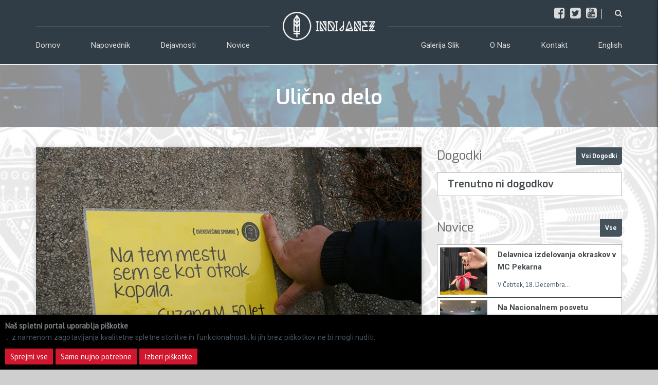

--- FILE ---
content_type: text/html; charset=utf-8
request_url: https://indijanez.si/dejavnosti/ulicno-delo/
body_size: 9869
content:
<!DOCTYPE html><html lang="sl"><head><meta charset="utf-8"><meta http-equiv="X-UA-Compatible" content="IE=edge"><meta name="viewport" content="width=device-width, initial-scale=1"><title>Ulično delo | indijanez.si</title><meta name="description" content="Pomemben del aktivnosti našega društva predstavljajo ulične akcije, intervencije in druge vsebine, ki se odvijajo neposredno med ljudmi na ulicah mesta.   EKO patrulja   Iniciativa EKO patrulja z mehkimi intervencijami opozarja na onesnaževanje in druge okoljske probleme ter promovira vzorno metanje odpadkov v koše za smeti, ustrezno ločevanje odpadkov, uporabo ekoloških vrečk in druge ukrepe za boljše ravnanje z odpadnimi snovmi. Nastopa zaščitniško in osveščevalno do okolja. V okviru programa smo na dogodku EKO teden udeležence opominjali na pereč problem smetenja in neprimernega odlaganja odpadnih materialov ter spodbujali interakcijo z mimoidočimi na temo ohranjanja čistega okolja, v katerem živimo.    Gondola soočenja   Gondola soočenja je namenjena spodbujanju dialoga in povezovanja različnih ljudi. Udeleženca sta dve osebi različnih ozadij, lahko pripadnika iste ali različne generacije, ki se predhodno ne poznata. Posameznika posedemo v gondolo, kjer sedita obrnjena drug proti drugemu, pred pričetkom vožnje pa prejmeta kuverto z navedbo teme, o kateri se bosta pogovarjala. V času vožnje morata debatirati, izraziti poglede in zagovarjati lastna stališča o predpisani iztočnici. Gondola je kot prizorišče debate izbrana namerno, saj predstavlja zaprt, izoliran prostor, kjer sta sogovornika prisiljena v soočenje kljub razlikam v mnenjih in izkušnjah.    Cilj aktivnosti je ustvarjanje konstruktivnega pogovora preko razumevanja drugačnih stališč in spoznavanja raznolikih pogledov. Tematike pogovora so lahko provokativne ali povsem vsakdanje, se dotikajo problematik ene ali druge starostne skupine, pa tudi stereotipov, predsodkov in tabujev.   Čiščenje nestrpnosti z mariborskih ulic   Nesnaga, ki se je nabrala na stenah mariborskih javnih površin, precej bode v oči in daje popolnoma napačen vtis o stanju duha v mestu. Gre za sovražni govor, nasilno retoriko in druge nesprejemljive oblike izražanja, ki spodbujajo k diskriminaciji. V okviru akcije so se mladi prostovoljci društva IndiJanez podali na ulice Maribora in poiskali “tarče”, kot so kljukasti križi, homofobne izjave, izrazi nestrpnosti do tujcev, rasistični dovtipi in druge podobne stvaritve, ki so jih nato prebelili. Na akcijo so se prostovoljci pripravljali sistematično. Predhodno so pregledali in poslikali grafite ter na zemljevidu označili njihove lokacije, sama aktivnost pa se je odvila v obliki več dnevnih akcij. Z omenjeno intervencijo smo se zoperstavili sovražnemu govoru na ulicah našega mesta, mladim pa ponudili primer dobre prakse vključevanja v lokalno skupnost in priložnost za aktivno udejstvovanje v okolju, ki temelji na duhu sobivanja in odgovornega vedenja vseh generacij.   Misli na mariborskih ulicah   Akcija Misli na mariborskih ulicah je še en primer intervencije v okviru uličnega dela našega društva. Z njo mimoidoče spodbujamo k aktivnemu dojemanju okolice, postavljanju dobrih zgledov in aktivni participaciji v družbi. Udeležence pozivamo, da podajo misli, citate in predloge za boljšo prihodnost. Njihove doprinose skrbno zabeležimo, vsakemu pa pripišemo avtorja. Kasneje jim dodamo angleški prevod, jih plastificiramo in nalepimo na izbrana mesta na mariborskih ulicah. Potencialne bralce, ki se bodo sprehodili mimo teh napisov, želimo med drugim opozarjati na pereče probleme v okolju in družbi, v kateri živijo.    Ovekovečimo spomine   V okviru programa Ovekovečimo spomine želimo skozi sproščene pogovore spodbujati medgeneracijsko sodelovanje, s posebnim poudarkom na individualnih izkušnjah posameznikov in interpretacijah doživljanja preteklosti. Cilj akcije je zbiranje osebnih spominov Mariborčanov, ki so povezani z lokacijami po mestu in s tem združevati različne izkušnje. Na ta način želimo spodbujati empatijo med posamezniki in skupinami, s tem pa vzpostavljati pristnejše odnose med mlajšimi in starejšimi generacijami, ki sobivajo v Mariboru.  "><meta name="keywords" content="IndiJanez, Mc Pekarna, Center Šteker, Maribor, Murska Sobota, Dogodki, Pomoč, mladinski center, pekara, koncerti"><link rel="canonical" href="https://indijanez.si/dejavnosti/ulicno-delo/"><meta property="og:title" content="Ulično delo | indijanez.si"><meta property="og:description" content="Pomemben del aktivnosti našega društva predstavljajo ulične akcije, intervencije in druge vsebine, ki se odvijajo neposredno med ljudmi na ulicah mesta.   EKO patrulja   Iniciativa EKO patrulja z mehkimi intervencijami opozarja na onesnaževanje in druge okoljske probleme ter promovira vzorno metanje odpadkov v koše za smeti, ustrezno ločevanje odpadkov, uporabo ekoloških vrečk in druge ukrepe za boljše ravnanje z odpadnimi snovmi. Nastopa zaščitniško in osveščevalno do okolja. V okviru programa smo na dogodku EKO teden udeležence opominjali na pereč problem smetenja in neprimernega odlaganja odpadnih materialov ter spodbujali interakcijo z mimoidočimi na temo ohranjanja čistega okolja, v katerem živimo.    Gondola soočenja   Gondola soočenja je namenjena spodbujanju dialoga in povezovanja različnih ljudi. Udeleženca sta dve osebi različnih ozadij, lahko pripadnika iste ali različne generacije, ki se predhodno ne poznata. Posameznika posedemo v gondolo, kjer sedita obrnjena drug proti drugemu, pred pričetkom vožnje pa prejmeta kuverto z navedbo teme, o kateri se bosta pogovarjala. V času vožnje morata debatirati, izraziti poglede in zagovarjati lastna stališča o predpisani iztočnici. Gondola je kot prizorišče debate izbrana namerno, saj predstavlja zaprt, izoliran prostor, kjer sta sogovornika prisiljena v soočenje kljub razlikam v mnenjih in izkušnjah.    Cilj aktivnosti je ustvarjanje konstruktivnega pogovora preko razumevanja drugačnih stališč in spoznavanja raznolikih pogledov. Tematike pogovora so lahko provokativne ali povsem vsakdanje, se dotikajo problematik ene ali druge starostne skupine, pa tudi stereotipov, predsodkov in tabujev.   Čiščenje nestrpnosti z mariborskih ulic   Nesnaga, ki se je nabrala na stenah mariborskih javnih površin, precej bode v oči in daje popolnoma napačen vtis o stanju duha v mestu. Gre za sovražni govor, nasilno retoriko in druge nesprejemljive oblike izražanja, ki spodbujajo k diskriminaciji. V okviru akcije so se mladi prostovoljci društva IndiJanez podali na ulice Maribora in poiskali “tarče”, kot so kljukasti križi, homofobne izjave, izrazi nestrpnosti do tujcev, rasistični dovtipi in druge podobne stvaritve, ki so jih nato prebelili. Na akcijo so se prostovoljci pripravljali sistematično. Predhodno so pregledali in poslikali grafite ter na zemljevidu označili njihove lokacije, sama aktivnost pa se je odvila v obliki več dnevnih akcij. Z omenjeno intervencijo smo se zoperstavili sovražnemu govoru na ulicah našega mesta, mladim pa ponudili primer dobre prakse vključevanja v lokalno skupnost in priložnost za aktivno udejstvovanje v okolju, ki temelji na duhu sobivanja in odgovornega vedenja vseh generacij.   Misli na mariborskih ulicah   Akcija Misli na mariborskih ulicah je še en primer intervencije v okviru uličnega dela našega društva. Z njo mimoidoče spodbujamo k aktivnemu dojemanju okolice, postavljanju dobrih zgledov in aktivni participaciji v družbi. Udeležence pozivamo, da podajo misli, citate in predloge za boljšo prihodnost. Njihove doprinose skrbno zabeležimo, vsakemu pa pripišemo avtorja. Kasneje jim dodamo angleški prevod, jih plastificiramo in nalepimo na izbrana mesta na mariborskih ulicah. Potencialne bralce, ki se bodo sprehodili mimo teh napisov, želimo med drugim opozarjati na pereče probleme v okolju in družbi, v kateri živijo.    Ovekovečimo spomine   V okviru programa Ovekovečimo spomine želimo skozi sproščene pogovore spodbujati medgeneracijsko sodelovanje, s posebnim poudarkom na individualnih izkušnjah posameznikov in interpretacijah doživljanja preteklosti. Cilj akcije je zbiranje osebnih spominov Mariborčanov, ki so povezani z lokacijami po mestu in s tem združevati različne izkušnje. Na ta način želimo spodbujati empatijo med posamezniki in skupinami, s tem pa vzpostavljati pristnejše odnose med mlajšimi in starejšimi generacijami, ki sobivajo v Mariboru.  "><meta property="og:image" content="https://indijanez.si/site/assets/files/2029/ovekovecimo-spomine-mb.jpg"><meta property="og:image:type" content="image/jpeg"><meta property="og:image:width" content="800"><meta property="og:image:height" content="530"><meta property="og:type" content="website"><meta property="og:url" content="https://indijanez.si/dejavnosti/ulicno-delo/"><meta name="twitter:card" content="summary"><script type="application/ld+json">
{
  "@context": "https://schema.org",
  "@type": "BreadcrumbList",
  "itemListElement": [
  {
    "@type": "ListItem",
    "position": 1,
    "name": "Dejavnosti",
    "item": "https://indijanez.si/dejavnosti/"
  },
  {
    "@type": "ListItem",
    "position": 2,
    "name": "Ulično delo",
    "item": "https://indijanez.si/dejavnosti/ulicno-delo/"
  }
  ]
}
</script><meta name="generator" content="ProcessWire"><link rel="alternate" href="https://indijanez.si/dejavnosti/ulicno-delo/" hreflang="si"><link rel="alternate" href="https://indijanez.si/dejavnosti/ulicno-delo/" hreflang="x-default"><link rel="alternate" href="https://indijanez.si/en/activities/streetwork/" hreflang="en"><meta name="google-site-verification" content="253587347712-0ccnvnrpv4b3vb9rrq0ntnml9tr09vnf.apps.googleusercontent.com"><link rel="apple-touch-icon" sizes="57x57" href="/site/templates/assets/favicons/apple-icon-57x57.png"><link rel="apple-touch-icon" sizes="60x60" href="/site/templates/assets/favicons/apple-icon-60x60.png"><link rel="apple-touch-icon" sizes="72x72" href="/site/templates/assets/favicons/apple-icon-72x72.png"><link rel="apple-touch-icon" sizes="76x76" href="/site/templates/assets/favicons/apple-icon-76x76.png"><link rel="apple-touch-icon" sizes="114x114" href="/site/templates/assets/favicons/apple-icon-114x114.png"><link rel="apple-touch-icon" sizes="120x120" href="/site/templates/assets/favicons/apple-icon-120x120.png"><link rel="apple-touch-icon" sizes="144x144" href="/site/templates/assets/favicons/apple-icon-144x144.png"><link rel="apple-touch-icon" sizes="152x152" href="/site/templates/assets/favicons/apple-icon-152x152.png"><link rel="apple-touch-icon" sizes="180x180" href="/site/templates/assets/favicons/apple-icon-180x180.png"><link rel="icon" type="image/png" sizes="192x192"  href="/site/templates/assets/favicons/android-icon-192x192.png"><link rel="icon" type="image/png" sizes="32x32" href="/site/templates/assets/favicons/favicon-32x32.png"><link rel="icon" type="image/png" sizes="96x96" href="/site/templates/assets/favicons/favicon-96x96.png"><link rel="icon" type="image/png" sizes="16x16" href="/site/templates/assets/favicons/favicon-16x16.png"><link rel="manifest" href="/site/templates/assets/favicons/manifest.json"><meta name="msapplication-TileColor" content="#ffffff"><meta name="msapplication-TileImage" content="/site/templates/assets/favicons/ms-icon-144x144.png"><meta name="theme-color" content="#ffffff"><link href="/site/templates/assets/css/bootstrap.css" rel="stylesheet"><link rel="stylesheet" href="/site/templates/assets/css/preloader.css"><link href="/site/templates/assets/js/dl-menu/component.css" rel="stylesheet"><link href="/site/templates/assets/css/slick.css" rel="stylesheet"/><link href="/site/templates/assets/css/slick-theme.css" rel="stylesheet"/><link href="/site/templates/assets/css/jquery.bxslider.css" rel="stylesheet"><link href="/site/templates/assets/css/black-style.css" rel="stylesheet" /><link href="/site/templates/assets/css/font-awesome.css" rel="stylesheet"><link href="/site/templates/assets/css/svg-icons.css" rel="stylesheet"><link href="/site/templates/assets/css/animation.css" rel="stylesheet"><link href="/site/templates/assets/css/typography.css" rel="stylesheet"><link href="/site/templates/assets/css/widget.css" rel="stylesheet"><link href="/site/templates/assets/css/shortcodes.css" rel="stylesheet"><link href="/site/templates/style.css" rel="stylesheet"><link href="/site/templates/assets/css/custom-style.css" rel="stylesheet"><link href="/site/templates/assets/css/color.css" rel="stylesheet"><link href="/site/templates/assets/css/responsive.css" rel="stylesheet"><link href="/site/templates/assets/plugins/twentytwenty/css/twentytwenty.css" rel="stylesheet" type="text/css" /><link rel="stylesheet" href="/site/templates/assets/css/jquery.back-to-top.css"><link rel="stylesheet" href="/site/templates/assets/plugins/tipso/src/tipso.css"><link  href="/site/templates/assets/plugins/fancybox/dist/jquery.fancybox.min.css" rel="stylesheet"><link rel="stylesheet" href="/nastavitve/"><script src="//maps.google.com/maps/api/js?key=AIzaSyBpQ_5F9V2fFbJLzPY44fBZXSR2QBs6Ma4"></script><script async src="https://www.googletagmanager.com/gtag/js?id=UA-135092610-1"></script><script>
  window.dataLayer = window.dataLayer || [];
  function gtag(){dataLayer.push(arguments);}
  gtag('js', new Date());

  gtag('config', 'UA-135092610-1');
</script><meta name="facebook-domain-verification" content="yr95ssy31w2csmi3kz5vpmlf3p0lus" /><script>
!function(f,b,e,v,n,t,s)
{if(f.fbq)return;n=f.fbq=function(){n.callMethod?
n.callMethod.apply(n,arguments):n.queue.push(arguments)};
if(!f._fbq)f._fbq=n;n.push=n;n.loaded=!0;n.version='2.0';
n.queue=[];t=b.createElement(e);t.async=!0;
t.src=v;s=b.getElementsByTagName(e)[0];
s.parentNode.insertBefore(t,s)}(window, document,'script',
'https://connect.facebook.net/en_US/fbevents.js');
fbq('init', '325579226349156');
fbq('track', 'PageView');
</script><noscript><img height="1" width="1" style="display:none"
src="https://www.facebook.com/tr?id=325579226349156&ev=PageView&noscript=1"
/></noscript><style>.privacywire{background:#fff;bottom:-250%;box-shadow:0 -1px 3px rgba(0,0,0,.3);left:0;opacity:0;padding:1rem;position:fixed;right:0;transition:bottom .3s ease-in,opacity .3s ease;z-index:1}.show-banner .privacywire-banner,.show-message .privacywire-message,.show-options .privacywire-options{bottom:0;opacity:1}.privacywire-header{font-weight:700}.privacywire button[hidden],.privacywire-ask-consent-blueprint,[data-ask-consent-rendered="1"]{display:none}</style><script>var PrivacyWireSettings={"version":1,"dnt":"0","bots":"0","customFunction":"","messageTimeout":1500,"consentByClass":"0","cookieGroups":{"necessary":"Potrebni za delovanje","functional":"Functional","statistics":"Statistika","marketing":"Marketing","external_media":"External Media"}};</script><script type='module' src='/site/modules/PrivacyWire/js/PrivacyWire.js'></script><script nomodule type='text/javascript' src='/site/modules/PrivacyWire/js/ie_polyfill.js'></script><script nomodule type='text/javascript' src='/site/modules/PrivacyWire/js/PrivacyWire_legacy.js'></script></head><body class="msl-black"><div id="loader-wrapper"><div id="loader"></div><div class="loader-section section-left"></div><div class="loader-section section-right"></div></div><div class="kode_wrapper"><header class="header-style-4"><div class="header-1st-row"><div class="container"><div class="pull-right"><div class="social-icons"><ul><li><a class="animate bottom" href="https://www.facebook.com/IndiJanez/" target="_blank" data-tipso="facebook"><i class="fa fa-facebook-square" aria-hidden="true"></i></a></li><li><a class="animate bottom" href="https://twitter.com/IndiJanez" target="_blank" data-tipso="twitter"><i class="fa fa-twitter-square" aria-hidden="true"></i></a></li><li><a class="animate bottom" href="https://www.youtube.com/channel/UCmzJnax6BkEQWiRmkwQn_vA" target="_blank" data-tipso="youtube"><i class="fa fa-youtube-square" aria-hidden="true"></i></a></li></ul></div><div class="search-me"><form><div class="search-menu"><a data-action="open" data-side="right" class="side_t kf_menu_button" id="search-btn" href="index.htm#"><div id="search-button"><i class="fa fa-search"></i></div></a></div></form></div><div id="kode-responsive-navigation" class="dl-menuwrapper"><button class="dl-trigger"></button><ul class="dl-menu"><li><a href='/'>Domov</a></li><li class="menu-item"><a href='/napovednik/'>Napovednik</a><ul class="dl-submenu"><li><a href='/pretekli-dogodki/'>Pretekli dogodki</a></li></ul></li><li><a href='/dejavnosti/'>Dejavnosti</a></li><li><a href='/novice/'>Novice</a></li><li><a href='/galerija-slik/'>Galerija slik</a></li><li class="menu-item"><a href='/about/'>O nas</a><ul class="dl-submenu"><li><a href='/about/drustvo/'>Reference</a></li><li><a href='/about/vizitka/'>Impressum</a></li><li><a href='/about/ekipa/'>Ekipa</a></li><li><a href='/about/1-dohodnine/'>1.0% Dohodnine</a></li></ul></li><li><a href='/kontakt/'>Kontakt</a></li><li class="menu-item"><a href='/english/'>English</a><ul class="dl-submenu"><li><a href='/english/references/'>Programmes</a></li><li><a href='/english/contactsen/'>Contacts</a></li><li><a href='/english/about-us/'>About Us</a></li></ul></li></ul></div></div></div></div><div class="header-2st-row "><div class="container"><div class="header_3st_row"><div class="pull-left"><div class="fst-navigation"><nav class="navigation-1"><ul class="dl-menu"><li><a href='/'>Domov</a></li><li class="sub-menu children"><a href='/napovednik/'>Napovednik</a><ul class="menu-item"><li><a href='/pretekli-dogodki/'>Pretekli dogodki</a></li></ul></li><li><a href='/dejavnosti/'>Dejavnosti</a></li><li><a href='/novice/'>Novice</a></li></ul></nav></div></div><div class="center-logo"><div class="logo"><h1><a href="/"><img src="/site/assets/files/1027/indijanez-logo-400x150-02.png" alt="logo here"></a></h1></div></div><div class="pull-right"><div class="fst-navigation"><nav class="navigation-1"><ul class="dl-menu"><li><a href='/galerija-slik/'>Galerija slik</a></li><li class="sub-menu children"><a href='/about/'>O nas</a><ul class="menu-item"><li><a href='/about/drustvo/'>Reference</a></li><li><a href='/about/vizitka/'>Vizitka</a></li><li><a href='/about/ekipa/'>Ekipa</a></li><li><a href='/about/1-dohodnine/'>1.0% Dohodnine</a></li></ul></li><li><a href='/kontakt/'>Kontakt</a></li><li class="sub-menu children"><a href='#'>English</a><ul class="menu-item"><li><a href='/english/about-us/'>About Us</a></li><li><a href='/english/references/'>References</a></li><li><a href='/english/contactsen/'>Contacts</a></li></ul></li></ul></nav></div></div></div></div></div></header><div class="sub-banner"><div class="container"><h6>Ulično delo</h6></div></div><section class="kode_content_wrap"><div class="container"><div class="row"><div class="col-md-8"><div class="kf_blog_detail"><figure><img alt='' src='/site/assets/files/2029/ovekovecimo-spomine-mb.jpg'></figure><div class="kf_blog_detail_des"><div class="blog"><p>Pomemben del aktivnosti našega društva predstavljajo ulične akcije, intervencije in druge vsebine, ki se odvijajo neposredno med ljudmi na ulicah mesta.</p><p>&nbsp;</p><h4>EKO patrulja</h4><p>&nbsp;</p><p>Iniciativa EKO patrulja z mehkimi intervencijami opozarja na onesnaževanje in druge okoljske probleme ter promovira vzorno metanje odpadkov v koše za smeti, ustrezno ločevanje odpadkov, uporabo ekoloških vrečk in druge ukrepe za boljše ravnanje z odpadnimi snovmi. Nastopa zaščitniško in osveščevalno do okolja. V okviru programa smo na dogodku EKO teden udeležence opominjali na pereč problem smetenja in neprimernega odlaganja odpadnih materialov ter spodbujali interakcijo z mimoidočimi na temo ohranjanja čistega okolja, v katerem živimo.</p><h4><br />
&nbsp;<br />
Gondola soočenja</h4><p>&nbsp;</p><p>Gondola soočenja je namenjena spodbujanju dialoga in povezovanja različnih ljudi. Udeleženca sta dve osebi različnih ozadij, lahko pripadnika iste ali različne generacije, ki se predhodno ne poznata. Posameznika posedemo v gondolo, kjer sedita obrnjena drug proti drugemu, pred pričetkom vožnje pa prejmeta kuverto z navedbo teme, o kateri se bosta pogovarjala. V času vožnje morata debatirati, izraziti poglede in zagovarjati lastna stališča o predpisani iztočnici. Gondola je kot prizorišče debate izbrana namerno, saj predstavlja zaprt, izoliran prostor, kjer sta sogovornika prisiljena v soočenje kljub razlikam v mnenjih in izkušnjah. &nbsp;&nbsp;</p><p>Cilj aktivnosti je ustvarjanje konstruktivnega pogovora preko razumevanja drugačnih stališč in spoznavanja raznolikih pogledov. Tematike pogovora so lahko provokativne ali povsem vsakdanje, se dotikajo problematik ene ali druge starostne skupine, pa tudi stereotipov, predsodkov in tabujev.</p><p>&nbsp;</p><h4>Čiščenje nestrpnosti z mariborskih ulic</h4><p>&nbsp;</p><p>Nesnaga, ki se je nabrala na stenah mariborskih javnih površin, precej bode v oči in daje popolnoma napačen vtis o stanju duha v mestu. Gre za sovražni govor, nasilno retoriko in druge nesprejemljive oblike izražanja, ki spodbujajo k diskriminaciji. V okviru akcije so se mladi prostovoljci društva IndiJanez podali na ulice Maribora in poiskali “tarče”, kot so kljukasti križi, homofobne izjave, izrazi nestrpnosti do tujcev, rasistični dovtipi in druge podobne stvaritve, ki so jih nato prebelili.</p><p>Na akcijo so se prostovoljci pripravljali sistematično. Predhodno so pregledali in poslikali grafite ter na zemljevidu označili njihove lokacije, sama aktivnost pa se je odvila v obliki več dnevnih akcij. Z omenjeno intervencijo smo se zoperstavili sovražnemu govoru na ulicah našega mesta, mladim pa ponudili primer dobre prakse vključevanja v lokalno skupnost in priložnost za aktivno udejstvovanje v okolju, ki temelji na duhu sobivanja in odgovornega vedenja vseh generacij.</p><p>&nbsp;</p><h4>Misli na mariborskih ulicah</h4><p>&nbsp;</p><p>Akcija Misli na mariborskih ulicah je še en primer intervencije v okviru uličnega dela našega društva. Z njo mimoidoče spodbujamo k aktivnemu dojemanju okolice, postavljanju dobrih zgledov in aktivni participaciji v družbi. Udeležence pozivamo, da podajo misli, citate in predloge za boljšo prihodnost. Njihove doprinose skrbno zabeležimo, vsakemu pa pripišemo avtorja. Kasneje jim dodamo angleški prevod, jih plastificiramo in nalepimo na izbrana mesta na mariborskih ulicah. Potencialne bralce, ki se bodo sprehodili mimo teh napisov, želimo med drugim opozarjati na pereče probleme v okolju in družbi, v kateri živijo.&nbsp;</p><p>&nbsp;</p><h4>Ovekovečimo spomine</h4><p>&nbsp;</p><p>V okviru programa Ovekovečimo spomine želimo skozi sproščene pogovore spodbujati medgeneracijsko sodelovanje, s posebnim poudarkom na individualnih izkušnjah posameznikov in interpretacijah doživljanja preteklosti. Cilj akcije je zbiranje osebnih spominov Mariborčanov, ki so povezani z lokacijami po mestu in s tem združevati različne izkušnje. Na ta način želimo spodbujati empatijo med posamezniki in skupinami, s tem pa vzpostavljati pristnejše odnose med mlajšimi in starejšimi generacijami, ki sobivajo v Mariboru.<br />
&nbsp;</p></div><br><a href='/site/assets/files/2029/ovekovecimo-spomine-mb.1200x0.jpg'  title='' data-fancybox='group'><img src='/site/assets/files/2029/ovekovecimo-spomine-mb.234x175.jpg' alt='slika' style='padding-bottom:5px;'></a><a href='/site/assets/files/2029/eko.1200x0.png'  title='' data-fancybox='group'><img src='/site/assets/files/2029/eko.234x175.png' alt='slika' style='padding-bottom:5px;'></a><a href='/site/assets/files/2029/grafiti009.1200x0.jpg'  title='' data-fancybox='group'><img src='/site/assets/files/2029/grafiti009.234x175.jpg' alt='slika' style='padding-bottom:5px;'></a><a href='/site/assets/files/2029/hqdefault.1200x0.jpg'  title='' data-fancybox='group'><img src='/site/assets/files/2029/hqdefault.234x175.jpg' alt='slika' style='padding-bottom:5px;'></a><div class=" sc_line_position_center_center"></div><hr><ul class="pagination"><li><a class='paginacija' aria-label='Glasbeni festivali' href='/dejavnosti/festival-scena/'><span aria-hidden='true'><i class='fa fa-angle-left'></i>Glasbeni festivali</span></a></li><li><a class='paginacija' aria-label='Prostovoljstvo' href='/dejavnosti/prostovoljci/'><span aria-hidden='true'>Prostovoljstvo<i class='fa fa-angle-right'></i></span></a></li></ul></div></div></div><div class="col-md-4"><div class="widget widget-artist"><div class="msl-black"><div class="msl-heading light-color"><h5><span>Dogodki</span><a class="btn-1 vsi-btn" href="/napovednik/" target="_blank">Vsi dogodki</a></h5></div></div><div class="artists-rank-list"><div><div class="msl-eventlist2"><div class="eventlist2-heading"><h5>Trenutno ni dogodkov</h5></div></div></div></div></div><div class="widget widget-recent-post"><div class="msl-black"><div class="msl-heading light-color"><h5><span>Novice</span><a class="btn-1 vsi-btn" href="https://indijanez.si/novice/">Vse</a></h5></div></div><div class="featured-thumb-list-wrap"><div class="msl-featured-thumb featured-thumb-list"><figure><img src='/site/assets/files/2677/20251218_112420.jpg' alt='' class='sidebar-images'></figure><div class="text"><h4 class="featured-title"><a href="/novice/delavnica-izdelovanja-okraskov-v-mc-pekarna/">Delavnica izdelovanja okraskov v MC Pekarna</a></h4><div class="blog-post-meta"><div class="blog-info"><span><span>V četrtek, 18. decembra…</span></span></div></div></div></div><div class="msl-featured-thumb featured-thumb-list"><figure><img src='/site/assets/files/2668/20241112_091715.jpg' alt='' class='sidebar-images'></figure><div class="text"><h4 class="featured-title"><a href="/novice/nacionalni-posvet-mladinskega-sektorja-2024/">Na Nacionalnem posvetu mladinskega sektorja tokrat o izgorelosti</a></h4><div class="blog-post-meta"><div class="blog-info"><span><span>V torek, 12. novembra…</span></span></div></div></div></div><div class="msl-featured-thumb featured-thumb-list"><figure><img src='/site/assets/files/2649/20240605_155952_1.jpg' alt='' class='sidebar-images'></figure><div class="text"><h4 class="featured-title"><a href="/novice/izsla-posebna-stevilka-casnika-indijanez-na-temo-palestine/">Izšel novi časnik IndiJanez na temo Palestine</a></h4><div class="blog-post-meta"><div class="blog-info"><span><span>V teh dneh smo izdali posebno tematsko številko…</span></span></div></div></div></div><div class="msl-featured-thumb featured-thumb-list"><figure><img src='/site/assets/files/2674/20240627_103333.jpg' alt='' class='sidebar-images'></figure><div class="text"><h4 class="featured-title"><a href="/novice/razstava-usmerimo-pozornost-na-gazo/">Razstava Usmerimo pozornost na Gazo</a></h4><div class="blog-post-meta"><div class="blog-info"><span><span>Društvo IndiJanez v soorganizaciji s Pekarno…</span></span></div></div></div></div><div class="msl-featured-thumb featured-thumb-list"><figure><img src='/site/assets/files/2672/fb-cover-vse_1200x0.jpg' alt='' class='sidebar-images'></figure><div class="text"><h4 class="featured-title"><a href="/novice/30-obletnica-kc-pekarna/">30. obletnica KC Pekarna</a></h4><div class="blog-post-meta"><div class="blog-info"><span><span>16.</span></span></div></div></div></div></div></div></div></div></div></section><footer class="msl-footer"><div class="logo"><a href="index.html"><img src="/site/assets/files/1027/indijanez-logo-400x150-02.png" alt="PEKARNA"></a></div><div class="text"><ul class="msl-social"><li class="animate botom" data-tipso="facebook"><a href="https://www.facebook.com/IndiJanez/" target="_blank" ><i class="fa fa-facebook"></i></a></li><li class="animate botom" data-tipso="twitter"><a href="https://twitter.com/IndiJanez" target="_blank" ><i class="fa fa-twitter"></i></a></li><li class="animate botom" data-tipso="youtube"><a href="https://www.youtube.com/channel/UCmzJnax6BkEQWiRmkwQn_vA" target="_blank" ><i class="fa fa-youtube"></i></a></li></ul></div></footer><div class="msl-flicker partnerji-naslov"><div class="partnerji-h3naslov"><h3>Naše delo omogočajo</h3></div><div class="parnerjislid flex-container space-between"><div class="flicker-slider partnerji-white"><div><a href="https://www.gov.si/drzavni-organi/ministrstva/ministrstvo-za-delo-druzino-socialne-zadeve-in-enake-moznosti/"><img src="/site/assets/files/2167/logo_ministrstvo-za-delo-druzino-enake-moznosti.svg?nc=1605527789" alt="partnerji" class="partnerji-logo-img"></a></div><div><a href="https://www.gov.si/drzavni-organi/organi-v-sestavi/urad-za-mladino/"><img src="/site/assets/files/2178/slovenski_logotip_urada_republike_slovenije_za_mladino_pdf_tisk_pdf.png?nc=1699955034" alt="partnerji" class="partnerji-logo-img"></a></div><div><a href="https://www.maribor.si/"><img src="/site/assets/files/2179/mestna-obcina-maribor.png?nc=1605527789" alt="partnerji" class="partnerji-logo-img"></a></div><div><a href="https://www.gov.si/drzavni-organi/ministrstva/ministrstvo-za-zdravje/"><img src="/site/assets/files/2180/ministrstvo-za-zdravje.png?nc=1605527789" alt="partnerji" class="partnerji-logo-img"></a></div><div><a href="https://www.mladimaribor.si/"><img src="/site/assets/files/2181/mladi_maribor_logo.png?nc=1605527789" alt="partnerji" class="partnerji-logo-img"></a></div><div><a href="https://www.murska-sobota.si"><img src="/site/assets/files/2182/mo-murska-sobota_-autosmush.gif?nc=1605527789" alt="partnerji" class="partnerji-logo-img"></a></div><div><a href="https://ff.um.si/"><img src="/site/assets/files/2615/logo-um-ff-cmyk.png?nc=1699955034" alt="partnerji" class="partnerji-logo-img"></a></div><div><a href="https://www.zd-ms.si/"><img src="/site/assets/files/2616/logo.png?nc=1699955034" alt="partnerji" class="partnerji-logo-img"></a></div><div><a href="https://nijz.si/"><img src="/site/assets/files/2617/nijz_pdf_1.png?nc=1699955154" alt="partnerji" class="partnerji-logo-img"></a></div><div><a href="https://mkc.si/"><img src="/site/assets/files/2618/mkclogo30.png?nc=1699955034" alt="partnerji" class="partnerji-logo-img"></a></div><div><a href="https://www.soum.si/"><img src="/site/assets/files/2619/logo_soum288x244.png?nc=1699955034" alt="partnerji" class="partnerji-logo-img"></a></div><div><a href=""><img src="/site/assets/files/2620/novi-logotip_zofijini.jpg?nc=1699955154" alt="partnerji" class="partnerji-logo-img"></a></div><div><a href="http://www.mikk.si/"><img src="/site/assets/files/2621/logomikk_finalnew-.png?nc=1699955034" alt="partnerji" class="partnerji-logo-img"></a></div><div><a href="https://snaga-mb.si/"><img src="/site/assets/files/2667/snaga-logo1.jpg?nc=1725538127" alt="partnerji" class="partnerji-logo-img"></a></div></div></div></div><div class="msl-copyright theme-bg"><div class="container"><p class="pull-left">&copy; 2026 Indijanez | Vse pravice pridržane!</p><nav class="navigation pull-right"><ul><li class="home-icon"><a href='/'><i class="fa fa-home"></i></a></li><li><a href='/about/'>O nas</a></li><li><a href='/napovednik/'>Napovednik</a></li><li><a href='/galerija-slik/'>Galerija slik</a></li><li><a href='/kontakt/'>Kontakt</a></li><li><a href='/varovanje-podatkov/'>GDPR</a></li></ul></nav></div></div></div><div class="sidebars"><div class="sidebar right"><a href="index.htm#" class="side_t close_cross" data-action="close" data-side="right"><span></span></a><div class="kode_sidebar_right"><a href="index.htm#" class="kode_logo"><img src="/site/assets/files/1027/indijanez-logo-400x150-02.png" alt=""></a><div class="col-md-12"><div class="banner_slider"><form class='search_field' action='/search/' method='get'><label for='search' class='visually-hidden'>Iskanje:</label><input type='text' name='q' id='search' placeholder='Išči' /><button type='submit' name='submit' class='submit btn-1 theme-bg'>Poizkusi</button></form></div></div><ul class="kf_connect"><li class="facebook animate top" data-tipso="facebook"><a href="https://www.facebook.com/IndiJanez/" target="_blank"><i class="fa fa-facebook"></i></a></li><li class="twitter animate top" data-tipso="twitter"><a href="https://twitter.com/IndiJanez" target="_blank"><i class="fa fa-twitter"></i></a></li><li class="youtube animate top" data-tipso="youtube"><a href="https://www.youtube.com/channel/UCmzJnax6BkEQWiRmkwQn_vA" target="_blank"><i class="fa fa-youtube"></i></a></li></ul><ul><li><div class="copy-center"><i aria-hidden="true" class="fa fa-copyright"></i> 2015 - 2026 Indijanez | Vse pravice pridržane!</div></li></ul></div></div></div><a href="#" class="bck" title="Nazaj na vrh"></a><script src="https://code.jquery.com/jquery-2.2.4.js"></script><script src="/site/templates/assets/js/bootstrap.js"></script><script src="/site/templates/assets/js/slick.min.js"></script><script src="/site/templates/assets/js/dl-menu/modernizr.custom.js"></script><script src="/site/templates/assets/js/dl-menu/jquery.dlmenu.js"></script><script src="/site/templates/assets/js/chosen.jquery.min.js"></script><script src="/site/templates/assets/js/downcount.js"></script><script src="/site/templates/assets/js/jquery.prettyPhoto.js"></script><script src="/site/templates/assets/js/masonry.min.js"></script><script src="/site/templates/assets/js/range-slider.js"></script><script src="/site/templates/assets/js/search-script.js"></script><script src="/site/templates/assets/js/sidebar.min.js"></script><script src="/site/templates/assets/js/jquery.bxslider.js"></script><script src="/site/templates/assets/js/video.js"></script><script src="/site/templates/assets/js/waypoint.js"></script><script src="/site/templates/assets/js/custom.js"></script><script src="/site/templates/assets/plugins/fancybox/dist/jquery.fancybox.js"></script><script src="/site/templates/assets/plugins/twentytwenty/js/jquery.event.move.js"></script><script src="/site/templates/assets/plugins/twentytwenty/js/jquery.twentytwenty.js"></script><script src="/site/templates/assets/js/jquery.back-to-top.js"></script><script src="/site/templates/assets/plugins/tipso/src/tipso.js"></script><script> $(document).ready(function() {

$('.blog img').closest("a").attr('data-fancybox', 'group');

});
</script><script>
	$(function(){
		$('.bck').backToTop({
            iconName : 'fa fa-arrow-up',
            fxName : 'rightToLeft'
        });
	});
	</script><script>
		;(function($) {
		   $.fn.fixMe = function() {
			  return this.each(function() {
				 var $this = $(this),
					$t_fixed;
				 function init() {
					$this.wrap('<div class="container" />');
					$t_fixed = $this.clone();
					$t_fixed.find("tbody").remove().end().addClass("fixed").insertBefore($this);
					resizeFixed();
				 }
				 function resizeFixed() {
				   $t_fixed.width($this.outerWidth());
					$t_fixed.find("th").each(function(index) {
					   $(this).css("width",$this.find("th").eq(index).outerWidth()+"px");
					});
				 }
				 function scrollFixed() {
					var offsetY = $(this).scrollTop(),
					offsetX = $(this).scrollLeft(),
					tableOffsetTop = $this.offset().top,
					tableOffsetBottom = tableOffsetTop + $this.height() - $this.find("thead").height(),
					tableOffsetLeft = $this.offset().left;
					if(offsetY < tableOffsetTop || offsetY > tableOffsetBottom)
					   $t_fixed.hide();
					else if(offsetY >= tableOffsetTop && offsetY <= tableOffsetBottom && $t_fixed.is(":hidden"))
					   $t_fixed.show();
					$t_fixed.css("left", tableOffsetLeft - offsetX + "px");
				 }
				 $(window).resize(resizeFixed);
				 $(window).scroll(scrollFixed);
				 init();
			  });
		   };
		})(jQuery);

		$(document).ready(function(){
		   $("table").fixMe();
		   $(".up").click(function() {
			  $('html, body').animate({
			  scrollTop: 0
		   }, 2000);
		 });
		});
	</script><script>
		$(document).ready(function() {
		$('.collapse.in').prev('.panel-heading').addClass('active');
		$('#accordion, #bs-collapse')
		.on('show.bs.collapse', function(a) {
		$(a.target).prev('.panel-heading').addClass('active');
		})
		.on('hide.bs.collapse', function(a) {
		$(a.target).prev('.panel-heading').removeClass('active');
		});
		});
	</script><script>
		jQuery(document).ready(function(){
			// Position Tipso
			jQuery('.right').tipso({
				position: 'right',
				background: '#db152e',
				titleBackground: 'tomato',
				animationIn: 'bounceIn',
				animationOut: 'bounceOut',				
				useTitle: false,
			});
			jQuery('.left').tipso({
				position: 'left',
				background: '#db152e',
				animationIn: 'bounceIn',
				animationOut: 'bounceOut',
				useTitle: false,
			});
			jQuery('.bottom').tipso({
				position: 'bottom',
				background: '#db152e',
				animationIn: 'bounceIn',
				animationOut: 'bounceOut',
				useTitle: false,
			});
			jQuery('.top, .destroy, .update, .update-tipso-content').tipso({
				position: 'top',
				background: '#db152e',
				useTitle: false,
				width: '',
				animationIn: 'bounceIn',
				animationOut: 'bounceOut',
				maxWidth: 300
			});
			jQuery('.hover-tipso-tooltip').tipso({
				position: 'top',
				background: '#db152e',
				useTitle: false,
				width: false,
				maxWidth: 300,
				tooltipHover: true,
				content: function(){
					return 'You can <a href="javascript:;">CLICK ME</a> now!';
				}
			});

			jQuery('.top-right').tipso({
				position: 'top-right',
				background: '#db152e',
				titleBackground: '#db152e',
				titleContent: 'Some title',
				useTitle: false,
				tooltipHover: true
			});

			jQuery('.top-left').tipso({
				position: 'top-left',
				background: '#db152e',
				titleBackground: '#db152e',
				titleContent: 'Some title',
				useTitle: false,
				tooltipHover: true
			});

			jQuery('.bottom-right').tipso({
				position: 'bottom-right',
				background: '#db152e',
				titleBackground: '#db152e',
				titleContent: 'Some title',
				useTitle: false,
				tooltipHover: true
			});

			jQuery('.bottom-left').tipso({
				position: 'bottom-left',
				background: '#db152e',
				titleBackground: '#db152e',
				titleContent: 'Some title',
				useTitle: false,
				tooltipHover: true
			});

			// Use Title For Tipso Content
			jQuery('.title-tipso').tipso({useTitle: true});
			// Tipso for Image
			jQuery('.img-tipso').tipso({
				useTitle: false,
				background: '#db152e',
				position: 'top-left'
			});
			// Show - Hide Tipso on Click
			jQuery('.show-hide').tipso({
				background: '#db152e',
				useTitle: false
			});
			jQuery('.show-hide-tipso').on('click', function(e){
				if(jQuery(this).hasClass('clicked')){
					jQuery(this).removeClass('clicked');
					jQuery('.show-hide').tipso('hide');
				} else {
					jQuery(this).addClass('clicked');
					jQuery('.show-hide').tipso('show');
				}
				e.preventDefault();
			});
			// Before show
			jQuery('.beforeShow').tipso({
				background: '#db152e',
				useTitle: false,
				onBeforeShow : function(element, tips){
					element.tipso('update', 'content', 'the title is a random number');
					element.tipso('update', 'titleContent', Math.random());
				}
			});
			jQuery('.beforeShow-tipso').on('click', function(e){
				if(jQuery(this).hasClass('clicked')){
					jQuery(this).removeClass('clicked');
					jQuery('.beforeShow').tipso('hide');
				} else {
					jQuery(this).addClass('clicked');
					jQuery('.beforeShow').tipso('show');
				}
				e.preventDefault();
			});
			//Ajax
			jQuery('.ajax').tipso({
				background: '#db152e',
				useTitle: false,
				ajaxContentUrl : 'ajax.html',
				ajaxContentBuffer : 5000
			});
			// Destroy Tipso
			jQuery('.destroy-tipso').on('click', function(e){
				jQuery('.destroy').tipso('destroy');
				e.preventDefault();
			});
			// Update Tipso Content
			jQuery('.update-tipso').on('click', function(e){
				jQuery('.update').tipso('update', 'content', 'this is updated tipso');
				e.preventDefault();
			});
			// Update Tipso Content from input field
			jQuery('.update-tipso-input').on('click', function(e){
				var content = jQuery('.tipso-content').val();
				jQuery('.update-tipso-content').tipso('update', 'content', content);
				e.preventDefault();
			});
			// Calback Tipso
			jQuery('.callback-tipso').tipso({
				useTitle: true,
				onShow : function(){
			    	alert('Tipso Showed');
			  	},
				onHide: function(){
					alert('Tipso Hidden');
				}
			});

			jQuery('.template-content').tipso({
				position: 'top',
				background: '#db152e',
				color: '#eee',
				useTitle: false,
				size: 'small',
				contentElementId: 'template_sample',
				templateEngineFunc: function(content){
					var compiled = _.template(content);
					var names = ['moa', 'sara', 'james', 'hugo', 'mehr'];
					return compiled({name: _.sample(names)});
				},
				content: 'Lorem ipsum dolor sit amet, consectetur adipisicing elit. Asperiores velit, animi necessitatibus? Odio repudiandae vero',
				onBeforeShow: function(ele, tipso) {
					ele.tipso('update', 'content', '');
				}
			});

			jQuery('.tiny').tipso({ size: 'tiny' });
			jQuery('.small').tipso({ size: 'small' });
			jQuery('.default').tipso({ size: 'default' });
			jQuery('.large').tipso({ size: 'large' });

			jQuery('.page-load').tipso({
				position: 'bottom',
				background: '#db152e',
				color: '#eee',
				animationIn: 'bounceIn',
				animationOut: 'bounceOut',
				useTitle: false,
				
			});
			// Animate Tipso
			jQuery('.animate').tipso({
				animationIn: 'bounceIn',
				animationOut: 'bounceOut',
				useTitle: false,
			});
			jQuery('.animationIn').on('change', function(e){
				var $this = jQuery(this);
				jQuery('.animate').tipso('update', 'animationIn', $this.val());
			});
			jQuery('.animationOut').on('change', function(e){
				var $this = jQuery(this);
				jQuery('.animate').tipso('update', 'animationOut', $this.val());
			});

		});
		jQuery(window).load(function(){
			// Show Tipso on Load
			jQuery('.page-load').tipso('show');
		});
	</script><div class="privacywire-wrapper" id="privacywire-wrapper"><div class="privacywire-page-wrapper"><div class="privacywire privacywire-banner"><div class='privacywire-header'>Naš spletni portal uporablja piškotke</div><div class="privacywire-body"><div class="privacywire-text"><p>... z namenom zagotavljanja kvalitetne spletne storitve in funkcionalnosti, ki jih brez piškotkov ne bi mogli nuditi.</p></div><div class="privacywire-buttons"><button class="allow-all" >Sprejmi vse</button><button class="allow-necessary" >Samo nujno potrebne</button><button class="choose" >Izberi piškotke</button></div></div></div><div class="privacywire privacywire-options"><div class='privacywire-header'>Naš spletni portal uporablja piškotke</div><div class="privacywire-body"><div class="privacywire-text"><p>... z namenom zagotavljanja kvalitetne spletne storitve in funkcionalnosti, ki jih brez piškotkov ne bi mogli nuditi.</p></div><div class="privacywire-text"><ul><li ><label for="necessary"><input class="required" type="checkbox" name="necessary" id="necessary" value="1" checked disabled>Potrebni za delovanje</label></li><li hidden><label for="functional"><input class="optional" type="checkbox" name="functional" id="functional" value="0">Functional</label></li><li ><label for="statistics"><input class="optional" type="checkbox" name="statistics" id="statistics" value="0">Statistika</label></li><li hidden><label for="marketing"><input class="optional" type="checkbox" name="marketing" id="marketing" value="0">Marketing</label></li><li hidden><label for="external_media"><input class="optional" type="checkbox" name="external_media" id="external_media" value="0">External Media</label></li></ul></div><div class="privacywire-buttons"><button class="toggle" >Toggle options</button><button class="save">Shrani nastavitve</button><button class="allow-all" hidden>Sprejmi vse</button></div></div></div><div class="privacywire privacywire-message"><div class="privacywire-body">Vaše nastavitve piškotkov so bile shranjene</div></div></div></div><div hidden class="privacywire-ask-consent-blueprint" id="privacywire-ask-consent-blueprint"><div class="privacywire-consent-message"><p>To load this element, it is required to consent to the following cookie category: {category}.</p></div><button class="privacywire-consent-button"
            data-consent-category="{categoryname}">Load {category} cookies</button></div></body></html>
<!-- Generated: Thursday, 22nd of January 2026, 01:01:34 // Powered by AIOM+ v4.0.7 -->

--- FILE ---
content_type: text/css
request_url: https://indijanez.si/site/templates/assets/css/black-style.css
body_size: 3836
content:
@import url('https://fonts.googleapis.com/css?family=Exo:300,400,500,600|PT+Sans');
/*
    font-family: 'Exo', sans-serif;
    font-family: 'PT Sans', sans-serif;
*/

body.msl-black{
    /* color: #ffffff; */
   /* background-color: #171e22; */
    font-family: 'PT Sans', sans-serif;
}
.msl-black h1, .msl-black h2, .msl-black h3, .msl-black h4, .msl-black h5, .msl-black h6 {
    color: #454b4e;
    font-weight: bold;
    font-family: 'Exo', sans-serif;
}
body.msl-black h1 a, body.msl-black h2 a, body.msl-black h3 a, body.msl-black h4 a, body.msl-black h5 a, body.msl-black h6 a {
    color: #454b4e;
}
/* Paragraph Typo */
.msl-black p{
    color: #45535d;
   /* color: white; */
}
p a {
    color: #d01935;
}
/* Link Typo */
a {
    color: #333;
    text-decoration: none;
    font-family: 'Roboto', sans-serif;
}
.fa-play:before{margin: 0 0 0 5px;}
body.msl-black .msl-artist-thumb{
	background:transparent;
}
/**/
.msl-black .section:before,
.msl-black section:before{
    position: absolute;
    top: 0;
    right: 0;
    bottom: 0;
    left: 0;
    z-index: -1;
    background-color: #273138;
    content: "";
    margin: 0 auto;
    width: 1350px;
}
body.msl-black .logo-light{
	display:block;
	max-height: 80px;
}
body.msl-black .logo-drak{
	display:none;
}
/*
	  ============================================================
		Black Version   Heading 1 Css Start
	  ============================================================
*/
.msl-black .spacing-bk{
	padding:70px 0px 50px;
	float:left;
	width:100%;
}
.msl-black .msl-heading{
	float: left;
	width: 100%;
	margin: 0 0 37px;
	border:none; 
	overflow:hidden; 
}
.msl-black .msl-heading h5{
    float: left;
    width: auto;
    color: #fff;
    font-size: 20px;
    padding: 10px 20px;
    font-weight: normal;
    line-height: normal;
    text-transform: capitalize;
    border-radius: 0 0 5px 5px;
}
.msl-black .msl-heading h5:after,
.msl-black .msl-heading h5:before{
	position: absolute;
	top: auto;
	bottom: 8px;
	right: 100%;
	left: auto;
	height: 3px;
	width: 300%;
	background-color: #fff;
	content: "";
	min-width: 25px;
}
.msl-black .msl-heading h5:after{
	left: 100%;
	right: auto;
}


.msl-black .widget_categories ul,
.msl-black  .widget-artist .artists-rank-list,
.msl-black .widget-holiday .msl-featured-thumb,
.msl-black .widget-recent-post .featured-thumb-list-wrap,
.msl-black .widget-reviews .latest-reviews{
	float: left;
	width: 100%;
	padding: 0 15px 30px;
}
.msl-black .widget_categories ul{
	padding-bottom: 8px; 
}
.msl-black .msl-concert-list .text-overflow{
	padding: 18px 160px 18px 25px;
}
.msl-black .msl-concert-list:after{
	opacity: 0;
}
.msl-black .widget-player .jp-interface{
	border-top:1px solid; 
}
.msl-black .widget-player .jp-playlist .jp-playlist-current .jp-playlist-item-cover{
	border-color:#000; 
}
.msl-black .widget-player .jp-viewstate-control button, 
.msl-black .widget-player .jp-interface{
	background-color: transparent;
}
.msl-black .widget-social .msl-social{
	padding: 0 15px 30px;
}
.msl-black .widget-social .msl-social a{
	width: 45px;
	height: 45px;
	color: #888;
	line-height: 45px;
}
.msl-black .widget-social .msl-social a:hover{
	color: #fff;
}
.msl-featured-thumb3-outer,
.msl-featured-thumb-large2-wrap .msl-featured-thumb-large2{
	padding: 15px;
} 
.msl-black .concert-list2 .text-overflow{
	padding-right: 25px;
}
.msl-black .blog-detail-caption .featured-title{
	/*font-size: 30px;
	line-height: 30px;*/
}
.msl-black .blog-detail-caption .blog-post-meta .blog-info *{
	color: #fff;
	font-size:15px; 
}
.msl-black .featured-title{
	font-size: 20px;
}
.msl-black  .mp3-list-table li > div:before{
	background-color: #313d46;
}
.msl-black .video-list-thumb figure{
	background-color: #000 !important;
}
.single-video{
	z-index: 1;
}
.single-video:before{
	background-color: #313d46 !important;
}
.msl-black .msl-video-thumb .video-title{
	margin: 7px 0 0;
}
.msl-black  .album-play-list li:hover{
	background-color: #000;
}
.msl-black .artist-banner-thumb .btn-1{
	background-color: #fff;
}
.msl-black .album-inner .msl-tab-nav a,
.msl-black .music-album-wrap{
	background-color: #313d46;
}
.msl-black .music-album-nav li a::before{
	bottom: -1px;
}

/*
	  ============================================================
		   Black Version Colors
	  ============================================================
*/
body.msl-black .upcoming-event article{
	background: url("images/pettren_img1.png") repeat scroll 0 0%, #0f0f0f;
}
.msl-black .heading-2,
.msl-black .album-list-thumb *,
.msl-black .album-play-list li > div *,
.msl-black .tags_wrap li.blog-info *{
	color: #999 !important;
}
.msl-black .btn-1{
	color: #171e22;
	background-color: #45535d;
}
.msl-black .blog-info *{
	color: #45535d;
}
.msl-black .div-border{
	background-color: #45535d;
}
.msl-black .artist-bio .widget-event-info{
	background-color: transparent !important;
}
/*Black Version White Color Start*/
.msl-black .widget-contact .kode-textarea textarea::-webkit-input-placeholder, 
.msl-black .widget-contact .kf_commet_field input[type="text"]::-webkit-input-placeholder{
	color: #fff;
}


.msl-black .widget-contact .kode-textarea textarea::-moz-placeholder, 
.msl-black .widget-contact .kf_commet_field input[type="text"]::-moz-placeholder{
	color: #fff;
}
.artist-banner-thumb .clic-btn{

}
.msl-black .widget_categories ul li{
	color:#fff;
}
body.msl-black .header-element-2 div.top-logo{
	background:#273138;
}
body.msl-black .header-element-2 div.top-logo:before{
	border-color: transparent #273138 transparent transparent;
}

body.msl-black .single-video{
	background-color: #131313;
}
body.msl-black .video-playlist-wrap, 
body.msl-black .video-player-contant{

}
body.msl-black .video-player-links li > div{
	border-color:#313d46;
}

body.msl-black .video-admin-wrap h5 a,
body.msl-black .video-title{
	color:#fff;
}
body.msl-black .header-style-3 .news_items p,
body.msl-black .left-detail h5,
body.msl-black .top-text h5,
body.msl-black .new-album-caption h6,
body.msl-black .evnt-tag a,
body.msl-black .msl-black .light-color.msl-heading span,
body.msl-black .fpw,
body.msl-black .ck-title,
body.msl-black .input-felid label,
body.msl-black .ms-heading2 h3,
body.msl-black .ms-heading2 p,
body.msl-black .check-points li p,
body.msl-black .playlist_menu_bar li a,
body.msl-black .navigation-1 ul > li > a,
body.msl-black .kode_testimonial_content h6,
body.msl-black .kode_blog_content h5 a,
body.msl-black  .kode_tabs a,
body.msl-black .widget-social .msl-social a:hover,
body.msl-black .page-counter > span,
body.msl-black .result-page,
body.msl-black .widget-product-col small,
body.msl-black .rateing a,
body.msl-black .widget-product-col .footer_col_content p a,
body.msl-black .main-rslider input,
body.msl-black .main-rslider sub,
body.msl-black .ms-categoires li:before,
body.msl-black .ms-categoires li a,
body.msl-black .msl-copyright p,
body.msl-black .mp3-sort .select_dec select,
body.msl-black .mp3-sort label,
body.msl-black .mp3-data-list li a,
body.msl-black .rgb-alpha-listing-nav li a,
body.msl-black .mp3-list-table li > div *,
body.msl-black .comment-form .submit.btn-1,
body.msl-black .msl-concert-list .btn-1,
body.msl-black .kf_contact_meta li span,
body.msl-black .kf_contact_meta li p,
body.msl-black .comment-reply-link,
body.msl-black .comment_item .kode-author-content h5 a,
body.msl-black .widget-player .jp-playlist .jp-playlist-current a .jp-artist,
body.msl-black .widget-player .jp-jukebox a, 
body.msl-black .widget-player .jp-controls button.jp-play,
body.msl-black .msl-blog-full .text .btn-1,
body.msl-black .kode-author-content span,
body.msl-black .kode-author-wrap .kode-author-content p,
body.msl-black .widget_categories ul li a,
body.msl-black .page-numbers,
body.msl-black .msl-concert-list:hover *,
body.msl-black .widget-event-info li h6{
	color: #666;
}
/*Black Version White Color End*/
.eventlist2-link .btn-1,
.msl-black .widget-player .jp-jukebox a .jp-artist,
.msl-black .widget-player .jp-jukebox, 
.msl-black .widget-player .jp-jukebox .jp-viewstate-control,
.msl-black .widget-player .jp_column-right-inner button, 
.msl-black .widget-player .jp-controls button,
.msl-black .widget-player .opt-ui-cover .jp-details .jp-title{
	color: #45535d;
}
.msl-black .widget-player .jp-current-time, 
.msl-black .widget-player .jp-duration{
	color: #45535d !important;
}
.msl-black .widget-player .jp-controls button.jp-play{
	background-color: #45535d;
	border-color: #45535d;
}
body.msl-black .bottom-text .sec{
	background-color: #0c0c0c;
}
.msl-black .blog-meta-list li a,
.msl-black .page-result,
.msl-black .concert-info b,
.msl-black .timer-thumb h6{
	color: #637e8f;
}

body.msl-black .new-album-thumb:hover .new-album-caption{
	background-color:transparent;
}
body.msl-black .eventlist2-date h6{
	color:#b1b1b1;
}
body.msl-black .eventlist2-link .btn-1{
	background-color:#fff;
}
body.msl-black .header-style-3 .header-1st-row{
	background-color:#273138;
}
body.msl-black .clic-btn span{
	background-color:#fff;
}
body.msl-black .msl-artist-thumb .text.ab{
	background-color:rgba(26,26,26,9);
}
body.msl-black .msl-artist-thumb:hover .text.ab{
	background:transparent;
}
body.msl-black .header-style-2 div.top-logo,
body.msl-black .header-style-2 .header-2st-row{
	background: #171e22;
}
body.msl-black .header-style-2 div.top-logo:before{
	border-color: transparent #171e22 transparent transparent;
}

body.msl-black .header-style-2 .header-1st-row{
	background: #273138;
}
body.msl-black .speaker-event-content h3,
body.msl-black .speaker-event-content span,
body.msl-black .count-down-timer .caption-info *,
body.msl-black .kode_event_conter_capstion h2,
body.msl-black .like_amount p,
body.msl-black .kf_comment_meta > span > a,
body.msl-black ul.kf_conference li,
body.msl-black ul.kf_conference li span,
body.msl-black .aside_spekr_des span,
body.msl-black .aside_spekr_des h6,
body.msl-black .aside_widget_hdg h6,
body.msl-black .header-style-2 .playlist_menu_bar li a,
body.msl-black .header-style-2 .navigation-1 ul > li > a{
	color: #5d5d5d;
}

body.msl-black .ticket-column{
	box-shadow:0 0 1px 0 #313d46 ;
}
body.msl-black .count-down-timer,
body.msl-black .ticket-column input.input-qty-type,
body.msl-black ul.kf_conference li,
body.msl-black .tickets,
body.msl-black .like_page a,
body.msl-black .kf_aside_folwer,
body.msl-black .kf_aside_folwer ul li,
body.msl-black .counter-meta,
body.msl-black .kf_comment_meta > a,
body.msl-black ul.kf_conference,
body.msl-black .aside_widget_hdg,
body.msl-black .aside_speaker,
body.msl-black .aside_widget_hdg h6{
	border-color:#313d46;
}
body.msl-black ul.ticket-column.secnd{

}
body.msl-black .speaker-event-content,
body.msl-black .ticket-column input.input-qty-type,
body.msl-black .count-down-timer,
body.msl-black div.tickets ul,
body.msl-black .tickets ul.ticket-column,
body.msl-black  .counter-meta,
body.msl-black .kode_content_wrap .widget-02,
body.msl-black .msl-event div.white_bg,
body.msl-black .album-detail .text,
body.msl-black .header-2st-row,
body.msl-black .header-element-1,
body.msl-black .kf_music_albums figure:after,
body.msl-black .msl-eventlist2,
body.msl-black .new-album-thumb .new-album-caption,
.msl-black .chosen-container-single .chosen-single div,
.msl-black .product-items .product-content,
.msl-black .album-list-thumb-outer.active,
.msl-black .msl-video-thumb,
.msl-black .video-playlist-wrap, 
.msl-black .video-player-contant,
.msl-black .video-list-thumb,
.msl-black  .mp3-list-table li:hover > div:before,
.msl-black .mp3-playlist-item-cover,
.msl-black .tags_wrap,
.msl-black .kode-author-wrap,
.msl-black .timer-thumb,
.msl-black .msl-blog-full .text,
.msl-black .msl-featured-thumb3-outer,
.msl-black .msl-black .widget-event-info,
.msl-black .msl-featured-thumb3-outer,
.msl-black .msl-black .msl-concert-list,
.msl-black .msl-featured-thumb-large2-wrap .msl-featured-thumb-large2,
.msl-black .msl-eventlist2 .btn-1{
	background-color: #ffffff;
	
}


.msl-black .music-album-nav,
.msl-black .heading3,
.msl-black .artist-bio,
.msl-black .album-play-list,
.msl-black  .album-list-thumb-outer,
.msl-black .msl-video-thumb .text,
.msl-black .video-list-thumb,
.msl-black .tags_wrap,
.msl-black .msl-blog-full,
.msl-black .kode-author-wrap .kode-author,
.msl-black .msl-event,
.msl-black .page-numbers,.msl-black .page-result,
.msl-black .msl-pagination-wrap,
.msl-black .timer-thumb,
.msl-black .loadmore,
.msl-black .featured-thumb-list,
.msl-black .widget-player .jp-interface,
.msl-black .widget-social .msl-social a,
.msl-black .msl-featured-thumb3-outer > .msl-featured-thumb{
	border-color:#313d46;
}

body.msl-black .ticket-column li a,
body.msl-black .count-down-timer .countdown li p{
	color:#313d46;
}

.msl-black .chosen-container-single .chosen-single{
	background-color:transparent;
}

/*
	  ============================================================
		   Black Version Styling #Black version
	  ============================================================
*/
.msl-black .section:before,
.msl-black section:before{
    position: absolute;
    top: 0;
    right: 0;
    bottom: 0;
    left: 0;
    z-index: -1;
    background-color: #273138;
    content: "";
    margin: 0 auto;
    width: 1350px;
}


body.msl-black .count-down-timer .caption-info:before{
	border-color:transparent transparent #273138;
	border-width:0 0 126px 124px;
}

body.msl-black .caption-info{
	background:#273138;
}
/*


	  ============================================================
		Black Version #Heading 1 Css Start
	  ============================================================
*/
.msl-black .msl-heading{
	float: left;
    width: 100%;
    margin: 0 0 15px;
    border: none;
    overflow: hidden; 
}
.msl-black .msl-heading h5{
	color: #fff;
	font-size: 24px;
	padding: 0px 20px 0 20px;
	position: relative;
	margin: 0 0 0 25px;
	line-height: normal;
	background-color: transparent !important;
}
.msl-black .msl-heading h5:after,
.msl-black .msl-heading h5:before{
	position: absolute;
	top: auto;
	bottom: 8px;
	right: 100%;
	left: auto;
	height: 3px;
	width: 100%;
	background-color: #fff;
	content: "";
	min-width: 25px;
}
.msl-black .msl-heading h5:after{
	left: 100%;
	right: auto;
}

/*Widget Heading*/
.msl-black .widget .msl-heading{
	float: left;
    width: 100%;
    margin: 0 0 15px;
    border: none;
    overflow: hidden;
}
.msl-black .widget .msl-heading h5{
	margin: 0;
	float: left;
	width: 100%;
	overflow:hidden; 
	padding: 0 0px 0 0;
}
.msl-black .widget .msl-heading h5 span{
	float: left;
	width: auto;
	padding: 0 20px 0 0;
	position: relative;
}

.msl-black .widget .msl-heading h5 span:before{
	top: auto;
	left: 100%;
	bottom: 5px;
	right: auto;
	height: 3px;
	content: "";
	width: 36%;
	position: absolute;
	background-color: #666;
	transform: translateY(-50%);
	-o-transform: translateY(-50%);
	-ms-transform: translateY(-50%);
	-moz-transform: translateY(-50%);
	-webkit-transform: translateY(-50%);
}
.msl-black .widget_categories ul,
.msl-black  .widget-artist .artists-rank-list,
.msl-black .widget-holiday .msl-featured-thumb,
.msl-black .widget-recent-post .featured-thumb-list-wrap,
.msl-black .widget-reviews .latest-reviews{
	float: left;
	width: 100%;
	padding: 0px;
}
.events-home {
	margin-top: 13px;
}
.msl-black .widget_categories ul{
	padding-bottom: 8px; 
}
.msl-black .msl-concert-list .text-overflow{
	padding: 18px 160px 18px 25px;
}
.msl-black .msl-concert-list:after{
	opacity: 0;
}
.msl-black .widget-player .jp-interface{
	border-top:1px solid; 
}
.msl-black .widget-player .jp-playlist .jp-playlist-current .jp-playlist-item-cover{
	border-color:#000; 
}
.msl-black .widget-player .jp-viewstate-control button, 
.msl-black .widget-player .jp-interface{
	background-color: transparent;
}
.widget.widget-social .msl-social{
	padding: 0px 15px 0;
	float:left;
	width:100%;
	text-align:center;
}
aside .widget.widget-social{
	padding-bottom:29px;
}
.msl-black .widget-social .msl-social a{
	width: 45px;
	height: 45px;
	color: #fff;
	line-height: 45px;
}
.msl-black .kode_event_content h4,
.msl-black .heading_ho2 h3{
	color:#fff;
}
.msl-black .kode_tabs li.active a{
	background-color:transparent;
}
.msl-black .kode_event{
	background-color:#171e22;
}
.msl-featured-thumb3-outer,
.msl-featured-thumb-large2-wrap .msl-featured-thumb-large2{
	padding: 15px;
} 
.msl-black .concert-list2 .text-overflow{
	padding-right: 25px;
}
.msl-black .blog-detail-caption .featured-title{
	/*font-size: 30px;
	line-height: 30px;*/
}
.msl-black .blog-detail-caption .blog-post-meta .blog-info *{
	color: #fff;
	font-size:15px; 
}
.msl-black .featured-title{
	font-size: 20px;
}
.msl-black  .mp3-list-table li > div:before{
	background-color: #313d46;
}
.msl-black .video-list-thumb figure{
	background-color: #000 !important;
}
.single-video{
	z-index: 1;
}
.single-video:before{
	background-color: #313d46 !important;
}
.msl-black .msl-video-thumb .video-title{
	margin: 7px 0 0;
}
.msl-black  .album-play-list li:hover{
	background-color: #000;
}
.msl-black .artist-banner-thumb .btn-1{
	background-color: #fff;
}
.msl-black .album-inner .msl-tab-nav a,
.msl-black .music-album-wrap{
	background-color: #313d46;
}
.msl-black .music-album-nav li a::before{
	bottom: -1px;
}
body.msl-black .latest-album article .text{
	background:#fff;
}
.msl-black .overlay:before {
    width: 100%;
    z-index: -1;
}
.msl-black .overlay:before {
	background-color:#000;
}
.msl-black .open_player{
	background-color:#171e22;
}
.msl-black .kf_blog_detail_des blockquote p,
.msl-black .kf_blog_detail_des ul li a,
.msl-black ul.kf_social_icon > li > a,
.msl-black .login_field h6,
.msl-black .modal-title,
.msl-black .kode_blog_content h5 a,
.msl-black .kode_event_content h4 a{
	color:#904545;
}
.msl-black .kode_artist_content,
.msl-black  .kode_testimonial_slider .slick-dots li.slick-active button,
.msl-black .kode_testimonial_content,
.msl-black .kode_blog_content{
	background-color:#171e22;
}

.msl-black .meta_quote li a b,
.msl-black .meta_quote li span,
.msl-black .product-content h4 a,
.msl-black .kode_artist_content h3,
.msl-black .modal-body p,
.msl-black  .kode_testimonial_content p,
.msl-black  .kode_testimonial_content h6,
.msl-black .kode_blog_content p{
	color:#fff;
}

.msl-black  .open_player .jp-playlist ul.mCustomScrollbar li{
	background-color:#333333;
}
.msl-black  .kode_event{
	box-shadow:3px -4px 6px -10px #cccccc;
}
.msl-black  .kode_tabs {
    border-bottom: 1px solid #333333;
    border-top: none;
}
.msl-black .open_player .jp-playlist ul.mCustomScrollbar li{
	background-color:#171e22;
}
.light-color span {
    color: #666;
}
/*
	====================================
			Back version style
	====================================
*/
body.msl-black div.msl-black .light-color.msl-heading h5:after, 
body.msl-black div.msl-black .light-color.msl-heading h5:before{
	background-color:#fff;
	display: none;
}
body.msl-black .header-style-3 .header-2st-row.align-center-nav .container{
	background:#273138;
}
body.msl-black .header-style-3 .header-2st-row.align-center-nav{
	background:#273138;
}
body.msl-black .header-style-3 .header-2st-row{
	background:#989696;
}
body.msl-black .header-element-2 .breaking-news-column p,
body.msl-black .header-style-4 .news_items p,
body.msl-black .header-style-4 .news_items p:before,
body.msl-black .header-style-3 .social-icons ul li a,
body.msl-black .header-style-3 .social-icons > strong{
	color:#fff;
}
body.msl-black .header-style-4 .center-logo,
body.msl-black .header-style-4 .header-2st-row,body.msl-black .header-style-4 .header-1st-row{
	background:transparent;
}
body.msl-black .check-points li{
	margin-bottom:5.5px;
}
.list-style1{
	float:left;
	width:100%;
}
body.msl-black .latest-album article .text .icon-plus,
body.msl-black .featured-artist .user-text .sec{
	background:#131313;
}
body.msl-black .ms_width_off50.bg-trans{
	background:#273138;
}
body.msl-black .user-text a.user-icon,
body.msl-black .ms_width_off50{
	background:#171e22;
}


body.msl-black .artists-rank{
	background-color: #ffffff;
    border: 1px solid #b1b1b1;
}
body.msl-black .mg-bottom,
body.msl-black .featured-thumb-list,
body.msl-black .album-list-thumb-outer,
body.msl-black .featured-thumb-list,
body.msl-black .widget-player{
	/* background:#d0d0d0; */
}
/*
	====================================
			Back version style ends
	====================================
*/


--- FILE ---
content_type: text/css
request_url: https://indijanez.si/site/templates/assets/css/svg-icons.css
body_size: 504
content:
@font-face {
  font-family: 'icomoon';
  src:  url('../fonts/icomoon.eot?djaxlc');
  src:  url('../fonts/icomoon.eot-djaxlc.htm#iefix') format('embedded-opentype'),
    url('../fonts/icomoon.ttf?djaxlc') format('truetype'),
    url('../fonts/icomoon.woff?djaxlc') format('woff'),
    url('../fonts/icomoon.svg#icomoon') format('svg');
  font-weight: normal;
  font-style: normal;
}

[class^="icon-"], [class*=" icon-"] {
  /* use !important to prevent issues with browser extensions that change fonts */
  font-family: 'icomoon' !important;
  speak: none;
  font-style: normal;
  font-weight: normal;
  font-variant: normal;
  text-transform: none;
  line-height: 1;

  /* Better Font Rendering =========== */
  -webkit-font-smoothing: antialiased;
  -moz-osx-font-smoothing: grayscale;
}

.icon-bars:before {
  content: "\e900";
}
.icon-multimedia-1:before {
  content: "\e901";
}
.icon-cross:before {
  content: "\e902";
}
.icon-arrows-4:before {
  content: "\e903";
}
.icon-music-3 .path1:before {
  content: "\e904";
  color: rgb(30, 37, 43);
}
.icon-music-3 .path2:before {
  content: "\e905";
  margin-left: -1em;
  color: rgb(0, 77, 122);
}
.icon-music-3 .path3:before {
  content: "\e906";
  margin-left: -1em;
  color: rgb(0, 77, 122);
}
.icon-music-3 .path4:before {
  content: "\e907";
  margin-left: -1em;
  color: rgb(0, 77, 122);
}
.icon-music-3 .path5:before {
  content: "\e908";
  margin-left: -1em;
  color: rgb(0, 77, 122);
}
.icon-music-3 .path6:before {
  content: "\e909";
  margin-left: -1em;
  color: rgb(0, 77, 122);
}
.icon-music-3 .path7:before {
  content: "\e90a";
  margin-left: -1em;
  color: rgb(0, 77, 122);
}
.icon-music-3 .path8:before {
  content: "\e90b";
  margin-left: -1em;
  color: rgb(0, 77, 122);
}
.icon-music-3 .path9:before {
  content: "\e90c";
  margin-left: -1em;
  color: rgb(0, 77, 122);
}
.icon-music-3 .path10:before {
  content: "\e90d";
  margin-left: -1em;
  color: rgb(0, 77, 122);
}
.icon-music-3 .path11:before {
  content: "\e90e";
  margin-left: -1em;
  color: rgb(0, 77, 122);
}
.icon-music-3 .path12:before {
  content: "\e90f";
  margin-left: -1em;
  color: rgb(0, 77, 122);
}
.icon-music-3 .path13:before {
  content: "\e910";
  margin-left: -1em;
  color: rgb(255, 184, 25);
}
.icon-music-3 .path14:before {
  content: "\e911";
  margin-left: -1em;
  color: rgb(216, 92, 114);
}
.icon-music-3 .path15:before {
  content: "\e912";
  margin-left: -1em;
  color: rgb(216, 92, 114);
}
.icon-music-3 .path16:before {
  content: "\e913";
  margin-left: -1em;
  color: rgb(2, 42, 58);
}
.icon-music-2 .path1:before {
  content: "\e914";
  color: rgb(67, 74, 84);
}
.icon-music-2 .path2:before {
  content: "\e915";
  margin-left: -1em;
  color: rgb(101, 109, 120);
}
.icon-music-2 .path3:before {
  content: "\e916";
  margin-left: -1em;
  color: rgb(255, 206, 84);
}
.icon-music-2 .path4:before {
  content: "\e917";
  margin-left: -1em;
  color: rgb(237, 85, 100);
}
.icon-music-2 .path5:before {
  content: "\e918";
  margin-left: -1em;
  color: rgb(255, 206, 84);
}
.icon-music-2 .path6:before {
  content: "\e919";
  margin-left: -1em;
  color: rgb(67, 74, 84);
}
.icon-play-button:before {
  content: "\e91a";
}
.icon-arrows-3:before {
  content: "\e91b";
}
.icon-music-1:before {
  content: "\e91c";
}
.icon-arrows-2:before {
  content: "\e91d";
}
.icon-stop:before {
  content: "\e91e";
}
.icon-arrows-1:before {
  content: "\e91f";
}
.icon-multimedia:before {
  content: "\e920";
}
.icon-play:before {
  content: "\e921";
}
.icon-profile:before {
  content: "\e922";
}
.icon-music:before {
  content: "\e923";
}
.icon-arrows:before {
  content: "\e924";
}


--- FILE ---
content_type: text/css
request_url: https://indijanez.si/site/templates/assets/css/shortcodes.css
body_size: 3459
content:
/* Button 1*/
.btn-1{
	width: auto;
	color: #fff;
	font-size: 16px;
	font-weight: bold;
	line-height: normal;
	display: inline-block;
	padding: 10px 30px 10px;
	text-transform: capitalize;
}
.btn-1:hover{
	color: #fff;
}
.artist-banner-thumb .btn-1:hover,
.comment-form .submit.btn-1:hover,
.msl-concert-list .btn-1.theme-bg:hover{
	background-color: #000 !important;
	color: #fff;
}

button.submit.btn-1.theme-bg {
    color: white;
	background-color: #45535d;
}
button.submit.btn-1.theme-bg:hover {
    color: white;
	background-color: #885656 !important;
}

/*
	  ============================================================
		   Heading 1 Css Start
	  ============================================================
*/
.msl-heading{
	float: left;
	width: 100%;
	margin: 0 0 40px;
	border-top:1px solid #e1e1e1;
}
.msl-heading h5{
	float: left;
	width: auto;
	color: #fff;
	font-size: 20px;
	padding: 10px 20px;
	font-weight: normal;
	line-height: normal;
	text-transform: capitalize;
	border-radius: 0 0 5px 5px;
}
/*
	  ============================================================
		   Music Tab Css Start
	  ============================================================
*/
.msl-tab-nav{
	float: left;
	width: 100%;
	border:none;
}
.msl-tab-nav li{
	float: left;
	width: auto;
	margin: 0 0 0 15px;
}
.msl-tab-nav li:first-child{
	margin-left:0;
}
.msl-tab-nav li a{
	margin: 0;
	color: #666;
	float: left;
	border:none;
	width: auto;
	padding: 14px 0 13px;
	font-size: 14px;
	font-weight: bold;
	line-height: normal;
	text-transform: capitalize;
}
.msl-heading .msl-tab-nav{
	float: right;
	width: auto;
}
/*
	  ============================================================
		   Blog Post Meta Css End
	  ============================================================
*/
.blog-post-meta{
	float: left;
	width: 100%;	
}
.blog-post-meta .blog-info{
	float: left;
	width: auto;
}
.blog-post-meta .blog-info{
	margin-right: 25px;
}
.blog-post-meta .blog-info i{
	margin: 0 0 0 10px;
}
.blog-post-meta .blog-info:last-child{
	margin: 0;
}
.blog-info a,
.blog-info span{
	float: left;
	width: auto;
	color: #888;
	font-size: 13px;
	line-height: 15px;
	text-transform: capitalize;
}
.blog-admin a{
	color: #333;
	font-weight: bold;
}
.blog_meta li a i,
.blog_meta li span i{
	margin-right: 10px;
}
.blog_meta .heart i{
	color: #fe0000;
}
.sep{
	margin: 0 3px;
}
.msl-label{
	width: auto;
	color: #fff;
	font-size: 14px;
	padding: 4px 20px;
	line-height: normal;
	display: inline-block;
}
/*
  	============================================================
		   Lables Style  Start 
   	============================================================
*/
/*Lable 1*/
.lable_1{
	width: auto;
	color: #fff;
	font-size: 14px;
	font-weight: bold;
	line-height: normal;
	display: inline-block;
	padding: 7px 17px 8px;
	text-transform: uppercase;
	font-family: 'Open Sans', sans-serif;
}
/*Lable 2*/
.label2{
	color: #fff;
	font-size: 14px;
	font-weight: bold;
	position: relative;
	line-height: normal;
	padding: 5px 12px 6px;
	display: inline-block;
	text-transform: uppercase;
	font-family: 'Open Sans', sans-serif;
}
/*
  	============================================================
		   Input Style 1  Start 
   	============================================================
*/
.kode-textarea,
.select_dec,
.input_dec{
	float: left;
	width: 100%;
	position: relative;
	margin-bottom: 20px;
}
.select_dec{
	float: left;
	width: 100%;
	position: relative;
	margin-bottom: 30px;
}
.select_dec::before {
    top: 50%;
    right: 25px;
    color: #a4a3a3;
    font-size: 24px;
    content: "\f107";
    font-weight: bold;
    margin-top: -16px;
    position: absolute;
    font-family: "FontAwesome";
}
.input_textarea textarea,
.select_dec select,
.input_dec input[type="text"]{
	/* float: left; */
    width: 70%;
    text-align: left;
    height: 58px;
    font-size: 30px;
    -moz-appearance: none;
    -webkit-appearance: none;
    padding: 14px 25px 15px;
	margin-right: 5px;
    border: 2px solid #770202;
    text-transform: capitalize;
    background-color: #fff;
}
.kf_commet_field input[type="text"],
.kode-textarea textarea
{
	float: left;
    width: 100%;
    text-align: left;
    -moz-appearance: none;
    -webkit-appearance: none;
    padding: 14px 25px 15px;
    margin-right: 5px;
    border: 2px solid #770202;
    text-transform: capitalize;
    background-color: #fff;
}


.search_field input[type="text"]{
	/* float: left; */
    width: 70%;
    text-align: left;
    height: 58px;
    font-size: 30px;
    -moz-appearance: none;
    -webkit-appearance: none;
    padding: 14px 25px 15px;
	margin-right: 5px;
    border: 2px solid #770202;
    text-transform: capitalize;
    background-color: #fff;
}


.select_dec select {
    border-radius:0px;
    padding-left: 20px;
    padding-right: 20px;
    -moz-border-radius:0px; 
    -webkit-border-radius:0px; 
}
.select_dec select option{
	color: #666;
	font-size: 14px;
	line-height: normal;
	text-transform: capitalize;
}
.input_textarea{
	float: left;
	width: 100%;
	margin-bottom: 30px;
}
.kode-textarea textarea,
.input_textarea textarea{
	height: 170px;
	resize:none;
}
.kode-left-comment-sec,
.input_dec_divider{
	margin: 0 -15px;
}
.kode-left-comment-sec .kf_commet_field,
.input_dec_divider .input_dec{
	float: left;
	width: 50%;
	padding:0 15px;
}
.input_label{
	overflow: hidden;
	position: relative;
}
.kode-textarea textarea:-webkit-input-placeholder,
.kf_commet_field input:-webkit-input-placeholder{
    color: #888;
    opacity: 1;
}
.kode-textarea textarea::-moz-placeholder,
.kf_commet_field input::-moz-placeholder{
    color: #888;
    opacity: 1;
}
.submit.btn-1{
	border:none;
}
/*
	  ============================================================
		   Music Social Css Start
	  ============================================================
*/
.msl-social{
	float: left;
	width: auto;
}
.msl-social li{
	float: none;
	width: auto;
	margin: 0 6px -5px;
	display: inline-block;
}
.msl-social li:first-child{
	margin-left:0; 
}
.msl-social li:last-child{
	margin-right:0; 
}
.msl-social a{
	float: left;
	width: 42px;
	color: #fff;
	height: 42px;
	font-size: 16px;
	line-height: 42px;
	text-align: center;
	border:1px solid #cccccc;
}
.msl-social a i{
	margin: 0;
}
.msl-social a:hover{
	color: #fff;
}
.tags_wrap .msl-social li{
	background:transparent;
}
.tags_wrap .msl-social li.fb a{
	color:#005397;
}
.tags_wrap .msl-social li.tw a{
	color:#00aedd;
}
.tags_wrap .msl-social li.lkd a{
	color:#005397;
}
.tags_wrap .msl-social li.yt a{
	color:#880037;
}
.tags_wrap .msl-social li.igm a{
	color:#dd0061;
}
.tags_wrap .msl-social li.pst a{
	color:#880037;
}
.fb{
	background-color:#005397;
}
.tw{
	background-color:#00aedd;
}
.lkd{
	background-color:#005397;
}
.yt{
	background-color:#880037;
}
.igm{
	background-color:#dd0061;
}
.pst{
	background-color:#880037;
}
/*Social Radius Start*/
.social-radius li a{
	width: 28px;
	height: 28px;
	font-size: 11px;
	line-height: 28px;
	border-radius: 100%;
}
/*Social Radius End*/
/*Editor Label Start*/
.editor-label{
	top: 10px;
    /* width: 68px; */
    left: 10px;
    color: #fff;
    font-size: 15px;
    line-height: 9px;
    text-align: center;
    position: absolute;
	padding: 8px 7px 7px;
	background-color: #292e32;
	-webkit-border-radius: 4px;
	-moz-border-radius: 4px;
	border-radius: 4px;
}
.editor-label i{
	margin: 0 10px 0 0;
}
/*Editor Label End*/
.rating-wrap {
    float: left;
    width: 100%;
    line-height: 14px;
}
.rating_down {
    background-image: url("../images/stars1.png");
    background-position: 0 0;
    background-repeat: repeat-x;
    display: inline-block;
    float: none;
    height: 14px;
    width: 80px;
}
.rating_up {
    background-image: url("../images/stars1.png");
    background-position: 0 -17px;
    background-repeat: repeat-x;
    display: inline-block;
    float: left;
    height: 100%;
}
/*
	  ============================================================
		   Blog Meta List Start
	  ============================================================
*/
.blog-meta-list{
	float: left;
	width: 100%;
}
.blog-meta-list li{
	float: left;
	width: auto;
	color: #888;
	font-size: 15px;
	margin: 0 0 0 15px;
}
.blog-meta-list li:first-child{
	margin-left:0; 
}
.blog-meta-list li a{
	color: #888;
}
.blog-meta-list li i{
	margin: 0 10px 0 0;
}
/*
	  ============================================================
		   Date Box Css Start
	  ============================================================
*/
.date-box{
	float: left;
	color: #fff;
	width: 64px;
	height: 64px;
	padding: 7px 0;
	text-align: center;
}
.date-box b{
	float: left;
	width: 100%;
	font-size: 30px;
	margin: 0 0 -6px;
	line-height: normal;
}
.date-box span{
	float: left;
	width: 100%;
	font-size: 12px;
}
/*
	  ============================================================
		   Dropdown Css Start
	  ============================================================
*/
.dropdown-menu li{
	margin:0; 
	float: left;
	width: 100%;
	border-bottom:1px solid #c6c6c6;
}
.dropdown-menu li:last-child{
	border:none;
}
.dropdown-menu li a{
	margin:0;
	float: left;
	width: 100%;
	padding:10px 15px;
}
.nav-tabs .dropdown-menu{
	left: auto;
	right: 0;
}
/*
	  ============================================================
		   Figure Hover Effect Css Start
	  ============================================================
*/
.new-album-thumb:hover figure img,
.masonry-thumb:hover figure img,
.msl-event:hover > figure img,
.msl-video-thumb:hover > figure img{
	opacity: 0.5;
	transform: scale(1.2) rotate(5deg);
	-o-transform: scale(1.2) rotate(5deg);
	-ms-transform: scale(1.2) rotate(5deg);
	-moz-transform: scale(1.2) rotate(5deg);
	-webkit-transform: scale(1.2) rotate(5deg);
}

.msl-featured-thumb:hover > figure img{
	opacity: 1;
	transform: scale(1.2) rotate(5deg);
	-o-transform: scale(1.2) rotate(5deg);
	-ms-transform: scale(1.2) rotate(5deg);
	-moz-transform: scale(1.2) rotate(5deg);
	-webkit-transform: scale(1.2) rotate(5deg);
}



img{
		-webkit-transition:all 0.6s ease-in-out;
		-moz-transition:all 0.6s ease-in-out;
			-ms-transition:all 0.6s ease-in-out;
				-o-transition:all 0.6s ease-in-out;
					transition:all 0.6s ease-in-out;
}
/*
	  ============================================================
		   Music Pagination Css Start
	  ============================================================
*/
.msl-pagination-wrap{
	float: left;
	width: 100%;
	margin: 30px 0;
	padding: 12px 0 0;
	border-width: 1px 0;
	border-style: solid;
	border-color: #e4e4e4;
}
.msl-pagination-wrap > div{
	width: 33.3%;
	float: left;
}
.page-numbers,
.page-result{
	display: inline-block;
	width: 25px;
	height: 25px;
	line-height: normal;
	border:1px solid #e4e4e4;
	text-align: center;
	font-size: 12px;
	color: #999999;
	margin: 0 6px;
	position: relative;
	padding: 4px 0;
}
.page-numbers:first-child,
.page-result:first-child{
	margin-left:0;
}
.page-numbers:last-child,
.page-result:last-child{
	margin-right:0;
}
.page-result.page-title{
	width: auto;
	border:none;
	font-size: 14px;
	color: #666;
	margin: 0 14px 0 0;
}
.page-result.page-title:hover{
	color: #666;
}
.msl-pagination-wrap > div.pull-right{
	text-align: right;
}
.msl-pagination{
	text-align: center;
}
.msl-pagination .page-numbers{
	border:none;
	height: inherit;
	margin: 0 2px;
	width: 15px;
	padding-bottom:20px;
}
.msl-pagination .page-numbers:before{
	position: absolute;
	bottom: 0;
	right: 0;
	left: 0;
	opacity: 0;
	content: "";
	height: 2px;
	width: 100%;
}
.msl-pagination .page-numbers:hover:before,
.msl-pagination .page-numbers.active:before{
	opacity: 1;
}

.mg-bottom{
	margin: 0 0 20px;
}
.mg-20{
	margin: 0 0 20px;
}
.mg-30{
	margin: 0 0 30px;
}
.mg-40{
	margin: 0 0 40px;
}
.bottom-arrow{
	position: relative;
	padding: 0 0 30px;
	margin: 0;
}
.bottom-arrow.slick-dotted.slick-slider{
	margin: 0;
}
.bottom-arrow:before{
	position: absolute;
	bottom: 0;
	left: 0;
	right: 100px;
	height: 1px;
	content: "";
	background-color: #b1b1b1;
}
.bottom-arrow .slick-arrow{
	bottom: 0;
	right: 0;
	top: auto;
	left: auto;
	color: #999;
	transform: translate(0);
	-o-transform: translate(0);
	-ms-transform: translate(0);
	-moz-transform: translate(0);
	-webkit-transform: translate(0);
}
.bottom-arrow .slick-prev{
	right: 45px;
}




/*
	  ============================================================
		Home 2
		   				Meta tags
	  ============================================================
*/
.kf_meta_tags{
	float: left;
	width: auto;
}
.kf_meta_tags li{
	float: left;
	width: auto;
	position: relative;
	margin-right: 15px;
	padding-right: 15px;
}
.kf_meta_tags li:before{
	position: absolute;
	content: "";
	top:0px;
	right: 0px;
	bottom: 0px;
	border-right: 1px solid #a5a5a5;
}
.kf_meta_tags li span{
	float: left;
	width: 18px;
	text-align:center;
	display: inline-block;
	margin-right: 5px;
}
.kf_meta_tags strong{
	font-size: 14px;
	font-weight: normal;
	color:#a5a5a5;
	text-transform: capitalize;
}
.kf_meta_tags p{
	line-height: 19px;
	margin-bottom: 0px;
	color:#333333;
}
/*
	  ============================================================
		   				Meta Quotes 2
	  ============================================================
*/
.meta_quote{
	float: left;
	width: 100%;
	padding: 0px;
	margin: 0px;
}
.meta_quote li{
	float: left;
	width: auto;
	list-style: none;
	margin-right: 30px;
}
.meta_quote li:last-child{
	margin-right: 0px;
}
.meta_quote li a,
.meta_quote li span{
	font-size: 14px;
	color: #333333;
	text-transform: uppercase;
}
.meta_quote li a{
	display: inline-block;
	margin-left: 5px;
}
.meta_quote li:last-child a{
	margin-left: 0px;
}
ol.meta_quote li a b{
	color: #333333;
	font-weight: normal;
}
ol.meta_quote li a i{
	margin-right: 5px;
}
/*
	  ============================================================
		Home 2
		   			 buttons styles
	  ============================================================
*/
.kf_radio_buttons{
	float: right;
	width: auto;
	padding: 4px 0px 0px
}
.kf_radio_buttons a{
	float: left;
	margin-right: 15px;
}
.kf_radio_buttons a:last-child{
	margin-right: 0px;
}
.radio_btn{
	display: inline-block;
	width: 35px;
	height: 35px;
	border-radius: 100%;
	text-align: center;
	line-height: 35px;
	font-size: 15px;
	background: #333;
	color:#fff;
}
.btn_normal{
	display: inline-block;
	padding: 6px 20px;
	text-transform: capitalize;
	font-size: 15px;
	border-radius: 30px;
}
.border_btn{
	background: transparent;
	color:#fff;
	border:2px solid #fff;
}
.bk_border_btn{
	border:1px solid #4b4b4b;
	color:#4b4b4b;
}
.bk_border_btn:hover{
	background: #4b4b4b;
	color:#fff;
}
.bgcolr-default:hover{
	background: #eee;
}
/*
	  ============================================================
		Home 2
		   			 overlay
	  ============================================================
*/
.overlay{
	float: left;
	width: 100%;
	position: relative;
	z-index: 10;
}
.overlay:before{
	position: absolute;
	content: "";
	top:0px;
	left: 0px;
	right: 0px;
	bottom: 0px;
	background: url("../images/pettren_img1.png") repeat scroll 0 0%, #0f0f0f none repeat scroll 0 0;
	opacity: 0.85;
	z-index: -1;
}


/*
	  ============================================================
		Home 2
		   			social icons
	  ============================================================
*/
.social_media_icons{
	float: left;
	width: 100%;
	padding: 20px 0px;
}
.social_icons{
	float: left;
	width: 100%;
}
.social_icons li{
	display: inline-block;
	width: auto;
	margin-right: 16px;
}
.social_icons li:last-child{
	margin-right: 0px;
}
.social_icons li a{
	display: inline-block;
	border-radius: 30px;
	background: transparent;
	border:1px solid #fff;
	text-transform: uppercase;
	padding: 10px 20px 10px 55px;
	color:#fff;
	position: relative;
	font-weight: 600;
}
.social_icons li a:before{
	 background: #fff none repeat scroll 0 0;
    border-radius: 30px;
    bottom: 5px;
    content: "";
    left: 5px;
    position: absolute;
    right: 5px;
    top: 5px;
    width: 17%;
    opacity: 0;
}
.social_icons li a i{
	width: 36px;
	height: 36px;
	text-align: center;
	line-height: 36px;
	color:#ee351f;
	background: #fff;
	border-radius: 100%;
	position: absolute;
	margin-top: -18px;
	top:50%;
	left: 4px;
}
.social_icons li a b{
    left: 0;
    margin-top: -11px;
    position: absolute;
    right: 0;
    text-align: center;
    top: 0%;
    opacity: 0;
}
.social_icons li:hover a:before{
	width: 92%;
	opacity: 1;
}
.social_icons li:hover a i{

}
.social_icons li:hover a b{
	top:50%;
	opacity: 1;
}

/*
	  ============================================================
		   			social icons 2
	  ============================================================
*/
.kode_social_icons{
	float: left;
	width: 100%;
}
.kode_social_icons li{
	display: inline-block;
	margin-right: 2px;
}
.kode_social_icons li:last-child{
	margin-right: 0px;
}
.kode_social_icons li a{
	display: inline-block;
	border: 1px solid #fff;
    color: #fff;
    font-size: 20px;
    height: 36px;
    line-height: 35px;
    text-align: center;
    width: 36px;
}
.kode_social_icons li:hover a{
	background: #fff;

}
/*
	  ============================================================
		Home 2
		   			Heading style
	  ============================================================
*/
.heading_ho2{
	float: left;
	width: 100%;
	text-align: center;
	margin-bottom: 36px;
}
.heading_ho2 h3{
	font-weight: bold;
	text-transform: uppercase;
	position: relative;
	color:#333;
	padding-bottom: 9px;
	margin-top: -6px;
}
.heading_ho2 h3:before,
.heading_ho2 h3:after{
	position: absolute;
	content: "";
	bottom:0px;
	left: 0px;
	right: 0px;
	border-bottom:1px solid; 
	width: 60px;
	margin: 0 auto;
}
.heading_ho2 h3:after{
	bottom: -6px;
    right: -20px;
}


/*
	  ============================================================
		Home 2
		   			hover effects
	  ============================================================
*/
.effect{
	position: relative;
}
.effect figure:before{
	position: absolute;
	content: "";
	top:0px;
	left: 0px;
	right: 0px;
	bottom: 0px;
	opacity: 0;
	border-radius: 100%;
	z-index: 1;
}
.effect:hover figure:before{
	top:0px;
	left: 0px;
	right: 0px;
	bottom: 0px;
	opacity: 0.7;
}
.effect figure{
	overflow: hidden;
	border:8px solid;
}
.effect figure a{
	display: inline-block;
	font-size: 0px;
	color: #fff;
	position: absolute;
	top:50%;
	left: 0px;
	right: 0px;
	margin: -15px auto;
	text-align: center;
	z-index: 2;
}
.effect:hover figure a{
	font-size: 30px;
}
.kf_music_albums figure{
	border:2px solid #333;
}
.kf_music_albums figure img{
	-o-transform: scale(1) rotateZ(0deg);
	-webkit-transform: scale(1) rotateZ(0deg);
	-moz-transform: scale(1) rotateZ(0deg);
	transform: scale(1) rotateZ(0deg);
	
}
.effect:hover figure img{
	-o-transform: scale(1.2);
	-moz-transform: scale(1.2);
	-webkit-transform: scale(1.2);
	transform: scale(1.2);
}
div.kf_music_albums:hover figure img{
	-o-transform: scale(1) rotateZ(340deg);
	-moz-transform: scale(1) rotateZ(340deg);
	-webkit-transform: scale(1) rotateZ(340deg);
	transform: scale(1) rotateZ(340deg);
}


--- FILE ---
content_type: text/css
request_url: https://indijanez.si/site/templates/style.css
body_size: 28811
content:
/*==================================================

	Project: Music Library
	Version: 1.0
	Last change: 04/08/17
	Author : Kodeforest

	/**
	* Table of Contents :
	* 1.0 - Default Css Wrap Start #default css
	* 2.0 - Home Page Start #home page
		* 2.1 - Header Css Start
		* 2.2 - Banner Css Start
		* 2.3 - Featured Slider Thumb Start
		* 2.4 - Life Style Slide Css Start
		* 2.5 - Featured Thumb Large
		* 2.6 - Featured 2 Slider Start
		* 2.7 - Google Add
		* 2.8 - Album Slider Start
		* 2.9 - Flicker Css Start #Flicker
		* 2.10 - Footer Css Start #footer
		* 2.11 - Copy Right Css Start #Copy Right
	* 3.0 - Artist Page Start #Artist Page 
	* 4.0 - Blog Full Page Start #Blog Full
	* 5.0 - Blog Small Page Start #Blog Small
	* 6.0 - Concert List Page Start #Concert List
	* 7.0 - Concert List 2 Page Start #Concert List 2
	* 8.0 - Event Page Start #Event Page
	* 9.0 - Video Page Start #Video Page
	* 10.0 - Video List Page Start #Video List Page
	* 11.0 - Blog Detail Page Start #Blog Detail Page
	* 12.0 - Contact Us Page Start #Contact Us Page
	* 13.0 - Event Detail Page Start #Event Detail
	* 14.0 - Gallary Page Start #Gallary Page
	* 15.0 - Music Album Page Start #Music Album Page
	* 16.0 - Artist Album Page Start #Artist Album Page
	* 17.0 - Mp3 List Page Start #Mp3 List Page
	* 18.0 - Video Detail Page Start #Video Detail Page
	* 19.0 - Black version Start #Black version
	* 20.0 - Black Version Start #Heading 1
	* 21.0 - HOME PAGE 2 Start #HOME PAGE 2
		* 21.1 - Home page 2 Header Start #Header
			* 1.0 - Header Navigation 2 Start #Header Navigation 2
		* 21.2 - Banner slider 2 Start #Banner slider 2
		* 21.3 - Banner content Start #Banner content
		* 21.4 - Music albums Start #music albums
		* 21.5 - Albums content Start #Albums content
		* 21.6 - Events 2 Start #Events 2
		* 21.7 - Date Start #date
		* 21.8 - concent events Start #concent events
		* 21.9 - countdown timer Start #countdown timer
		* 21.10 - js player 2 Start #js player 2
		* 21.11 - Artist Bloger Start #Artist Bloger
		* 21.12 - Gallery 2 Start #gallery 2
		* 21.13 - Blog columns Start #blog columns
		* 21.14 - video bloger Start #video bloger
		* 21.15 - testimonial blog 2 Start #testimonial blog 2
		* 21.16 - Subscribe Blog Start #Subscribe Blog
		* 21.17 - Footer 2 Start #Footer 2
		
		Copyrights by kodeforest

	[Color codes]

	Background: #ffffff (white)
	Content: #7d8386 (light black)
	Header h1: #333 (dark black)
	Header h2: #333 (dark black)
	Footer:  #000000 (dark black)

	a (standard): #333 (light black)
	a (visited): #333 (light black)
	a (active): #333 (light black)

	[Typography]
	  
	Body copy:  15px/ 'Roboto',sans-serif
	Headers:  'Roboto',sans-serif
	Input, textarea: 'Roboto',sans-serif
	Sidebar heading: 'Roboto',sans-serif

==================================================*/

/*
	  ============================================================
		   Default Css Wrap Start #default css
	  ============================================================
*/

.fixed {
	position: fixed;
	top: 0;
	width: 100%;
	background: #fff;
	min-height: 57px;
	z-index: 2;
}

.kode_content_wrap,
.kode_wrapper,
.text,
.thumb,
header,
section{
	float:left;
	width:100%;
	
	position:relative;	
}
.kode_content_wrap,
.kode_wrapper{
	overflow:hidden;
}
header{
	z-index:999;
}
.section,
section{
	padding:40px 0px 80px;
}
.no_padding{
	padding:0px;	
}
.margin-0{
	margin: 0!important;
}
.text-overflow{
	float: none;
	width: auto;
	overflow: hidden;
}

.msl-event div.white_bg{
	background: #fff;
	float: left;
	width: 100%;
}
.light_bg {

}
/*
	  ============================================================
		   Home Page Start #home page
	  ============================================================
*/

body {
	counter-reset: num-counter;
}

.top-player{
	float: left;
	width: 100%;
	background-color: #28292d;
}
.top-player .jp-interface .jp-controls{
	height: 40px;
}
.top-player .jp-playlist ul, 
.top-player .jp-viewstate-control button, 
.top-player .jp-interface{
	float: left;
	width: 100%;
	background-color: transparent;
}

.top-player .jp_column-right,
.top-player .jp_column-mid{
	width: 40%;
}
.top-player .jp_column-left{
	width: 20%;
}
.top-player .jp_container-bar-s{
	position: static;
}
.top-player .jp-seek-bar{
	background-color: #1b2024;
}
.top-player .jp-progress{
	left: 0;
	right: 0;
	top: auto;
	bottom: 0;
	width: 100%;
	height: 4px;
	position: absolute;
}
.top-player .jp-details{
	float: left;
	width: 100%;
	height: 40px;
	position: relative;
}
.top-player .opt-ui-cover .jp-cover{
	width: 40px;
	height: 40px;
	overflow: hidden;
	position: static;
	border-radius: 100%;
	display: inline-block;
	border:2px solid #fff;
}
.top-player .opt-ui-cover .jp-cover img{
	position: static;
}
.top-player .jp-details .jp-title{
	width: auto;
	float: none;
	color: #fff;
	font-size: 15px;
	line-height: 40px;
	margin: 0 0 0 20px;
	display: inline-block;
}
.top-player .jp_column-right .jp_column-mid{
	float: right;
	width: auto;
	padding: 3px 0;
}
.top-player .jp-toggles button.jp-shuffle{
	display: block;
}
.top-player .jp-toggles button.jp-shuffle:before{
	content: "\e91d";
	font-family: "icomoon";
}
.top-player  .jp-repeat::before {
    content: "\e91b";
	font-family: "icomoon";
}
.top-player .jp-controls button::before{
	font-size: 25px;
}
.jp-toggles button.jp-show-playlist::before {
    content: "\e91c";
	font-family: "icomoon";
}
.top-player .jp_container-bar-s > div:before{
	float: left;
	content: "/";
	padding: 0 2px;
	font-size: 10px;
	color: currentColor;
}
.top-player .jp_container-bar-s > div:first-child:before{
	display: none;
}
.top-player .jp-current-time, 
.top-player .jp-duration{
	color: #fff !important;
	width: auto;
	font-size: 12px;
}
.top-player .jp-controls-holder{
	height: auto;
}
.jp_column-right-inner{
	float: right;
	width: auto;
	padding: 9px 0;
}
.jp_column-right-inner > div,
.jp_column-right-inner .jp-toggles > button{
	margin: 0 7px;
}
.jp_column-right-inner > div:last-child,
.jp_column-right-inner .jp-toggles > button:last-child{
	margin-right: 0;
}
.jp_column-right-inner > div:first-child,
.jp_column-right-inner .jp-toggles > button:first-child{
	margin-left: 0;
}
.top-player .jp-jukebox .jp-toggles button, 
.top-player .jp-jukebox .jp-volume-controls button{
	color: #fff;
}
.top-player .jp-playlist li.jp-playlist-current:hover *{
	color: #fff;
}
/*Header Css Start*/
.msl-header{
	float: left;
	width: 100%;
	text-align: center;
	background-color: #fff;
}
.width-adj{
	min-width: 200px;
}
.logo{
	float: left;
	width: 58px;
	margin: 0 0 28px 0;
	min-height: 57px;
	line-height: 14px;
	text-align: center;
	transition: transform .5s ease;
}

.logo:hover {
    -ms-transform: scale(1.5);
    -webkit-transform: scale(1.5);
    transform: scale(1.1);
	transition: transform .5s ease;
}

.header-style-4 .header-2st-row .logo,
.header-style-3 .header-2st-row .logo{
	line-height:14px;
}

.kode_navigation{
	float: none;
	width: auto;
	margin: 0 0 -5px;
	display: inline-block;
}
.navigation{
	float: left;
	width: auto;
}
.navigation ul{
    margin: 0;
    padding: 0;
    float: left;
    width: 100%;
    list-style: outside none none;
}
.navigation li {
    float: left;
    width: auto;
    margin: 0 0 0 22px;
    position: relative;
}
.navigation li:first-child{
	margin: 0;
}
.navigation li a {
    margin: 0;
    z-index: 1;
    float: left;
    width: 100%;
    color: #4d4d4d;
    font-size: 15px;
    position: relative;
    line-height: normal;
    padding:19px 0;
    text-transform: uppercase;
}
.navigation .children {
    position: absolute;
    top: 110%;
    z-index: 1000;
    margin: 0;
    padding: 0;
    left: 5px;
    min-width: 260px;
    background-color: #fff;
    opacity: 0;
}
.navigation ul li .children  {
    -webkit-transform-style: preserve-3d;
    transform-style: preserve-3d;
    -webkit-transform: rotateX(-75deg);
    transform: rotateX(-75deg);
    visibility: hidden;
	border-top:4px solid;
	border-bottom:4px solid;
}
.kf_header_navigation .navigation ul li > .children{
	border-top:4px solid #000;
	border-bottom:4px solid #000;
}
.navigation ul li:hover > .children  {
    -webkit-transform: rotateX(0deg);
    transform: rotateX(0deg);
    opacity: 1;
    visibility: visible;
	top:100%;
}
.navigation ul li .children .children{
	left: 100%;
	top: 0;
}
.navigation ul li.last .children{
	right: 0;
	left: auto;
}
.navigation ul li.last .children .children{
	right: 100%;
	left: auto;
}
.navigation ul li .children li{
	float: left;
	width: 100%;
	margin: 0;
}
.navigation ul li .children  a {
    display: block;
	text-transform: uppercase;
	font-weight: normal;
	text-align: left;
	line-height: normal;
	font-size: 14px;
	padding: 10px 25px;
	letter-spacing: normal;
	border-bottom: 1px solid #dbdbdb;
	background-color: #fff;
}
.navigation ul li .children  a:hover{
	color: #fff;
}
/*LAST CHILD CSS END*/
.dl-menuwrapper {
    display: none;
}
.dl-menuwrapper ul {
    left: auto;
    right: 0;
	width:100%;
    background-color: #fff;
}
.dl-menuwrapper ul li{
	border-bottom: 1px solid #e1e1e1;
	width:100%;
}
.dl-menuwrapper ul li:last-child{
	border:none;
}
.dl-menuwrapper ul li a{
	color: #333;
	text-transform: capitalize;
}
.dl-menuwrapper ul li a:after,
.dl-menuwrapper ul li a:before{
	color: currentColor !important;
}
.dl-menuwrapper ul li a:hover{
	color: #fff;
}
/*User Thumb*/
.msl-user{
	float: right;
	width: auto;
	padding: 14px 0 0;
}
.msl-user a{
	float: none;
	width: auto;
	height: 28px;
	margin: 0 10px;
	color: #28292d;
	font-size: 28px;
	line-height: 28px;
	display: inline-block;
}
.music-icon{
	font-size: 30px;
}
.msl-user a:first-child{
	margin-left: 0;
}
.msl-user a:last-child{
	margin-right: 0;
}
/*Banner Css Start*/
.msl-banner{
	float: left;
	width: 100%;
	padding: 50px 0 40px;
	position: relative;
	background-color: #ccc;
}
.main_banner{
	float: left;
	width: 100%;
	padding: 0 0px;
	margin: 0 !important;
}
.main_banner .slick-dots {
    left: 0;
    right: 0;
    top: auto;
    bottom: 0;
    margin: 0 0 -2px;
    padding: 22px 0 0;
    position: relative;
}
.main_banner .slick-dots li{
	height: auto;
	width: auto;
	margin: 0 4px;
}
.main_banner .slick-dots li button{
	width: 7px;
	padding: 0;
	height: 7px;
	border-radius: 100%;
	background-color: #fff;
}
.main_banner .slick-dots li button:before{
	display: none;
}
.main_banner .slick-slide{
	padding: 0 15px;
}
.album-title{
	float: left;
	width: 100%;
	color: #fff;
	font-size: 18px;
	font-weight: bold;
	text-align: center;
	line-height: normal;
	text-transform: capitalize;
}
.album-title a{
	color: #fff;
}
.main_banner figure{
	overflow: hidden;
	margin: 0 0 11px;
	border:5px solid #eee; 
}
.main_banner figure,
.main_banner figure img{
	border-radius: 5px;
	background-color: #eee;
}
.main_banner .slick-list{
	padding: 0px 12% !important;
}
.main_banner.slick-slider{
	position: static;
}
.main_banner .slick-arrow{
	top: 0;
	bottom: 0;
	width: 15%;
	height: 100%;
	border:none;
	position: absolute;
	transform: translateY(0);
	-o-transform: translateY(0);
	-ms-transform: translateY(0);
	-moz-transform: translateY(0);
	-webkit-transform: translateY(0);
	/* Permalink - use to edit and share this gradient: http://colorzilla.com/gradient-editor/#000000+0,000000+100&0.65+0,0+100;Neutral+Density */
	background: -moz-linear-gradient(left, rgba(3,11,28,1) 0%, rgba(0,0,0,0) 100%); /* FF3.6-15 */
	background: -webkit-linear-gradient(left, rgba(3,11,28,1) 0%,rgba(0,0,0,0) 100%); /* Chrome10-25,Safari5.1-6 */
	background: linear-gradient(to right, rgba(3,11,28,1) 0%,rgba(0,0,0,0) 100%); /* W3C, IE10+, FF16+, Chrome26+, Opera12+, Safari7+ */
	filter: progid:DXImageTransform.Microsoft.gradient( startColorstr='#a6000000', endColorstr='#00000000',GradientType=1 ); /* IE6-9 */
}
.main_banner .slick-arrow.slick-next{
	right: 0;
	left: auto;
/* Permalink - use to edit and share this gradient: http://colorzilla.com/gradient-editor/#000000+0,000000+100&0.65+0,0+100;Neutral+Density */
	background: -moz-linear-gradient(right, rgba(3,11,28,1) 0%, rgba(0,0,0,0) 100%); /* FF3.6-15 */
	background: -webkit-linear-gradient(right, rgba(3,11,28,1) 0%,rgba(0,0,0,0) 100%); /* Chrome10-25,Safari5.1-6 */
	background: linear-gradient(to left, rgba(3,11,28,1) 0%,rgba(0,0,0,0) 100%); /* W3C, IE10+, FF16+, Chrome26+, Opera12+, Safari7+ */
	filter: progid:DXImageTransform.Microsoft.gradient( startColorstr='#a6000000', endColorstr='#00000000',GradientType=1 ); /* IE6-9 */
}
.main_banner .slick-arrow:before{
	display: none;
}
.divider-mg{
	float: left;
	width: 100%;
	margin: 0 0 50px;
}
/*Featured Slider Thumb Start*/
.featured-slider-outer-wrap{
	float: left;
	width: 100%;
}
.featured-slider{
	float: left;
	width: 100%;
}
.featured-slider .slick-arrow.slick-prev {
    right: 45px;
}
.featured-slider .slick-arrow {
    right: 0;
    top: auto;
    bottom: 0;
	left: auto;
    transform: translateY(0px);
}
.msl-featured-thumb{
	float: left;
	width: 100%;
}
.featured-title{
	float: left;
	width: 100%;
	font-size: 22px;
	margin: 0 0 16px;
	font-weight: bold;
	line-height: 24px;
}
/*Border Div*/
.div-border{
	float: left;
	width: 100%;
	height: 1px;
	margin: 0 0 19px;
	background-color: #cbcbcb;
}
.msl-featured-thumb .blog-post-meta{
	margin: 0 0 11px;
}
.msl-featured-thumb .blog-comment{
	float: right;
}
.msl-featured-thumb .blog-comment a{
	color: #333;
}
.msl-featured-thumb .msl-label{
	left: 0;
	bottom: 0;
	position: absolute;
}
.msl-featured-thumb > figure{
	margin:0px 0px 15px;
}
.widget-recent-post .featured-thumb-list{
	/* padding:20px; */
}
.msl-featured-thumb p{
	margin: 0;
	float: left;
	width: 100%;
}
.featured-slider-outer-wrap .featured-slider-nav,
.featured-slider-outer-wrap .featured-slider{
	padding: 0 0 59px;
	overflow: hidden;
}
.featured-slider-outer-wrap .featured-slider-nav{
	padding-bottom: 24px;
	margin: 0 0 24px;
}
.msl-featured-thumb figure .text{
	bottom: 0;
	padding: 0 20px 6px;
	position: absolute;
}
.msl-featured-thumb figure .text *{
	color: #fff;
}
.msl-featured-thumb figure .text .featured-title{
	font-size: 20px;
	margin: 0 0 9px;
}
.msl-featured-thumb:hover figure .featured-title a{
	color: #fff !important;
}
/*Life Style Slide Css Start*/
.msl-lifestyle-slider{
	float: left;
	width: 100%;
	padding: 0 0 59px;
}
.msl-lifestyle-slider .slick-arrow{
    right:auto;
    left: 0;
    top: auto;
    bottom: 0;
    transform: translateY(0);
    -o-transform: translateY(0);
    -ms-transform: translateY(0);
    -moz-transform: translateY(0);
    -webkit-transform: translateY(0);
}
.msl-lifestyle-slider .slick-arrow.slick-next{
	left: 45px;
}
.msl-featured-thumb-large{
	margin: 0 0 40px;
}
.msl-featured-thumb-large figure{
	width: 50%;
	margin: 0 0 0 0;
}
.msl-featured-thumb-large .text{
	float: none;
	width: auto;
	overflow: hidden;
	padding: 1px 0 0 30px;
}
/*Featured Thumb Large*/
.msl-featured-thumb-large2{
	margin: 0 0 40px;
}
.msl-featured-thumb-large2:last-child{
	margin: 0;
}
.msl-featured-thumb-large2 figure{
	width: 36%;
	margin: 0;
}
.msl-featured-thumb-large2 figure:last-child{
	float: right;
}
.msl-featured-thumb-large2 .text{
	width: 64%;
	padding: 0 0 0 30px;
}
.msl-featured-thumb-large2 .text:first-child{
	padding: 0 30px 0 0;
}
/*Featured 2 Slider Start*/
.arrows-left .slick-arrow{
	right: auto;
	left: 0;
}
.arrows-left .slick-arrow.slick-next{
	right: auto;
	left: 45px;
}
.msl-feature2-wrap.divider-mg{
	margin: 0 0 43px;
}
.featured2-slider{
	float: left;
	width: 100%;
}
.featured2-slider .slick-arrow{
	top: -68px;
	left: auto;
	right: 15px;
	transform: translateY(0);
}
.featured2-slider .slick-arrow.slick-prev{
	right: 60px;
}
/*Google Add*/
.msl-google-add{
	float: left;
	width: 100%;
	text-align: center;
}
.msl-google-add a{
	float: none;
	width: auto;
	margin:0 0 -5px; 
	display: inline-block;
}
.msl-google-add a img{
	float: left;
	width: 100%;
}
/*Album Slider Start*/
.msl-album-slider{
	float: left;
	width: 100%;
	margin:0 0 30px;
}

.msl-album-slider .slick-arrow{
	top: -70px;
	left: auto;
	right: 0;
	-moz-transform: translateY(0);
	-o-transform: translateY(0);
	-webkit-transform: translateY(0);
	transform: translateY(0);
}
.msl-album-slider .slick-arrow.slick-prev{
	right: 45px;
}
.featured-thumb-list-wrap{
	float: left;
	width: 100%;
}
.featured-thumb-list-wrap .featured-thumb-list:first-child{
	/*padding-top: 0;*/
	border-top:none;
}

.featured-slider-nav{
	float: left;
	width: 100%;
	overflow: hidden;
}
.featured-slider-nav .slick-list{
	margin: -25px 0;	
}
.featured-thumb-list{
	border-top:1px solid #cbcbcb;
}
.featured-thumb-list:first-child{
	border-top:none;
}
.featured-thumb-list figure{
	width: 92px;
	margin: 0 20px 0 0;
}
.featured-thumb-list .text{
	float: none;
	width: auto;
	overflow: hidden;
	padding: 2px 0 0 0;
}
.featured-thumb-list .featured-title{
	font-size: 15px;
	margin:0 0 15px; 
}
.featured-thumb-list .blog-post-meta{
	margin: 0;
}
/*
	  ============================================================
		   Flicker Css Start #Flicker
	  ============================================================
*/
.msl-flicker{
	float: left;
	width: 100%;
}
.flicker-slider{
	float: left;
	width: 100%;
}
.flicker-slider .thumb{
	background-color: #000;
}
.kode-slider-speaker .thumb{
	float:left;
	width:100%;
	background:#fff;
	margin:0px 15px;
	margin-bottom:30px;
}
.flicker-slider .thumb img{
	/* opacity: 0.3; */
}
.flicker-link{
	left: 0;
	right: 0;
	top: 50%;
	opacity: 0;
	margin:0 auto;
	text-align: center;
	position: absolute;
	transform: translateY(-80%);
	-o-transform: translateY(-80%);
	-ms-transform: translateY(-80%);
	-moz-transform: translateY(-80%);
	-webkit-transform: translateY(-80%);
}

.flicker-slider .thumb:hover .flicker-link{
	opacity: 1;
	transform: translateY(-50%);
	-o-transform: translateY(-50%);
	-ms-transform: translateY(-50%);
	-moz-transform: translateY(-50%);
	-webkit-transform: translateY(-50%);
}
.flicker-link a i{
	margin: 0 15px 0 0;
}
.flicker-link a.btn-1{
	color: #fff;
} 
/*
	  ============================================================
		   Footer Css Start #footer
	  ============================================================
*/
.msl-footer{
	float: left;
	width: 100%;
	padding: 40px 0;
	text-align: center;
	background-repeat: repeat;
	background-image:url(assets/images/footer-pattern.jpg); 
	/* background:#171e22; */
}
.msl-footer .logo{
	float: left;
	width: 100%;
	margin: 0 0 20px 0;
}
.msl-footer .msl-social{
	width: 100%;
}
/*
	  ============================================================
		   Copy Right Css Start #Copy Right
	  ============================================================
*/
.msl-copyright{
	float: left;
	width: 100%;
	padding: 26px 0;
}
.msl-copyright .navigation li a,
.msl-copyright p{
	color: #fff;
	font-size: 16px;
	line-height: normal;
	/* text-transform:capitalize; */
}
.msl-copyright .navigation li:hover a,
.msl-copyright .navigation li.active a{
	color: #fff;
}
.msl-copyright p{
	margin: 0;
}
.msl-copyright .navigation li{
	margin: 0 0 0 30px;
}
.msl-copyright .navigation li a{
	padding: 0;
}
.msl-copyright p{
	color: #fff;
}
.msl-copyright p a:hover{
	color: #fff;
	text-decoration: underline;
}
/*Sub Banner Css Start*/
.sub-banner{
	float: left;
	width: 100%;
	text-align: center;
	position: relative;
	/*padding:72px 0 73px;*/
	padding: 37px 0 27px;
	background-size: cover;
	background-repeat: no-repeat;
	background-image: url(assets/extra-images/subbanner.jpg);
}
.sub-banner:before{
	top: 0;
	left: 0;
	right: 0;
	bottom: 0;
	content: "";
	opacity: 0.95;
	position: absolute;
}
.sub-banner h6{
	float: left;
	width: 100%;
	margin: 0 0 4px;
	font-size: 40px;
	font-weight: bold;
	line-height: normal;
	/* text-transform:capitalize; */
}
.sub-banner p{
	margin: 0;
	width: 40%;
	float: none;
	display: inline-block;
}
.sub-banner *{
	color: #fff !important;
	position: relative;
}
/*
	  ============================================================
		   Artist Page Start #Artist Page
	  ============================================================
*/
.artist-section .loadmore{
	margin: 30px 0 30px;
}
.msl-artist-thumb{
	float: left;
	width: 100%;
	padding: 10px;
	margin: 0 0 20px;
	background-color: #fff;
}
.msl-artist-thumb:hover{
	box-shadow: 0 1px 9px 0 rgba(0,0,0,0.13);
}
.msl-artist-thumb figure:before{
	top: auto;
	bottom: 0;
	left: 20px;
	right: auto;
	height: 4px;
	width: 61px;
	content: "";
	z-index: 1;
	position: absolute;
}
.msl-artist-thumb:hover figure:before{
	left: 0;
	right: 0;
	width: 100%;
}
.artist-title{
	float: left;
	width: 100%;
	margin: 0 0 2px;
	font-size: 15px;
	font-weight: bold;
	line-height: normal;
}
.msl-artist-thumb .text span{
	float: left;
	width: 100%;
	font-size: 12px;
	margin: 0 0 10px 0;
	font-weight: bold;
}
.msl-artist-thumb .text p{
	float: left;
	width: 100%;
	margin: 0 0 23px;
}
/*Absolute Position*/
.msl-artist-thumb figure{
	background-color: #1a1a1a;
}
.msl-artist-thumb:hover figure img{
	opacity: 0.1;
}
.msl-artist-thumb .text.ab{
	top: auto;
    left: 0;
    right: 0;
    bottom: -24px;
    position: absolute;
    padding: 10px 20px 0;
    background-color: rgba(255, 255, 255, 0.4);
}
.msl-artist-thumb:hover .text.ab{
	top: auto;
	bottom: 50%;
	padding-top:0; 
	background-color: transparent;
	transform: translateY(51.3%);
	-o-transform: translateY(51.3%);
	-ms-transform: translateY(51.3%);
	-moz-transform: translateY(51.3%);
	-webkit-transform: translateY(51.3%);
}
.msl-artist-thumb:hover .text.ab p{
	opacity: 1;
}
.msl-artist-thumb .text.ab p{
	opacity: 0;
}
.msl-artist-thumb .text.ab .social-radius li a{
	color:#fff;
	border-color: #fff;
}
.msl-artist-thumb .text.ab *{
	color: #fff;
}
.loadmore{
	float: left;
	width: 100%;
	padding: 16px 0;
	margin: 0 0 30px;
	text-align: center;
	border-width: 1px 0;
	border-style: solid;
	border-color: #c6c6c6;
}
.loadmore a{
	float: none;
	font-size: 14px;
	font-weight:  500;
	display: inline-block;
	text-transform: uppercase;
}
/*
	  ============================================================
		   Artist Page End #Artist Page
	  ============================================================
*/
/*
	  ============================================================
		   Blog Full Page Start #Blog Full
	  ============================================================
*/
.msl-blog-full{
	float: left;
	width: 100%;
	margin: 0 0 30px;
	border:1px solid #dee3e3;
}
.msl-blog-full .text{
	padding:24px 30px 30px;
	background-color: #fff;
}
.msl-blog-full .text p{
	float: left;
	width: 100%;
	margin: 0 0 23px;
}
.blog-title{
	float: left;
	width: 100%;
	font-size: 30px;
	margin: 0 0 16px;
	position: relative;
	line-height: normal;
}
.blog-title:before{
	height: 35px;
	width: 3px;
	position: absolute;
	left: -30px;
	content: "";
}
.msl-blog-full .btn-1{
	font-weight: 500;
	padding: 16px 30px;
	background-color: #292e32;
}
.admin-post{
	float: right;
	width: auto;
}
.admin-post figure{
	border-radius: 100%;
	width: 50px;
}
.admin-post h6{
	float: left;
	font-size: 15px;
	line-height: 50px;
	margin: 0 0 0 15px;
}
/*
	  ============================================================
		   Blog Full Page End #Blog Full
	  ============================================================
*/
/*
	  ============================================================
		   Blog Small Page Start #Blog Small
	  ============================================================
*/
.blog-small .blog-title{
	font-size: 24px;
}
/*
	  ============================================================
		   Blog Small Page End #Blog Small
	  ============================================================
*/
/*
	  ============================================================
		   Concert List Page Start #Concert List
	  ============================================================
*/
.msl-concert-list{
	float: left;
	width: 100%;
	z-index: 1;
	margin: 0 0 30px;
	overflow: hidden;
	position: relative;
	border-radius: 35px;
	background-color: #fff;
}
.msl-concert-list:before,
.msl-concert-list:after{
	top: 0;
	content: "";
	right: -35px;
	width: 145px;
	height: 100%;
	position: absolute;
	background-color: #f1f1f1;
	transform: skew(-25deg);
	-o-transform: skew(-25deg);
	-ms-transform: skew(-25deg);
	-moz-transform: skew(-25deg);
	-webkit-transform: skew(-25deg);
}
.msl-concert-list:hover:after{
	opacity: 0.2;
}
.msl-concert-list:before{
	right: 0;
	left: 0;
	top: auto;
	height: 0;
	width: 100%;
	bottom: 0;
	transform: skew(0deg);
	-o-transform: skew(0deg);
	-ms-transform: skew(0deg);
	-moz-transform: skew(0deg);
	-webkit-transform: skew(0deg);
	background-color: #28292d;
}
.msl-concert-list:hover:before{
	bottom: auto;
	top: 0;
	height: 100%;
}
.msl-concert-list:hover *{
	color: #fff;
}
.msl-concert-list figure{
	width: 175px;
	border-right: 4px solid ;
}
.msl-concert-list figure:before{
	top: 0;
	left: 0;
	width: 0;
	bottom: 0;
	content: "";
	right: auto;
	position: absolute;
}
.msl-concert-list:hover figure:before{
	right: 0;
	left: auto;
	width: 100%;
	opacity: 0.8;
}
.msl-concert-list .text-overflow{
	position: relative;
	padding: 20px 160px 20px 25px;
}
.concert-title{
	/* float: left; */
	width: auto;
    font-size: 16px;
    border-bottom: 1px solid #cecece;
	margin: 0 0 5px;
	font-weight: bold;
	line-height: normal;
}
.concert-meta{
	float: left;
	width: auto;
}
.concert-info{
	float: left;
	width: auto;
	font-size: 15px;
	margin: 0 50px 5px 0px;
	text-transform: capitalize;
}
.concert-info b{
	color: #666;
	font-weight: bold;
	margin: 0 15px 0 0;
}
.concert-info:first-child{
	/* margin-left: 0; */
}
.concert-location{
	clear: left;
	margin: 0;
}
.msl-concert-list .btn-1{
	top: 50%;
	z-index: 1;
	left: auto;
	right: 30px;
	position: absolute;
	transform: translateY(-50%);
	-o-transform: translateY(-50%);
	-ms-transform: translateY(-50%);
	-moz-transform: translateY(-50%);
	-webkit-transform: translateY(-50%);
}

/*
	  ============================================================
		   Concert List Page End #Concert List
	  ============================================================
*/
/*
	  ============================================================
		   Concert List 2 Page Start #Concert List 2
	  ============================================================
*/
.concert-list2:after{
	display: none;
}
.concert-list2 figure{
	width: 147px;
}
.concert-list2 .text-overflow{
	padding-right: 25px;
}

/*
	  ============================================================
		   Concert List 2 Page End #Concert List 2
	  ============================================================
*/
/*
	  ============================================================
		   Event Page Start #Event Page
	  ============================================================
*/
.msl-event{
	float: left;
	width: 100%;
	margin: 0 0 30px;
	border-bottom: 1px solid #cbcbcb;
}
.msl-event .text{
	padding: 26px 20px 4px;
	background: #000;


}
.msl-event .blog-meta-list{
	margin: 0 0 11px;
}
.event-title{
	margin: 0 0 8px;
	float: left;
	width: 100%;
	font-size: 22px;
	font-weight: bold;
}
.msl-event p{
	float: left;
	width: 100%;
	margin: 0 0 23px;
}
.msl-event .date-box{
	left: 0;
	bottom: 0;
	position: absolute;
}
/*
	  ============================================================
		   Event Page End #Event Page
	  ============================================================
*/
/*
	  ============================================================
		   Video Page Start #Video Page
	  ============================================================
*/
.msl-video-thumb{
	float: left;
	width: 100%;
	margin: 0 0 30px;
}
.msl-video-thumb .text{
	padding: 0 0 0 15px;
	border-width:0 1px 1px;
	border-style: solid;
	border-color: #ccc;
}
.msl-video-thumb .video-title{
	float: left;
	width: 78%;
	font-size: 20px;
	margin: 10px 0 0;
	font-weight: bold;
	line-height: normal;
}
.video-icon{
	color: #fff;
	width: 70px;
	float: right;
	height: 70px;
	font-size: 50px;
	line-height: 70px;
	text-align: center;
	padding: 5px 0 0 0;
}
.msl-video-thumb:hover .video-icon{
	background-color: transparent !important;
}
/*
	  ============================================================
		   Video Page End #Video Page
	  ============================================================
*/
/*
	  ============================================================
		   Video List Page Start #Video List Page
	  ============================================================
*/
.video-list-thumb{
	margin: 0 0 30px;
	background-color: #fff;
	border:1px solid #e8e8e8;
}
.video-list-thumb figure{
	width: 358px;
	margin: 0;
	background-color: #000 !important;
}
.video-list-thumb figure img{
	opacity: 0.5;
}
.video-list-thumb .video-play{
	top: 50%;
	left: 0;
	right: 0;
	color: #fff;
	width: 40px;
	height: 40px;
	margin: 0 auto;
	font-size: 40px;
	line-height: 40px;
	text-align: center;
	position: absolute;
	border-radius: 100%;
	transform: translateY(-50%);
	-o-transform: translateY(-50%);
	-ms-transform: translateY(-50%);
	-moz-transform: translateY(-50%);
	-webkit-transform: translateY(-50%);
}
.video-list-thumb .text{
	float: none;
	width: auto;
	overflow: hidden;
	padding: 18px 30px 0;
}
.video-list-thumb .featured-title{
	font-size: 20px;
	margin: 0 0 15px;
}
.video-list-thumb .blog-post-meta{
	margin: 0 0 11px;
}
/*
	  ============================================================
		   Video List Page End #Video List Page
	  ============================================================
*/
/*
	  ============================================================
		   Blog Detail Page Start #Blog Detail Page
	  ============================================================
*/

.msl-featured-thumb .main-img{
	margin: 0 0 37px;
}
.blog-detail-caption .featured-title{
	margin: 0 0 25px;
}

.blog-detail-caption .blog-post-meta{
	margin: 0 0 21px;
}

.blog-detail-caption .blog-post-meta .blog-comment{
	float: left;
}
.blog-detail-caption p{
	margin: 0 0 27px; 
}
.blog-detail-caption p:last-child{
	margin: 0 0 33px;
}
.thumb-grid {
	float: left;
	width: 100%;
    column-gap: 0;
    column-width: 14em;
    margin: 6px 0 34px;
}
.thumb-grid .thumb {
    background: #efefef none repeat scroll 0 0;
    display: inline-block;
    margin: 0 0 -6px;
    padding: 0px;
    width: 100%;
    float: none;
}
.text.blog-detail-caption .thumb-grid .thumb{
	width:24%;
}
/*Tag Wrap Css Start*/
.tags_wrap {
    float: left;
    width: 100%;
    padding: 22px 20px;
    border: 1px solid #e6e6e6;
    background:#fff;
}
.kode-author-wrap{
	background:#fff;
}
.blog-tag-wrap{
	float: left;
	width: auto;
	padding: 3px 0;
}
.tags_wrap .blog-info {
    color: #999;
    float: left;
    font-size: 15px;
    line-height: 15px;
    width: auto;
    font-style: italic;
}
.tags_wrap .blog-info i{
	float: left;
	margin: 0 10px 0 0;
}
.tags_wrap .msl-social{
	float: right;
}
.tags_wrap .msl-social a{
	border:none;
	width: auto;
	height: auto;
	font-size: 16px;
	line-height: normal;
}
.tags_wrap .msl-social a:hover{
	background-color: transparent;
}

/*Tag Wrap Css End*/
/*Author Css Start*/
.kode-author{
    float: left;
    width: 100%;
    margin: -1px 0 0;
    position: relative;
    padding: 20px;
    border-width: 1px;
    border-style: solid;
    border-color: #e6e6e6;
}
.kode-author figure{
    float: left;
    width: 114px;
    margin: 0;
}
.kode-author-content{
    float: none;
    overflow: hidden;
    width: auto;
    padding: 8px 0 0 20px;
}
.kode-author-head{
	float: left;
	width: 100%;
}
.kode-author-content h5{
    float: left;
    width: auto;
    font-size: 16px;
    margin: 0 0 10px;
    font-weight: bold;
    line-height: normal;
    text-transform: capitalize;
}
.kode-author-content span{
    float: left;
    width: auto;
    line-height: normal;
    margin-left: 15px;
    font-style: italic;
}
.kode-author-content p{
    float: left;
    width: 100%;
    margin: 0;
}
/*Author Css End*/
.related-post{
	float: left;
	width: 100%;
}
.related-post .msl-featured-thumb figure{
	margin: 0 0 40px;
}
.related-post .msl-featured-thumb figure .text{
	bottom: 20px;
}
.related-post .div-border{
	margin: 0 0 35px;
}
/*Kode Comments Css Start*/
.kode-author-wrap{
	float: left;
	width: 100%;
	margin: 0 0 40px;
}
.kode-comments{
    float: left;
    width: 100%;
    position: relative;
}
.kode-comments .comment-title{
    float: left;
    width: 100%;
    color: #333;
    font-size: 20px;
    margin: 0 0 35px;
    line-height: normal;
    text-transform: capitalize;
}
.kode-comments ul{
    float: left;
    width: 100%;
    list-style: none;
    padding: 0;
    margin: 0;
}
.kode-comments ul li{
    float: left;
    width: 100%;
}
.kode-comments .children{
    padding-left: 87px;
}
.comment_item{
    float: left;
    width: 100%;
    margin-bottom: 40px;
}
.comment_item .kode-author{
	margin: 0;
	padding: 0;
	border-width: 0;
	background-color: transparent;
}
.comment_item .kode-author-content{
	padding-top:0;
}
.kode-comments .children .kode-author{
	border-width: 0 0 0 1px; 
	padding: 0 0 0 30px;
}
.comment-reply-link,
.comment_item .kode-author-content h5 a{
	color: #888;
}

.comment-reply-link{
	float: left;
	width: auto;
}
.comment_item .kode-author figure{
	width: 61px;
}
.comment_item .kode-author-content span{
	width: 100%;
	margin: 0;
	font-style: normal;
}
.comment_item .kode-author-head{
	margin: 0 0 20px;
}
.comment_item .kode-author-content h5{
	margin: 0 0 7px;
}
.comment_item .kode-author-content p{
	margin: 0 0 19px;
}
.kode-comments > ul{
	margin: 0 0 35px;
}
.kode-comments > ul > li:last-child .comment_item{
	margin: 0;
}
.kode-comments .div-border{
	margin: 0 0 35px;
}
/*Kode Comments Css End*/
/*Comment Form Css Start*/
.kode-comment-form{
    float: left;
    width: 100%;
    margin: 0 0 30px;
}
.kode-comment-form > h3{
    float: left;
    width: 100%;
    font-size: 20px;
    margin: 0 0 35px;
    line-height: normal;
    text-transform: capitalize;
}
.comment-form{
    float: left;
    width: 100%;
    position: relative;
}
.comment-form .kode-textarea,
.comment-form .kf_commet_field{
	margin: 0 0 25px;
}
.comment-form .submit.btn-1{
	width: 100%;
	text-transform: uppercase;
}
.comment-form .kf_commet_field input,
.comment-form .kode-textarea textarea{
	background: rgba(255,255,255,0.1);
	border:none;
}

.light_bg.comment-form .kf_commet_field input,
.light_bg.comment-form .kode-textarea textarea{
	background: rgba(0,0,0);
}
/*Comment Form Css End*/
/*
	  ============================================================
		   Blog Detail Page End #Blog Detail Page
	  ============================================================
*/
/*
	  ============================================================
		   Contact Us Page Start #Contact Us Page
	  ============================================================
*/
p.form-submit {
	margin: 0;
}
.map-wrap{
	float: left;
	width: 100%;
	margin: 0 0 44px;
}
.map-canvas,
.map-wrap #map-canvas{
	float: left;
	width: 100%;
	min-height: 450px;
}
.widget-contact{
	float: left;
	width: 100%;
	margin: 0 0 30px;
}
.widget-contact .kf_commet_field{
	margin: 0 0 12px;
}
.widget-contact  .kode-textarea{
	margin: 0 0 30px;
}
.widget-contact  .kode-textarea textarea,
.widget-contact .kf_commet_field input[type="text"]{
	/*background-color: transparent;*/
	/*border-width: 0 0 1px;
	text-align: left;
	padding: 0;*/
}
.widget-contact  .kode-textarea textarea{
	min-height: 82px;
	height: 82px;
	padding-top: 13px;
}
.widget-contact .form-submit  .btn-1{
	width: auto;
}
.widget-title2{
	float: left;
	width: 100%;
	font-size: 30px;
	font-weight: bold;
	text-transform: capitalize;
	line-height: normal;
	margin: 0 0 14px;
}
.social-contact .widget-title2{
	margin: 0 0 26px;
}
.social-contact p{
	margin:0 0 21px;
}
.kf_contact_meta {
    float: left;
    width: 100%;
}
.kf_contact_meta li {
    float: left;
    margin: 0 0 25px;
    min-height: 39px;
    padding: 0 0 0 60px;
    position: relative;
    width: 100%;
}
.kf_contact_meta li span {
    border: 1px solid #c7c7c7;
    border-radius: 100%;
    font-size: 20px;
    height: 39px;
    left: 0;
    line-height: 37px;
    margin-top: -18px;
    position: absolute;
    text-align: center;
    top: 50%;
    width: 39px;
}
.kf_contact_meta li:hover span {
    color: #000;
}
.kf_contact_meta li address, .kf_contact_meta li p {
    float: left;
    font-size: 16px;
    margin: 0;
    text-transform: capitalize;
    width: 100%;
}
.kf_contact_meta li p {
    padding: 7px 0;
}
.kf_contact_meta li:last-child {
    margin: 0;
}
/*
	  ============================================================
		   Contact Us Page End #Contact Us Page
	  ============================================================
*/
/*
	  ============================================================
		   Event Detail Page Start #Event Detail
	  ============================================================
*/
.widget-event-info{
	float: left;
	width: 100%;
	padding: 35px 30px 16px;
	background-color: #fff;
}
.widget-event-info h5{
	float: left;
	width: 100%;
	font-size: 26px;
	margin: 0 0 18px;
	font-weight: bold;
	line-height: normal;
}
.widget-event-info ul{
	float: left;
	width: 100%;
}
.widget-event-info li{
	float: left;
	width: 100%;
	margin: 0 0 18px;
}
.widget-event-info li h6{
	float: left;
	width: 40%;
	color: #666;
	font-weight: bold;
}
.widget-event-info li p{
	float: right;
	width: 60%;
	margin: 0;
}
.widget-event-info li h6,
.widget-event-info li p{
	font-size: 16px;
	text-align: left;
	line-height: 24px;
}
.event-detail .event-title{
	font-size: 26px;
	margin: 0 0 27px;
}
.event-detail .text-caption{
	float: left;
	width: 100%;
	padding: 36px 0 0 0;
}
.event-detail .text{
	margin: 0 0 23px;
}
.event-detail .text p,
.event-detail .text-caption > p{
	float: left;
	width: 100%;
	margin: 0 0 17px;
}
.event-detail .text p:last-child{
	margin: 0;
}
.event-detail .kf_countdown2 li{
	padding-top: 6px;
}

.kf_countdown2{
	margin: 0px -15px 0;
}
.kf_countdown2 li{
	float: left;
	width: 25%;
	padding: 0 15px;
	margin: 0 0 34px;
}
.timer-thumb{
	float: left;
	width: 100%;
	text-align: center;
	padding: 13px 0 15px;
	background-color: #fff;
	border:1px solid #e4e4e4;
}
.timer-thumb h6{
	float: left;
	width: 100%;
	font-size: 50px;
	margin: 0 0 2px;
	line-height: 50px;
	font-weight: bold;
}
.timer-thumb p{
	margin: 0;
	float: left;
	width: 100%;
	color: #999;
	font-size: 18px;
	text-transform: capitalize;
}

.event-detail .map-wrap{
	margin: 6px 0 34px;
}
/*
	  ============================================================
		   Event Detail Page End #Event Detail
	  ============================================================
*/
/*
	  ============================================================
		   Gallary Page Start #Gallary Page
	  ============================================================
*/
.grid{
	float: left;
	width: 100%;
}
.masonry-thumb{
	float: left;
	width: 100%;
	margin: 0 0 30px;
}
/*
	  ============================================================
		   Gallary Page End #Gallary Page
	  ============================================================
*/
/*
	  ============================================================
		   Music Album Page Start #Music Album Page
	  ============================================================
*/
.music-album-nav{
	float: left;
	width: 100%;
	margin: 0 0 30px;
	border-bottom: 1px solid #c6c6c6;
}
.music-album-nav li{
	float: left;
	width: auto;
	margin: 0 8px;
}
.music-album-nav li:first-child{
	margin-left:0; 
}
.music-album-nav li:last-child{
	margin-right:0; 
}
.music-album-nav li a{
	margin: 0;
	float: left;
	width: 100%;
	border:none;
	color: #999;
	font-size: 18px;
	font-weight: bold;
	position: relative;
	line-height: normal;
	padding:0 20px 15px;
	text-transform: capitalize;
}
.music-album-nav li a:before{
	left: 0;
	right: 0;
	bottom: 0;
	opacity: 0;
	height: 3px;
	width: 100%;
	content: "";
	position: absolute;
}
.music-album-nav li.active a{
	color: #666;
}
.music-album-nav li.active a:before{
	opacity: 1;
}
.album-inner{
	float: left;
	width: 100%;
}
.album-inner .msl-tab-nav li:first-child{
	margin-left:0; 
}
.album-inner .msl-tab-nav{
	margin: 0 0 33px;
}
.album-inner .msl-tab-nav a{
	color: #8f99a2;
	font-size: 14px;
	padding: 6px 20px;
	border-radius: 2px;
	background-color: #eef0ef;
	text-transform: uppercase;
}
.heading-2{
	float: left;
	width: 100%;
	color: #999;
	font-size: 27px;
	margin: 0 0 13px;
	line-height: normal;
}
.album-list-thumb{
	width: 100%;
	display: table;
	padding: 20px;
	position: relative;
}
.album-list-thumb > div{
	min-width: 70px;
	display: table-cell;
	vertical-align: middle;
	text-align: right;
}
.album-list-thumb > div *{
	
}
.album-list-thumb > div p{
	margin: 0;
	font-size: 16px;
}
.album-list-thumb .thumb{
	width: 89px;
	float: none;
	border-radius: 3px;
}
div.title{
	text-align: left;
	padding: 0 0 0 15px;
}
div.title h5{
	font-size: 20px;
	font-weight: bold;
}
.clic-btn{
	width: auto;
	cursor: pointer;
	line-height: 6px;
	display: inline-block;
}
.clic-btn span{
	width: 6px;
	height: 6px;
	margin: 0 1px;
	border-radius: 100%;
	display: inline-block;
	background-color: #171e22;
}
.clic-btn span:first-child{
	margin-left: 0;
}
.clic-btn span:last-child{
	margin-right: 0;
}
.album-list-thumb-outer{
	float: left;
	width: 100%;
	background:#fff;
	border-top: 1px solid #c6c6c6;
}
.album-list-thumb-outer:first-of-type{
	border-top:none;
}
.album-list-thumb-outer.active{
	background-color: #fff;
	border-color: transparent;
	box-shadow: 0 1px 16px 0 rgba(0,0,0,0.10);
}
.album-list-thumb-outer.active .album-list-thumb:before{
	position: absolute;
	left: 0;
	top: 0;
	bottom: 0;
	height: 100%;
	width: 5px;
	content: "";
}
.album-play-list{
	display: none;
	padding: 10px 0px;
	border-top: 1px solid #c6c6c6;
}
.album-play-list ul{
	display: table;
	width: 100%;
}
.album-play-list li{
	display: table-row;
}
.album-play-list li:hover{
	background-color: #f4f7fa;
}
.album-play-list li > div{
	padding: 10px 20px;
	display: table-cell;
	vertical-align: middle;
}
.play-list-title h6{
	float: left;
	font-size: 18px;
	line-height: 27px;
	display: inline-block;
	text-transform: capitalize;
}
.play-list-title i{
	float: left;
	width: 27px;
	height: 27px;
	font-size: 27px;
	margin: 0 20px 0 0;
}
.play-list-icon{
	text-align: right;
}
.play-list-icon span {
    color: #999;
    display: inline-block;
    font-size: 20px;
    height: 27px;
    line-height: 26px;
    text-align: center;
    width: 27px;
}
.play-list-icon span:first-child{;
	margin: 0 10px 0 0px;
}
.album-outer{
	float: left;
	width: 100%;
}
.album-inner .msl-tab-nav .dropdown-menu li a,
.album-inner .msl-tab-nav .dropdown-menu li{
	margin: 0;
	width:100%;
}
.play-list-icon span.icon-cross{
	font-size: 17px;
	line-height: 29px;
}
/*
	  ============================================================
		   Music Album Page End #Music Album Page
	  ============================================================
*/
/*
	  ============================================================
		   Artist Album Page Start #Artist Album Page
	  ============================================================
*/
.msl-banner2{
	float: left;
	width: 100%;
	background-color: #282828;
	background-image: url("extra-images/artist-banner.jpg");
	background-size: cover;
	background-position: center;
	position: relative;
	padding:82px 0px 0px;
}
.msl-banner2:before{
	position: absolute;
	top: 0;
	bottom: 0;
	right: 0;
	left: 0;
	background-color: #000;
	opacity: 0.6;
	content: "";
}
.artist-banner{
	min-height: 294px;
    -moz-box-align: center;
    align-items: center;
    display: flex;
    display: -webkit-flex;
    justify-content: space-between;
    margin: 0 0 0px;
    padding: 0px 0 0;
    text-align: center;
}
.msl-banner2 .music-album-wrap{
	margin: 0;
	float: left;
	width: 100%;
	position: relative;
	z-index: 1;
	background-color: rgba(0,0,0,0.6);
}
.msl-banner2 .music-album-wrap ul{
	margin: 0;
	border:none;
	width: auto;
}
.msl-banner2 .music-album-wrap ul li a{
	font-size: 14px;
	color: #c1c1c1;
	padding: 15px 20px;
	padding: 16px 20px;
	text-transform: uppercase;
}
.song-listener{
	float: right;
	width: auto;
	position: relative;
	padding: 11px 0;
}
.song-listener p{
	float: left;
	color: #c1c1c1;
	font-weight: 500;
	line-height: 28px;
	margin: 0 22px 0 0;
}
.song-listener figure{
	width: 28px;
	height: 28px;
	border-radius: 100%;
	margin: 0 0 0 6px;
}
.artist-banner-thumb{
	position: relative;
	text-align: left;
}
.artist-banner-thumb figure{
	width: 132px;
	border-radius: 0%;
	margin: 0 20px 0 0;
	box-shadow:0px 0px 3px 2px rgba(0,0,0,0.3);
}
.artist-banner-thumb .text-overflow{
	padding-top:12px; 
}
.artist-banner-thumb .text-overflow *{
	color: #fff;
}
.artist-banner-thumb .text-overflow p{
	float: left;
	width: 100%;
	margin: 0;
	font-size: 12px;
}
.artist-banner-thumb .text-overflow a{
	padding:9px 18px;
	font-size:14px;
}
.artist-banner-thumb .text-overflow a i{
 margin-right:10px;
}
.artist-banner-thumb .text-overflow h5{
	float: left;
	width: 100%;
	margin:0 0 12px;
	font-size: 30px;
	line-height: normal;
}
.artist-banner-thumb .btn-1{
	color: #000;
	font-size: 12px;
	padding: 9px 30px;
	font-weight: bold;
	margin: 0 11px 0 0;
	background-color: #fff;
	text-transform: uppercase;
}
.artist-banner-thumb .btn-1.theme-bg{
	color: #fff;
}
.artist-banner-thumb .clic-btn{
	width: 33px;
	height: 33px;
	border-radius: 100%;
	display: inline-block;
	border:1px solid #fff;
	line-height: 30px;
	text-align: center;
}
.artist-banner-thumb .clic-btn span{
	top: -2px;
	width: 4px;
	height: 4px;
	margin: 0px;
	position: relative;
	background-color: #fff;
}
.following-wrap{
	position: relative;
	text-align: right;
	display:none;
}
.following-wrap p{
	float: left;
	width: 100%;
	margin: 0 0 4px;
	line-height: normal;
	color: #fff;
	font-size: 12px;
}
.following-wrap p span{
	float: left;
	width: 100%;
	margin: 4px 0 0;
}
.heading3{
	float: left;
	width: 100%;
	margin: -2px 0 30px;
	padding: 0 0 17px 0;
	border-bottom: 1px solid #cfcfcf;
}
.heading3 h4{
	float: left;
	width: 100%;
	font-size: 24px;
	font-weight: bold;
	line-height: 24px;
}
.heading3 h4 i {
    font-size: 16px;
    margin: 0 10px 0 0;
    position: relative;
    top: -3px;
    width: auto;
}
.artist-bio .heading3{
	margin-bottom: 24px; 
}
.artist-bio{
	float: left;
	width: 100%;
	padding: 0 0 40px;
	margin: 0 0 40px;
	border-bottom: 1px solid #cfcfcf;
}
.artist-bio .text > p{
	float: left;
	width: 100%;
	margin: 0 0 28px;
}
.artist-bio .widget-event-info{
	padding: 0;
	background-color: transparent;
}
.artist-bio .widget-event-info h5{
	font-size: 20px;
	margin: 0 0 29px;
}
.artist-bio .widget-event-info > ul{
	width: 50%;
}
.artist-bio .widget-event-info li{
	text-transform: capitalize;
	margin: 0 0 28px;
}
.artist-bio .widget-event-info li:last-child{
	margin-bottom: 0; 
}
.artist-bio .widget-event-info li i{
	margin: 0 10px 0 0;
}
.artist-bio .widget-event-info .msl-social{
	height: 34px;
}
.artist-bio .widget-event-info .msl-social h6{
	line-height: 34px;
}
.artist-bio .widget-event-info .msl-social a{
	width: 34px;
	height: 34px;
	line-height: 34px;
	border:none;
	color: #666;
	margin: 0 7px;
	background-color:#ebebeb;
}
.artist-bio .widget-event-info .msl-social a i{
	margin: 0;
}
.artist-bio .widget-event-info .msl-social a:first-child{
	margin-left:0;
}
.artist-bio .widget-event-info .msl-social a:last-child{
	margin-right:0;
}
.artist-bio .widget-event-info .msl-social a:hover{
	color: #fff;
}
.album-thumb2 .like-icon{
	left: 0;
	bottom: 0;
	position: absolute;
	padding: 11px 15px;
	color: #fff;
	font-size: 16px;
	line-height: normal;
	background-color: rgba(0,0,0,0.8);
}
.album-thumb2 .like-icon a{
	color: #fff;
}
.album-thumb2 .like-icon a i{
	margin: 0 10px 0 0;
}
.album-thumb2 .video-title{
	margin: 0 0 5px;
	float: left;
	width: 100%;
	white-space: nowrap;
	overflow: hidden;
	text-overflow: ellipsis;
}
.album-thumb2 .text{
	padding: 15px 15px;
}
/*
	  ============================================================
		   Artist Album Page End #Artist Album Page
	  ============================================================
*/
/*
	  ============================================================
		   Mp3 List Page Start #Mp3 List Page
	  ============================================================
*/
.mp3-list-wrap{
	float: left;
	width: 100%;
}
.mp3-list-wrap .heading-2 h5{
	font-size: 30px;
}
.mp3-search{
	float: left;
	width: 100%;
}
.mp3-data-list{
	float: left;
	width: auto;
	padding-top: 5px;
}
.mp3-data-list li{
	float: left;
	width: auto;
	margin: 0 20px;
}
.mp3-data-list li:first-child{
	margin-left:0; 
}
.mp3-data-list li:last-child{
	margin-right:0; 
}
.mp3-data-list li a{
	float: left;
	width: 100%;
	color: #666;
	font-size: 16px;
	font-weight: normal;
	text-transform: capitalize;
	line-height: normal;
}
.mp3-sort{
	float: right;
	width: auto;
	margin: 0 0 43px;
}
.mp3-sort label{
	float: left;
	width: auto;
	font-size: 14px;
	color: #666;
	line-height: 30px;
	font-weight: normal;
	text-transform: capitalize;
	margin: 0 20px 0 0;
}
.mp3-sort .select_dec{
	width: 146px;
	margin: 0;
}
.mp3-sort .select_dec:before{
	right: 10px;
	font-size: 13px;
	margin: 0;
	transform: translateY(-50%);
	-o-transform: translateY(-50%);
	-ms-transform: translateY(-50%);
	-moz-transform: translateY(-50%);
	-webkit-transform: translateY(-50%);
}
.mp3-sort .select_dec select{
	height: 30px;
	min-height: 30px;
	line-height: 30px;
	padding:0 10px; 
	font-size: 13px;
	background-color: transparent;
}
.rgb-alpha-listing-nav{
	float: left;
	width: 100%;
	margin: 0 0 27px;
	text-align: center;
}
.rgb-alpha-listing-nav ul{
	float: left;
	width: 100%;
}
.rgb-alpha-listing-nav li{
	float: none;
	display: inline-block;
	margin: 0 12px -5px 12px;
}
.rgb-alpha-listing-nav li:first-child{
	margin-left: 0;
}
.rgb-alpha-listing-nav li:last-child{
	margin-right: 0;
}
.rgb-alpha-listing-nav li a{
	float: left;
	width: 100%;
	font-size: 16px;
	text-transform: uppercase;
	line-height: 16px;
	color: #999;
}
.mp3-list-table{
	display: table;
	width: 100%;
	margin: 0 0 10px;
}
.mp3-list-table li{
	display: table-row;
	width: 100%;
}
.mp3-list-table li > div:before{
	float: left;
	width: 100%;
	content: "";
	height: 100%;
	top: 0;
	right: 0;
	bottom: 2px;
	left: 0;
	z-index: -1;
	position: absolute;
	background-color: #ededed;
}
.mp3-list-table li:hover > div:before{
	background-color: #28292d;
}
.mp3-list-table li:hover > div *{
	color: #fff;
}
.mp3-list-table li > div{
	color: #999;
	margin: 0 0 2px;
	position: relative;
	display: table-cell;
	vertical-align: middle;
	z-index: 1;
	border-bottom: 2px solid transparent;
}
.mp3-list-table li:nth-child(2) > div{
	border-top: 40px solid transparent;
}
.mp3-list-table div h6{
	font-size: 14px;
	line-height: 14px;
}
.mp3-list-table .list-header:hover > div *,
.mp3-list-table div h6,
.mp3-list-table div h6 a,
.mp3-list-table li > div
{
	color: #999;
}
.mp3-list-table .list-header .mp3-title{
	text-align: center;
}
.mp3-list-table .list-header div{
	border-width: 1px 0;
	border-style: solid;
	border-color: #e4e4e4;
	padding: 18px 0;
	margin: 0 0 40px;
	background-color: transparent;
}
.mp3-list-table .list-header div:before{
	display: none;
}
.mp3-list-table .list-header div:first-child{
	border-width: 1px 0 1px 1px;
}
.mp3-list-table .list-header div:last-child{
	border-width: 1px 1px 1px 0px;
}
.mp3-playlist-item-cover{
	float: left;
	padding: 8px;
	background-color: #d3d3d3;
}
.mp3-playlist-item-cover .img-holder{
	float: left;
	width: 40px;
	height: 40px;
	border-radius: 0%;
	overflow: hidden;
}
.mp3-playlist-item-cover .img-holder img{
	opacity: 0.4;
}
.mp3-title .text-overflow{
	padding:20px 0 0 15px;
}
.mp3-title .text-overflow > *{
	float: left;
}
.mp3-title .text-overflow > *{
	margin: 0 0 0 15px;
	font-size: 14px;
}
/*
	  ============================================================
		   Mp3 List Page End #Mp3 List Page
	  ============================================================
*/
/*
	  ============================================================
		   Video Detail Page Start #Video Detail Page
	  ============================================================
*/
.single-video{
	float: left;
	width: 100%;
	background-color:#f4f7fa;
}
.video-wrap{
	float: left;
	width: 100%;
}
.video-wrap video{
	float: left;
	width: 100%;
	min-height: 320px;
}
.video-admin-wrap{
	float: left;
	width: 100%;
}
.video-player-contant{
	float: left;
	width: 100%;
	background-color: rgba(255,255,255,0.1);
}
.video-player-contant .text{
	padding:15px 20px 20px; 
}
.video-title{
	float: left;
	width: 100%;
	color: #333;
	font-size: 24px;
	line-height: normal;
	text-transform: capitalize;
	font-weight: 500;
	margin: 0 0 14px;
}
.video-admin-img{
	float: left;
	width: 54px;
	border-radius: 100%;
	border:3px solid;
	margin: 0 20px 0 0;
}
.video-admin-img img{
	float: left;
	width: 100%;
	border-radius: 100%;
}
.video-admin-wrap h5{
	float: left;
	width: 100%;
	font-size: 18px;
	font-weight: bold;
	text-transform: capitalize;
	color: #fff;
	line-height: normal;
	margin: 0 0 4px;
}
.video-admin-wrap h5 a{
	color: #333;
}
.video-admin-wrap .blog-meta-list{
	width: auto;
}
.subscribe-wrap{
	float: right;
	width: 120px;
	height: 26px;
	border-radius: 20px;
	text-align: center;
	overflow: hidden;
}
.subscribe-wrap em{
	display: inline-block;
	width: auto;
	font-size: 13px;
	line-height: 26px;
	font-style: normal;
}
.subscribe-wrap span{
	float: right;
	width: 30px;
	font-size: 10px;
	font-weight: bold;
	line-height: 26px;
	background-color: rgba(0,0,0,0.1);
}
.subscribe-wrap *{
	color: #fff;
}
.video-player-links{
	display: table;
	width: 100%;
}
.video-player-links li{
	display: table-row;
}
.video-player-links li > div{
	display: table-cell;
	height: 58px;
	padding:0 20px; 
	border-width: 1px 1px 1px 0;
	border-style: solid;
	vertical-align: middle;
	border-color: #ccc;
}
.video-player-links li  div{
	font-size: 14px;
	text-transform: capitalize;
	text-align: center;
	color: #ccc;
	line-height: 58px;
}
.video-player-links li > div:first-child{
	border-width: 1px;
}
.video-player-links li div label,
.video-player-links li div a{
	color: #ccc;
}
.video-player-links li div i{
	margin: 0 15px 0 0;
}
.video-player-links li div > label{
	display: inline-block;
	margin: 0 10px 0 0;
}
.autoplay-btn{
	display: inline-block;
	position: relative;
	bottom: -6px;
}
.checkboxThree {
	width: 58px;
	height: 23px;
	background: #333;
	margin: 0;
	border-radius: 10px;
	position: relative;
}
.checkboxThree input{
	display: none;
}
.checkboxThree label {
	display: block;
	width: 18px;
	height: 18px;
	border-radius: 100%;
	transition: all .5s ease;
	cursor: pointer;
	position: absolute;
	top: 50%;
	z-index: 1;
	left: 4px;
	background: #fff;
	transform: translateY(-50%);
}
.checkboxThree input[type=checkbox]:checked + label {
	left: 36px;
}

.video-playlist-wrap{
	float: left;
	width: 100%;
	position: relative;
}
.msl-black .video-playlist-wrap.widget .msl-heading{
	background:#171e22;
	margin-bottom:0px;
}
.msl-black .artist-bio .widget-event-info .msl-social a{
	background:#171e22;
}
body.msl-black blockquote{
	color:#fff;
}
.video-playlist-wrap .msl-heading h5{
	border-radius: 0 0 5px 0;
}
.video-playlist-wrap .featured-title{
	color: #999;
	font-size: 18px;
}
.video-playlist-wrap .featured-thumb-list,
.video-playlist-wrap .msl-heading{
	border-top-color:rgba(225,225,225,0.2);
	border-bottom-color:rgba(225,225,225,0.2);
}
#playlist{
	max-height: 446px;
}
#playlist .featured-thumb-list{
	padding:25px 20px; 
}
#playlist .featured-thumb-list:first-child{
	 padding-top:0px;
}
#playlist .featured-thumb-list:last-child{
	padding-bottom:0; 
}
.video-playlist-wrap,
.video-player-contant{
	margin:0 0 30px; 
	background-color: #fff;
}

.mCSB_inside > .mCSB_container{
	margin: 0;
}
.mCSB_scrollTools{
	width: 6px;
}
.mCSB_scrollTools .mCSB_draggerRail{
	background-color: #808080;
	border-radius: 0;
	right: 0;
}
.mCSB_scrollTools .mCSB_dragger .mCSB_dragger_bar{
	border-radius: 0;
	width: 6px;
}
/*
	  ============================================================
		   Video Detail Page End #Video Detail Page
	  ============================================================
*/
.jp-playlist .jp-playlist-item-cover img{
	border-radius: 100%;
}
.bottom-arrow{
	padding: 0 0 30px;
}
.new-album-wrap{
	float: left;
	width: 100%;
}
.new-album-slider-4,
.new-album-slider{
	float: left;
	width: 100%;
	position: relative;
}
.new-album-thumb{
	float: left;
	width: 100%;
	position: relative;
	overflow:hidden; 
	margin: 0 0 30px;
}
.new-album-thumb:hover img{
	opacity: 0.2 !important;
}
.new-album-caption{
	position: absolute;
	top: 100%;
/* 	left: 20px;
	right: 20px; */
	bottom: auto;
	margin: -62px auto 0;
	padding: 20px 15px 30px;
	text-align: center;
	background-color: #fff;
}
.new-album-thumb:hover .new-album-caption{
	top: 50%;
	left: 0;
	right: 0;
	margin: 0;
	padding-top: 0;
	padding-bottom: 0;
	transform: translateY(-50%);
	-o-transform: translateY(-50%);
	-ms-transform: translateY(-50%);
	-moz-transform: translateY(-50%);
	-webkit-transform: translateY(-50%);
	background-color: transparent;
}
.new-album-caption a{
	color:#333;
}
.new-album{
	color: #fff;
	height: 0px;
	width: 0px;
	border-radius: 0%;
	display: inline-block;
	text-align: center;
	overflow:hidden; 
}
.new-album-thumb:hover .new-album{
	height: 39px;
	width: 39px;
	margin: 0 0 15px;
	line-height: 35px;
	border:2px solid #fff;
}
.new-album-caption h6,
.new-album-caption h5{
	float: left;
	width: 100%;
	margin: 0 0 10px;
	font-size: 15px;
	line-height: normal;
	/* text-transform: capitalize; */
}
.new-album-caption h6{
	font-size: 12px;
	margin: 0 0 5px;
	color: #333;
	font-weight: 300 !important;
}
.new-album-thumb:hover .new-album-caption a{
	color:#fff;
}
.new-album-caption p{
    float: left;
    width: 100%;
    line-height: 20px;
    opacity: 0;
    margin: 0 0 10px;
    font-size: 13px;
}
.new-album-thumb:hover .new-album-caption p{
	opacity: 1;
}
.new-album-caption .blog-meta-list{
	margin: 0 0 14px;
}
.new-album-caption .blog-meta-list li{
	font-size: 11px;
	float: none;
	display: inline-block;
}
.new-album-caption .blog-meta-list li i{
	margin: 0 4px 0 0;
}
.album-rate{
	clear: both;
	display: inline-block;
	width: auto;
	opacity: 0;
	/* background-color: #fff; */
	font-size: 12px;
	line-height: normal;
	padding: 13px 6px 3px;
	border-radius: 50px;
}
.new-album-thumb:hover .album-rate{
	opacity: 1;
}
.album-rate.absolute{
	position: absolute;
	top: -10px;
	left: 0;
	right: 0;
	width: 140px;
	margin: 0 auto;
	opacity: 1;
}
.new-album-thumb:hover .album-rate.absolute{
	opacity: 0;
}
.new-album-thumb:hover .new-album-caption h6,
.new-album-thumb:hover .new-album-caption h5,
.new-album-thumb:hover .new-album-caption .blog-meta-list li a,
.new-album-thumb:hover .new-album-caption p{
	color: #fff;
}
.new-album-slider .slick-list,
.featured-thumb3-silder .slick-list{
	margin: 0 -15px;
}
.msl-lifestyle-wrap{
	float: left;
	width: 100%;
}
.featured-thumb3-silder{
	float: left;
	width: 100%;
}
.msl-featured-thumb3-outer{
	float: left;
	width: 100%;
	margin: 0 0 30px;
	padding: 15px 15px 0;
}
.msl-featured-thumb3-list{
	float: left;
	width: 100%;
}
.msl-featured-thumb3-outer > .msl-featured-thumb{
	border-bottom: 1px solid;
}
.msl-featured-thumb3-outer > .msl-featured-thumb figure{
	margin: 0 0 16px;
}
.msl-featured-thumb3-outer > .msl-featured-thumb .featured-title{
	margin: 0 0 14px;
}
.msl-featured-thumb3-outer > .msl-featured-thumb .div-border{
	margin: 0 0 20px;
}
.msl-featured-thumb3-outer > .msl-featured-thumb .text .btn-1{
	margin-bottom: 30px; 
}
.msl-featured-thumb3-outer > .msl-featured-thumb .text .btn-1:hover{
	color: #fff;
}
.msl-featured-thumb3-outer > .msl-featured-thumb .text p{
	margin: 0 0 22px;
}
.featured-thumb-list{
	padding: 5px 5px;
	background:#fff;
}
.msl-featured-thumb-large2-wrap{
	float: left;
	width: 100%;
}
.msl-updated-wrap2{
	float: left;
	width: 100%;
}
.msl-updated-wrap2 .slick-arrow{
	display: none !important;
}
.msl-featured-thumb figure .text *{
	color: #fff !important;
}
.msl-eventlist2-wrap{
	float: left;
	width: 100%;
}
.msl-eventlist2-slider{
	float: left;
	width: 100%;
}
.msl-eventlist2{
	z-index: 1;
	width: 100%;
	display: flex;
	margin: 0 0 15px;
	position: relative;
	align-items: center;
	justify-content: space-between;
	background-color: #dcdcdccc;
}
.new-album-slider-4 .slick-list .slick-track .slick-slide{
	padding:0 7px;
}
.msl-eventlist2:before,
.msl-eventlist2:after{
	position: absolute;
	top: 0;
	bottom: 0;
	right: 0;
	left: 0;
	content: "";
	opacity: 0;
	z-index: -1;
}
.msl-eventlist2:after{
/*	background-image: url("extra-images/black-img/event-list-bg.jpg"); */
}
.msl-eventlist2:hover:before{
	opacity: 0.8;
}
.msl-eventlist2:hover:after{
	opacity:0.2;
}
.msl-eventlist2 figure{
	width: 125px;
}
.eventlist2-date{
	text-align: center;
	padding: 3px 10px 1px; 
	border-width: 0 1px;
	border-style: solid;
	border-color: #b1b1b1;
}
.eventlist2-date span{
	display: block;
}
.eventlist2-heading{
	padding: 10px 10px 10px 20px;
	/* width: 300px; */
}
.evnt-tag{
	float: left;
	width: 100%;
}
.evnt-tag a{
	float: left;
	width: auto;
	color: #333;
	font-size: 14px;
	position: relative;
}
.eventlist2-date h6{
	color:#333;
}
.evnt-tag a:before{
	float: right;
	content: ",";
	color: currentColor;
	margin: 0 5px;
}
.evnt-tag a:last-child:before{
	display: none;
}
.eventlist2-link{
	padding: 0 20px;
}
.msl-eventlist2:hover .btn-1{
	background-color: #000;
}
.eventlist2-link .btn-1:hover{
	background-color: #fff !important;
}
.msl-eventlist2:hover .eventlist2-heading h5 a,
.msl-eventlist2:hover  .evnt-tag a,
.msl-eventlist2:hover .eventlist2-date h6{
	color:#969696;
}



/*
	  ============================================================
		   #HOME PAGE 2 created by kodeforest
	  ============================================================
*/

.bg-color-bk{
	float: left;
	width: 100%;
	/* background: url("images/pettren_img1.png") repeat scroll 0 0%, #0f0f0f none repeat scroll 0 0; */
	text-align: center;
}
.white h3{
	color: #fff;
}
.no-padding{
	padding: 0px;
}

/*
	  ============================================================
		Home page 2 #Header starts
	  ============================================================
*/
.header_content{
	float: left;
	width: 100%;
}
.header_content .logo{
	float: left;
	width: auto;
	padding: 32px 0px;
}
.header_content .logo h1{
	display: inline-block;
}
.header_content .logo h1 a{
	display: inline-block;
}
.header_top_content{
	float: right;
	width: 67%;
}
.header_top{
	float: right;
	width: 100%;
}
.kf_header_rock{
	float: left;
	width: 100%;
	position: relative;
	border-top: 2px solid;
}
.kf_header_rock:before{
	bottom: 0px;
    content: "";
    min-height: 55px;
    position: absolute;
    right: 0;
    width: 56%;
}
#jplayer_jukeboxwidget{
	display: none;
}
.widget-player #jplayer_jukeboxwidget,
div.kode_jplayer #jplayer_jukeboxwidget{
	display:block;
}
.header_top {
	padding:35px 0px ;	
}
/*
	  ============================================================
		Home 2
		   			#Header Navigation 2
	  ============================================================
*/
.kf_header_navigation nav ul,
.kf_header_navigation nav,
.kf_header_navigation{
	float: left;
	width: 100%;
}
.kf_header_navigation{
	position: relative;
}
.kf_header_navigation:before{
	bottom: 0;
    content: "";
    left: -20px;
    position: absolute;
    right: 35px;
    top: 0;
    -moz-transform: skewX(-35deg);
    -o-transform: skewX(-35deg);
    -webkit-transform: skewX(-35deg);
    transform: skewX(-35deg);
}
.kf_header_navigation nav > ul >li{
	float: left;
	position: relative;
	margin-right: 0px;
}
.kf_header_navigation nav > ul > li a{
	display: inline-block;
	color:#fff;
	padding: 18px 15px;
}
.kf_header_navigation nav > ul > li:before{
	background: #fff none repeat scroll 0 0;
    bottom: 0;
    content: "";
    left: 50%;
    position: absolute;
    right: 50%;
    top: 0;
	-moz-transform: skewX(-35deg);
    -o-transform: skewX(-35deg);
    -webkit-transform: skewX(-35deg);
    transform: skewX(-35deg);
    opacity: 0;
}
.kf_header_navigation nav > ul > li.active:before,
.kf_header_navigation nav > ul > li:hover:before{
	opacity: 1;
	-moz-transform: skewX(-35deg);
    -o-transform: skewX(-35deg);
    -webkit-transform: skewX(-35deg);
    transform: skewX(-35deg);
    left: -18px;
    right: -14px;
}
.kf_header_navigation .navigation ul li > .children{
	background-color: transparent;
	-moz-transform:translateX(-16%) translatey(10px);
	-o-transform:translateX(-16%) translatey(10px);
	-webkit-transform:translateX(-16%) translatey(10px);
	transform:translateX(-16%) translatey(10px);
	box-shadow: none;
	border-top:none;
}
.kf_header_navigation .navigation ul li:hover > .children{
	-o-transform:translateX(-16%) translatey(0px);
	-moz-transform:translateX(-16%) translatey(0px);
	-webkit-transform:translateX(-16%) translatey(0px);
	transform:translateX(-16%) translatey(0px);
}
.kf_header_navigation .navigation ul > li > .children li a{
	background-color: transparent;
	position: relative;
}
.kf_header_navigation .navigation ul > li > .children li a:before{
	position: absolute;
	top:0px;
	left: 0px;
	right: 0px;
	bottom: 0px;
	content: "";
	-o-transform: skewX(0deg) translateX(0px) perspective(600px);
	-moz-transform: skewX(0deg) translateX(0px) perspective(600px);
	-webkit-transform: skewX(0deg) translateX(0px) perspective(600px);
	transform: skewX(0deg) translateX(0px) perspective(600px);
	background: #fff;
	z-index: -1;
}
.kf_header_navigation .navigation ul > li > .children li:hover a{
	background-color: transparent;
	color:#fff;
}
/*
	  ============================================================
		Home 2
		   			#Banner slider 2
	  ============================================================
*/
.banner_slider{
	float: left;
	width: 100%;
	    margin-bottom: 15px;
		margin-top: 44px;
	position: relative;
}
.simple-banner,
.banner_slider .slide{
	float: left;
	width: 100%;
	position: relative;
	text-align: center;
	margin: 0 auto;
	overflow: hidden;
}
.banner_slider .slide:before{
	/* position: absolute; */
	content: "";
	top:0px;
	left: 0px;
	right: 0px;
	bottom: 0px;
	/* Permalink - use to edit and share this gradient: http://colorzilla.com/gradient-editor/#f19100+25,d12813+100 */
	/*background: #f19100; /* Old browsers 
	background: -moz-linear-gradient(45deg,  #f19100 25%, #d12813 100%); 
	background: -webkit-linear-gradient(45deg,  #f19100 25%,#d12813 100%); /* Chrome10-25,Safari5.1-6 
	background: linear-gradient(45deg,  #f19100 25%,#d12813 100%); /* W3C, IE10+, FF16+, Chrome26+, Opera12+, Safari7+ 
	filter: progid:DXImageTransform.Microsoft.gradient( startColorstr='#f19100', endColorstr='#d12813',GradientType=1 ); /* IE6-9 fallback on horizontal gradient 
	/* Permalink - use to edit and share this gradient: http://colorzilla.com/gradient-editor/#006572+25,18f7f7+100 */
	opacity: 0.40;
	/* background:url("images/pettren_img1.png") repeat scroll 0 0%, #0f0f0f; */
	z-index: 1;
}
/*
	  ============================================================
		Home 2
		   			#Banner content
	  ============================================================
*/
.simple-banner .banner_content,
.banner_content{
	position: absolute;
	top:45%;
	margin: -93px auto;
	text-align: center;
	left: 0px;
	right: 0px;
	z-index: 10;
	text-shadow: 2px 2px 2px rgba(0,0,0,0.25);
}
.simple-banner .banner_content .b_title,
.b_title{
	font-size: 50px;
	color:#fff;
	text-transform: uppercase;
	margin-bottom: 5px;
	font-weight: bold;
}
.simple-banner .banner_content p,
.banner_content p{
	color:#fff;
	margin-bottom: 23px;
	font-size: 18px;
}
.simple-banner .banner_content a,
.banner_content a{
	margin-right: 26px;
}
.simple-banner .banner_content a:last-child,
.banner_content a:last-child{
	margin-right: 0px;
}
.banner_slider .slide img {
    bottom: 0;
    top: 0;
    left: 0;
    right: 0;
    width: 100%;
	height: 320px;
	object-fit: cover;
    -o-transition: all 500ms ease-in-out;
    -o-transform: scale(1.0, 1.0);
    -moz-transition: all 500ms ease-in-out;
    -moz-transform: scale(1.0, 1.0);
    -webkit-transition: all 500ms ease-in-out;
    -webkit-transform: scale(1.0, 1.0);
    transition: all 500ms ease-in-out;
    transform: scale(1.0, 1.0);
}
div.banner_slider div.slide.slick-slide.slick-current.slick-active img{
    -o-transform: scale(1, 1);
    -moz-transform: scale(1, 1);
    -webkit-transform: scale(1, 1);
    transform: scale(1, 1);
}
div.banner_slider div.slide.slick-slide.slick-current.slick-active .b_title{
	animation-name: flipInX;
}
div.banner_slider div.slide.slick-slide.slick-current.slick-active p{
	animation-name: fadeIn;
}
div.banner_slider div.slide.slick-slide.slick-current.slick-active a{
	animation-name: tada;
}
/*
	  ============================================================
		Home 2
		   			#music albums
	  ============================================================
*/
.kode_music_albums{
	float: left;
	width: 100%;
}
.kf_music_albums{
	float: left;
	width: 100%;
	margin-bottom: 26px;
}
.kf_music_albums figure{
	float: left;
	width: 100%;
	margin-bottom: 25px;
	border-radius: 100%;
	position:relative;
}
.kf_music_albums figure > a{
	display:none;
}
.kf_music_albums figure:before{
	display:none;
}
.kf_music_albums figure:after{
	background: rgba(255, 255, 255, 0.95);
    border:20px solid rgba(0, 0, 0, 1);
    border-radius: 100%;
    content: "";
    height: 15px;
    left: 0;
    margin: -40px auto;
    padding: 15px;
    position: absolute;
    right: 0;
    top: 50%;
    width: 15px;
}
.kf_music_albums:hover figure:after{
	border-color:#db152e;
}
/*
	  ============================================================
		Home 2
		   			#Albums content
	  ============================================================
*/
.kf_album_content{
	float: left;
	width: 100%;
	text-align: center;
}
.kf_album_content h5{
	font-weight: bold;
	text-transform: uppercase;
}
.kf_album_content p{
	line-height: normal;
	margin-bottom: 0px;
}
/*
	  ============================================================
		Home 2
		   			#Events 2
	  ============================================================
*/
.kode_event{
	float: left;
	width: 100%;
	background: #f5f7f6;
	overflow: hidden;
	margin-bottom: 30px;
	position: relative;
	background-repeat: no-repeat;
	background-size: cover;
	background-position: -70px 0px;
	box-shadow: 7px 10px 4px -8px #ccc;
}
.kode_event:before{
	position: absolute;
	top:0px;
	content: "";
	left: 0px;
	right: 0px;
	bottom: 0px;
	/* background-image: url(images/pettren_img1.png); */
	z-index: 1;
	opacity: 0;
}
/*
	  ============================================================
		Home 2
		   			#date
	  ============================================================
*/
.kode_event_date{
	float: left;
	width: 15%;
	text-align: left;
	position: relative;
	background: #fff;
	z-index: 1;
	padding: 24px 0 35px;
}
.kode_event_date:after,
.kode_event_date:before{
	background: #fff none repeat scroll 0 0;
    border-bottom: 8px solid #fff;
    border-right: 8px solid #fff;
    bottom: 0;
    content: "";
    height: 120px;
    margin-top: -59px;
    position: absolute;
    right: -65px;
    top: 50%;
    transform: rotate(-45deg);
    width: 120px;
}
.kode_event_date:after{
	border-bottom: 8px solid #f5f7f6;
    border-right: 8px solid #f5f7f6;
    right: -55px;
}
.kode_event_date h3{
	float: left;
	width: 100%;
	font-size: 65px;
	text-align: right;
	z-index: 2;
	position: relative;
	color: #4b4b4b;
}
.kode_event_date h3 small{
	display: block;
	color: #4b4b4b;
	font-size: 31px;
	margin-top: -9px;
}
.kode_event_content{
	float: right;
	padding: 12px 0 0 109px;
	width: 85%;
	position: relative;
	z-index: 2;
}
.kode_event_content h4{
	font-size: 38px;
	text-transform: uppercase;
}
.kode_event_content h4 a{
	display: inline-block;
	font-weight: 600;
	font-size:30px;
}
.kode_event_content small{
	float: left;
	width: 100%;
	display: inline-block;
	margin-bottom: 25px;
}
.kode_event_content .btn_normal{
	margin-right: 7px;
}
.kode_event_content .btn_normal:last-child{
	margin-right: 0px;
}
.kode_event:hover{
	padding-left: 10px;
}
.kode_event:hover .kode_event_content h4 a{
	color: #fff;
}
.kode_event:hover .kode_event_content small{
	color: #fff;
}
.kode_event .kode_event_content .active{
	background: #3b3b3b;
	color: #fff;
}
.kode_event:hover .kode_event_content .btn_normal{
	border-color: #fff;
	color: #fff;
}
.kode_event:hover .kode_event_content .active{
border-color: transparent;
}
.kode_event .kode_event_content .btn_normal:hover{
	color: #fff;
	border-color: transparent;
}
.kode_event:hover{
	background-image: url(extra-images/event_bg_img.jpg);
	background-position: -0px 0px;
}
.kode_event:hover:before{
	opacity: 1;
}
/*
	  ============================================================
		Home 2
		   			#concent events
	  ============================================================
*/
.kode_concent_event{
	float: left;
	width: 100%;
	background-image: url(images/bg_coming_concent_img.jpg);
	background-repeat: no-repeat;
	background-size: cover;
	text-align: center;
}
.concent_content h2{
	font-size: 42px;
	font-weight: bold;
	text-transform: uppercase;
	color: #fff;
	line-height: normal;
}
.concent_content h3{
	font-size: 30px;
	color: #fff;
	margin-bottom: 62px;
	margin-top: -6px;
}
/*
	  ============================================================
		Home 2
		   			#countdown timer
	  ============================================================
*/
.ho2-countdown{
	float: left;
	width: 100%;
	padding: 23px 0px;
	margin-bottom: 30px;
}
.ho2-countdown li{
	float: none;
	width: 110px;
	height:110px;
	text-align: center;
	position: relative;
	padding: 16px 0;
	display: inline-block;
	margin-right: 15px;
}
.ho2-countdown li:before{
	position: absolute;
	content: "";
	top:0px;
	left: 0px;
	right: 0px;
	bottom: 0px;
	border: 2px solid #fff;
	-o-transform: rotate(45deg);
	-moz-transform: rotate(45deg);
	-webkit-transform: rotate(45deg);
	transform: rotate(45deg);
}
.ho2-countdown li:last-child{
	margin-right: 0px;
}
.ho2-countdown li span{
	color: #fff;
	font-size: 40px;
	font-weight: bold;
	margin-bottom: 0px;
	line-height: normal;
}
.ho2-countdown li p{
	font-size: 16px;
	color: #fff;
	margin-bottom: 0px;
	text-transform: uppercase;
}
/*
	  ============================================================
		Home 2
		   			#js player 2
	  ============================================================
*/
.open_player{
	float: left;
	width: 100%;
	border: 2px solid rgba(0, 0, 0, 0.1);
	box-shadow: 0 2px 3px -2px rgb(0, 0, 0);
	border-top: none;
}
.open_player #jplayer_jukeboxwidget{
	display: block;
}
.kode_tabs{
	float: left;
	width: 100%;
	border-bottom: 1px solid #e6e6e6;
	border-top:1px solid #e6e6e6; 
}
.kode_tabs a{
	float: left;
	width: 100%;
	text-align: center;
	font-size: 26px;
	color: #333333;
	padding: 21px 0 20px;
	border-top: 2px solid transparent;
}
.kode_tabs li{
	float:left;
	width:100%;
}
.kode_tabs li.active a{
	background:#fff;
}
.open_player .jp-playlist-container{
   float: left;
    margin-top: 0;
    position: relative;
    top: 0;
    width: 100%;
    min-height: auto;
    height: auto;
}
.open_player .opt-pos-static{
	padding: 0 0 0px;
}
.open_player .jp-playlist-container ul{
	height: auto;
}
.open_player .opt-ui-cover .jp-details .jp-title{
	line-height: normal;
	text-align: center;
	font-size: 25px;
	font-weight: normal;
	margin-bottom: 50px;
}
.open_player .opt-ui-cover .jp-details .jp-title span{
	line-height: normal;
	margin: 0px;
	display: block;
}
.open_player .jp-play-bar:before{
	background: #ee351f;
    border-radius: 100%;
    content: "";
    height: 10px;
    margin-top: -4px;
    position: absolute;
    right: 0px;
    top: 0;
    width: 10px;
    z-index: 99;
}
.open_player .jp-play-bar{
	overflow: visible !important;
}
.open_player .jp_column-right .jp_column-mid{
	margin:-35px auto 0;
    padding: 4px 0;
    position: absolute;
    right: 0;
    text-align: left;
    top: 50%;
    width: 90%;
    left: 0px;
}
.open_player .jp_column-right-inner .jp_container-bar-s > div:before{
	display: none;
}
.open_player .jp-interface{
	padding: 21px 20px 40px 30px;
	background: #fff;
	border: none;
}
.open_player .jp-interface > .jp_column-mid{
	margin-bottom: 30px;
}
.open_player .jp-volume-controls,
.open_player .jp-toggles{
	display: none;
}
.open_player .jp-controls button.jp-play{
	height: 80px;
	width: 80px;
	background: transparent;
	color: #333;
}
.open_player .jp-interface .jp-controls{
	float: left;
	width: 100%;
	padding: 0px;
}
.open_player .jp_column-right{
	left: 0;
    position: absolute;
    right: 0;
    top: 50%;
}
.open_player .opt-pos-static .jp_column-left{
	float: left;
	width: 100%;
	margin: 0px;
}
.open_player .jp_column-right-inner{
	height: auto;
	padding: 0px;
}
.open_player .jp-controls button:before,
.open_player .jp-controls button.jp-play:before{
	font-size: 30px;
	line-height: 30px;
}
.open_player #jplayer_jukeboxwidget #jplayer_jukeboxwidget_container.jp-state-playing .jp-controls button.jp-play{
	background: transparent !important;
}
.open_player .mCustomScrollbar a.jp-playlist-item{
	float: left;
	width: auto;
	line-height: normal;
	height: auto;
	padding: 0px;
}
.open_player .jp-playlist .jp-playlist-item-cover,
.open_player .jp-playlist-item > span{
	display: none;
}
.open_player .jp-playlist ul.mCustomScrollbar li a.jp-playlist-item{
	color: #fff;
}
.open_player .jp-playlist-item > span.jp-artist{
	display: block;
	padding: 4px 10px 0;
	float: right;
	color: #fff;
	font-weight: 500;
	font-size: 15px;
	width: auto;
}
.open_player .jp-playlist a.jp-playlist-item-download,
.open_player .jp-playlist a.jp-playlist-item-remove{
	line-height: normal;
	height: auto;
	color: #fff;
}
.open_player .jp-playlist ul.mCustomScrollbar li{
	background: #171e22;
	line-height: normal;
	margin-bottom: 2px;
}
.open_player .jp-playlist ul.mCustomScrollbar li:last-child{
	margin-bottom: 0px;
}
/*
	  ============================================================
		Home 2
		   			#Artist Bloger
	  ============================================================
*/
.kode_artist_bloger{
	float: left;
	width: 100%;
	position: relative;
}
.kode_artist_column{
	float: left;
	width: 100%;
	position: relative;
	overflow: hidden;
	margin-bottom: 30px;
}
.kode_artist_column figure{
	float: left;
	width: 100%;
}
.kode_artist_content{
	float: left;
	width: 100%;
	text-align: center;
	padding:20px 0 21px;
	background-color:#fff;
}
.kode_artist_content h3{
	display: inline-block;
	position: relative;
	float: left;
	width: 100%;
	text-align: center;
	font-size: 24px;
	font-weight: bold;
	margin-bottom: 14px;
	padding-bottom: 13px;
	text-transform:uppercase;
}
.kode_blog_content h5 a:before,
.kode_artist_content h3:before{
	position: absolute;
	content: "";
	bottom: 0px;
	left: 0px;
	right: 0px;
	width: 65px;
	border-bottom: 1px solid;
	margin: 0 auto;
}
.kode_artist_content p{
	margin-bottom: 0px;
}
/*.kode_artist_hover{
	padding: 21px 15px 30px;
	position: absolute;
	bottom: 0px;
	left: 0px;
	right: 0px;
	-o-transform: rotatey(76deg) perspective(700px) translatez(-910px);
	-moz-transform: rotatey(76deg) perspective(700px) translatez(-910px);
	-webkit-transform: rotatey(76deg) perspective(700px) translatez(-910px);
	transform: rotatey(76deg) perspective(700px) translatez(-910px);
	box-shadow: 20px 10px 30px -7px #000;
}
.kode_artist_column:hover .kode_artist_hover{
	-o-transform: rotatey(0deg) perspective(700px) translatez(0px);
	-moz-transform: rotatey(0deg) perspective(700px) translatez(0px);
	-webkit-transform: rotatey(0deg) perspective(700px) translatez(0px);
	transform: rotatey(0deg) perspective(700px) translatez(0px);
	box-shadow: 20px 10px 30px -7px transparent;
}*/
.kode_artist_hover p,
.kode_artist_hover h3{
	color: #fff;
	padding-bottom: 0px;
}
.kode_artist_content .widget-social ul,
.kode_artist_content .widget-social{
	text-align:center;
	width:100%;
	float:left;
}
.kode_artist_content p{
	float:left;
	width:100%;
	margin-bottom:15px;
}
.kode_artist_hover h3:before{
	display: none;
}
.kode_artist_hover h3{
	margin-bottom: 16px;
}
.kode_artist_hover p{
	margin-bottom: 23px;
}

/*
	  ============================================================
		Home 2
		   			#gallery 2
	  ============================================================
*/
.gallery_grid{
	float: left;
	width: 100%;
	margin-bottom: 30px;
}
.bg-color-bk .btn_normal{
	margin-bottom: 30px;
}
.gallery_grid .grid.grid-double{
	width: 33.2888%;
}
.gallery_grid .grid{
	width: 16.6555%;
}
.gallery_grid .grid a{
	display: inline-block;
	position: relative;
	z-index: 2;
	float: left;
	width: 100%;
	height: 100%;
}
.gallery_grid .grid a:before{
	position: absolute;
	left: 0px;
	right: 0px;
	top:0px;
	bottom: 0px;
	content: "";
	background: #000;
	opacity: 0;
}
.gallery_grid .grid:hover a:before{
	opacity: 0.70;
}
.gallery_grid .grid img{
	padding: 1px;
	width: 100%;
}

/*
	  ============================================================
		Home 2
		   			#blog columns
	  ============================================================
*/
.kode_blog_column{
	float: left;
	width: 100%;
	position: relative;
	margin-bottom: 30px;
}
.kode_blog_column figure{
	margin-top: -126px;
    position: absolute;
    right: 0;
    top: 50%;
    width: 49%;
}
.kode_blog_column figure img{
	-o-transform: rotatey(0deg);
	-moz-transform: rotatey(0deg);
	-webkit-transform: rotatey(0deg);
	transform: rotatey(0deg);
}
.kode_blog_column:hover figure img{
	-o-transform: rotatey(182deg);	
	-moz-transform: rotatey(182deg);	
	-webkit-transform: rotatey(182deg);	
	transform: rotatey(182deg);	
}
.kode_blog_content h5 a{
	display: inline-block;
	font-size: 18px;
	font-weight: bold;
	text-transform: uppercase;
	color: #333;
	position: relative;
	padding-bottom: 27px;
	margin-bottom: 23px;
}
.kode_blog_content h5 a:before{
	right: auto;
	border-color: #d9d9d9;
}
.kode_blog_content .meta_quote{
	margin-bottom: 18px;
}
.kode_blog_content p{
	margin-bottom: 23px;
}
.kode_blog_content{
	float: left;
	width: 70%;
	box-shadow: 3px 4px 5px 2px rgba(0,0,0,0.1);
	padding: 24px 110px 30px 30px;
	border-top: 3px solid;
	min-height: 330px;
}
/*
	  ============================================================
		Home 2
		   			#video bloger
	  ============================================================
*/
.kode_video_bloger{
	float: left;
	width: 100%;
	background-image: url(images/video_blog.jpg);
	background-repeat: no-repeat;
	background-size: cover;
	position: relative;
	padding: 0px;
	overflow: hidden;
}
.kode_video_bloger:after{
	position: absolute;
	content: "";
	top:0px;
	left: 0px;
	right: 0px;
	bottom: 0px;
	/*background-image: url(images/pettren_img2.png);*/
}
.kode_video_content{
	float: left;
	width: 100%;
	position: relative;
	z-index: 10;
	text-align: center;
	padding: 90px 0 80px;
}
.kode_video_bloger iframe{
	width: 100%;
	transform: scale(3.5);
	position: absolute;
	top:0px;
	left: 0px;
	right: 0px;
	bottom: 0px;
}
.kode_video_content button{
	width: 75px;
	height: 75px;
	border-radius: 100%;
	background:#fff;
	color:#333;
	box-shadow: 0px 0px 0px 10px rgba(255,255,255,0.5);
	margin-bottom: 36px;
	font-size: 18px;
}
.kode_video_content button:hover{
	color: #fff;
}
.kode_video_content h3{
	font-size: 42px;
	font-weight: bold;
	text-transform: uppercase;
	color: #fff;
	margin-bottom: 18px;
}
.kode_video_content h4{
	font-size: 30px;
	color: #fff;
	text-transform: uppercase;
	margin-bottom: 32px;
}
/*
	  ============================================================
		Home 2
		   			#testimonial blog 2
	  ============================================================
*/
.testimonial_item{
	float: left;
	width: 100%;
	position: relative;
	padding: 50px;
}
.kode_testimonial_slider{
	float: left;
	width: 100%;
}
.kode_testimonial_content{
	float: left;
	width: 100%;
	border:1px solid #eeeeee;
	padding: 36px 50px 30px;
	border-bottom: 5px solid #ee351f;
}
.testimonial_item figure{
	border-radius: 10px 10px 100px 0;
    left: 36px;
    margin-top: -110px;
    position: absolute;
    top: 50%;
    width: 70px;
}
.kode_testimonial_content h6{
	font-size: 18px;
	font-weight: 600;
	color:#333;
	margin-bottom: 19px;
}
.kode_testimonial_content p{
	margin-bottom: 3px;
}
.kode_testimonial_slider .slick-dots li{
	width: 10px;
	height: 10px;
	margin: 0px;
	margin-right: 14px;
	list-style: none;
}
.kode_testimonial_slider .slick-dots li:last-child{
	margin-right: 0px;
}
.kode_testimonial_slider .slick-dots li button{
	width: 10px;
	height: 10px;
	-o-transform: rotate(45deg);
	-moz-transform: rotate(45deg);
	-webkit-transform: rotate(45deg);
	transform: rotate(45deg);
}
.kode_testimonial_slider .slick-dots li button:before{
	display: none;
}
.kode_testimonial_slider .slick-dots li.slick-active button{
	background: #333;
}
/*
	  ============================================================
		Home 2
		   			#Subscribe Blog
	  ============================================================
*/
.kode_subscribe_section{
	float: left;
	width: 100%;
	position: relative;
	background-image: url(images/subscriber_img1.jpg);
	background-repeat: no-repeat;
	background-size: cover;
	text-align: center;
}
.kode_subscribe_menu{
	float: left;
	width: 100%;
	margin-bottom: 30px;
}
.kode_subscribe_menu span{
	display: inline-block;
	color: #fff;
	font-size: 50px;
	margin-bottom: 23px;
	margin-top: -7px;
}
.kode_subscribe_menu h3{
	font-size: 42px;
	font-weight: bold;
	text-transform: capitalize;
	color: #fff;
	margin-bottom: 22px;
}
.kode_subscribe_menu h5{
	font-size: 26px;
	color: #fff;
	margin-bottom: 43px;
}
.subscribe_form{
	position: relative;
	width: 445px;
	float: none;
	display: inline-block;
}
.subscribe_form input{
	width: 100%;
	border-radius: 30px;
	height: 48px;
	border: none;
	padding: 0px 15px;
}
.subscribe_form input:-o-placeholder{
	color: #333;
}
.subscribe_form input:-moz-placeholder{
	color:#333;
}
.subscribe_form input:-webkit-placeholder{
	color: #333;
}
.subscribe_form button{
	padding: 12px 23px;
	color: #fff;
	border-radius: 30px;
	position: absolute;
	top:0px;
	right: 0px;
	font-size: 18px;
}
/*==-=-=-=-=-=-none
	  ============================================================
		   Upcoming Event Start
	  ============================================================
*/
.upcoming-event{
	float: left;
	width: 100%;
	margin-bottom: 30px;
}
.upcoming-event article{
	float: left;
	width: 100%;
	background: #fff;
	padding: 22px;
}
.upcoming-event article{

}
.top-text h5{
	color: #333;
	margin: 0px 0px 5px 0px;
	font-weight: 300;
	font-size: 20px;
}
.top-text a{
	padding: 5px 15px;
	float: left;
	color: #fff;
	display:none;
	text-transform: capitalize;
	margin: 0px 0px 10px 0px;
}
.top-text p{
	padding: 0px 0px 6px 0px;
}
.upcoming-event figure{
	float: left;
	width: 28%;
}
.top-text,
.bottom-text{
	float: left;
	width: 100%;
}
.bottom-text .sec{
	background-color: #fff;
    float: right;
    padding: 7px 20px 0;
    width: 72%;
}
.desc-head ul li{
	margin: 0px 0px 10px 0px;
}
.desc-head ul li span{
	width: 22%;
	float: left;
	font-size: 15px;
	color:#e14e3d;
}
.desc-head ul li p{
	float: left;
	width: 78%;
	font-size: 14px;
	color: #9d9d9d;
}
.desc-head ul li p a{
	color: #9d9d9d;
}
/*
	  ============================================================
		   Upcoming Event 2 Start
	  ============================================================
*/

.featured-artist article figure{
	overflow: hidden;
}
.featured-artist article figure figcaption{
	position: absolute;
	left: 0px;
	top: 0px;
	width: 100%;
	height: 100%;
	background-color: rgba(0,0,0,0.7);
	opacity: 0;
}
.featured-artist article:hover figure figcaption{
	opacity: 1;
}
.featured-artist article figure figcaption:before{
	content: '';
	width: 110px;
	height: 110px;
	position: absolute;
	background: url(../images/sprites.png);
	background-position: 0px 0px;
	background-repeat: no-repeat;
	left: 50%;
	top: 45%;
	z-index: 10;
	margin: -50px 0px 0px -50px;
}
.featured-artist article:hover figure figcaption:before{
	top: 50%;
}
.featured-artist article figure .social-network{
	margin: 0px;
	width: 34px;
	position: absolute;
	left: -20px;
	top: 0px;
	padding: 0px;
	text-align: center;
}
.featured-artist article:hover figure .social-network{
	left: 0px;
}
.featured-artist article figure .social-network a{
	width: 34px;
	height: 34px;
	font-size: 11px;
	border-radius: 0px;
	-moz-border-radius: 0px;
	-webkit-border-radius: 0px;
	margin: 0px 0px 4px 0px;
	padding: 6px 0px 0px 0px;
	float: left;
	color: #fff;
}
a.vimeo{
	background-color: #37b4c7;
}
a.pin{
	background-color: #fa5c5c;
}
a.twitter{
	background-color: #5dc8ff;
}
a.facebook{
	background-color: #587aca;
}
.user-text{
	background-color: #131313;
	float: left;
	width: 100%;
}
.user-text a.user-icon{
	float: left;
	width: 67px;
	height: 79px;
	background-color: #171e22;
	color: #717171;
	padding: 27px 0px 0px 0px;
	text-align: center;
}
.featured-artist article:hover .user-text a.user-icon{
	color: #fff;
	background: #e14e3d;
}
.featured-artist .user-text .sec{
	padding: 12px 0 3px 89px;
	
}
.featured-artist article:hover .user-text .sec{
	background-color: #171e22;
}
.user-text .sec h5{
	font-weight: 300;
	margin: 0px 0px 4px 0px;
}
.user-text .sec h5 a{
	color: #979797;
	font-size: 18px;
}
/*
	  ============================================================
		   Upcoming Event ends
	  ============================================================
*/

/*
	  ============================================================
		   Dj Page Start #djPage
	  ============================================================
*/
.featured-artist{
	margin-bottom: 30px;
	float: left;
	width: 100%;
}
.featured-artist.dj-listing article figure{
	/*margin: 0px 0px 20px 0px;*/
	float: left;
	width: 100%;
	overflow: hidden;
}
.featured-artist.dj-listing article figure img{
	height: 100%;
	transform:scale(1);
	  -ms-transform:scale(1);
	   -moz-transform:scale(1);
	    -webkit-transform:scale(1);
	      -o-transform:scale(1);
}
.featured-artist.dj-listing article:hover figure img{
	transform:scale(1.2) rotate(5deg);
	  -ms-transform:scale(1.2) rotate(5deg);
	   -moz-transform:scale(1.2) rotate(5deg);
	    -webkit-transform:scale(1.2) rotate(5deg);
	      -o-transform:scale(1.2) rotate(5deg);
}
.featured-artist.dj-listing article:hover figure{
	
}
.featured-artist.dj-listing article figure figcaption:before{
	display: none;
}
.inn-caption{
	position: absolute;
	left: 50%;
	top: 50%;
	width: 190px;
	height: 190px;
	background-color: #1e1e1e;
	border-radius:100%;
	-moz-border-radius:100%;
	-webkit-border-radius:100%;
	text-align: center;
	margin: -94px 0px 0px -90px;
	border: 9px solid rgba(202,202,202,0.1);
	padding: 24% 0px 0px 0px;
}
.inn-caption p a{
	color: #9799a5;
	font-size: 11px;
}
.dj-listing .user-text .sec{
	padding: 11px 0px 12px 12px;
}
.dj-listing .user-text .sec h3,
.inn-caption h4{
	font-weight: 300;
}
.dj-listing .user-text .sec p{
	margin-bottom: 0px;
}
.dj-listing .user-text .sec h3 a,
.inn-caption h4 a{
	color: #fff;
}
.user-text{
	float: left;
	width: 100%;
}
.featured-artist article:hover figure figcaption{
	opacity: 1;
}
/**** Dj Page Effect ****/
.featured-artist.dj-listing article:hover .inn-caption{
  -webkit-animation: djscale 0.7s ease 0s;
  -moz-animation:    djscale 0.7s ease 0s;
  -o-animation:      djscale 0.7s ease 0s;
  animation:         djscale 0.7s ease 0s;
}
@keyframes djscale {
0% {
  -webkit-transform: scale(1);
     -moz-transform: scale(1);
      -ms-transform: scale(1);
       -o-transform: scale(1);
          transform: scale(1);
 }
20% {
  -webkit-transform: scale(1.2);
     -moz-transform: scale(1.2);
      -ms-transform: scale(1.2);
       -o-transform: scale(1.2);
          transform: scale(1.2);
 }
40% {
  -webkit-transform: scale(0.8);
     -moz-transform: scale(0.8);
      -ms-transform: scale(0.8);
       -o-transform: scale(0.8);
          transform: scale(0.8);
 }
60% {
  -webkit-transform: scale(1.1);
     -moz-transform: scale(1.1);
      -ms-transform: scale(1.1);
       -o-transform: scale(1.1);
          transform: scale(1.1);
 }
80% {
  -webkit-transform: scale(0.9);
     -moz-transform: scale(0.9);
      -ms-transform: scale(0.9);
       -o-transform: scale(0.9);
          transform: scale(0.9);
 }
100% {
  -webkit-transform: scale(0.9);
     -moz-transform: scale(0.9);
      -ms-transform: scale(0.9);
       -o-transform: scale(0.9);
          transform: scale(0.9);
 }
}
@-webkit-keyframes djscale {
0% {
  -webkit-transform: scale(1);
     -moz-transform: scale(1);
      -ms-transform: scale(1);
       -o-transform: scale(1);
          transform: scale(1);
 }
20% {
  -webkit-transform: scale(1.2);
     -moz-transform: scale(1.2);
      -ms-transform: scale(1.2);
       -o-transform: scale(1.2);
          transform: scale(1.2);
 }
40% {
  -webkit-transform: scale(0.8);
     -moz-transform: scale(0.8);
      -ms-transform: scale(0.8);
       -o-transform: scale(0.8);
          transform: scale(0.8);
 }
60% {
  -webkit-transform: scale(1.1);
     -moz-transform: scale(1.1);
      -ms-transform: scale(1.1);
       -o-transform: scale(1.1);
          transform: scale(1.1);
 }
80% {
  -webkit-transform: scale(0.9);
     -moz-transform: scale(0.9);
      -ms-transform: scale(0.9);
       -o-transform: scale(0.9);
          transform: scale(0.9);
 }
100% {
  -webkit-transform: scale(0.9);
     -moz-transform: scale(0.9);
      -ms-transform: scale(0.9);
       -o-transform: scale(0.9);
          transform: scale(0.9);
 }
}
/*
	  ============================================================
		   Dj Page Start #djPage
	  ============================================================
*/


/*
	  ============================================================
		   featured-artist Start #artist
	  ============================================================
*/
.user-text a.user-icon{
	float: left;
	width: 67px;
	height: 79px;
	background-color: #fff;
	color: #717171;
	padding: 27px 0px 0px 0px;
	text-align: center;
}
.featured-artist article:hover .user-text a.user-icon{
	color: #fff;
}
.user-text .sec{
	padding: 21px 0px 12px 89px;
	background-color: #fff;
}

.featured-artist article:hover .user-text .sec{
	background-color: #171e22;
}
.featured-artist article:hover .user-text .sec h5 a{
	color: #e14e3d;
}
.user-text .sec h4{
	font-weight: 300;
	margin: 0px 0px 4px 0px;
}
.user-text .sec h4 a{
	color: #979797;
}


/*
	  ============================================================
		   featured-artist2 Start #artist2
	  ============================================================
*/
.featured-artist article figure figcaption{
	background-color: rgba(0, 0, 0, 0.7);
    height: 100%;
    left: 0;
    opacity: 0;
    position: absolute;
    top: 0;
    width: 100%;
}
.featured-artist article figure figcaption:before{
	content: '';
	width: 110px;
	height: 110px;
	position: absolute;
	background: url(images/sprites.png);
	background-position: 0px 0px;
	background-repeat: no-repeat;
	left: 50%;
	top: 45%;
	z-index: 10;
	margin: -50px 0px 0px -50px;
}
.featured-artist article:hover figure figcaption:before{
	top: 50%;
}

/*
	  ============================================================
		   Album column Start #Album
	  ============================================================
*/
.album-detail{
	margin: 0px 0px 40px 0px;
}
.album-detail p{
	margin: 0px 0px 10px 0px;
}
.album-detail .text{
	background-color: #fff;
	padding: 10px 20px 15px;
	margin: 0px 0px 40px 0px;
}
.left-detail{
	float: left;
}
.left-detail h5{
	color: #333;
	font-size: 24px;
	font-weight: 400;
	margin: 0px 0px 12px 0px;
}
.social-button{
	float: right;
	padding-top: 2px;
	width: 25%;
}
.social-button p{
	margin: 0px 0px 19px 0px;
	font-size: 14px;
}
.social-button a{
	display: inline-block;
	padding: 6px 10px;
	margin: 0px 0px 0px 12px;
	color: #fff;
	font-size: 12px;
	text-transform: uppercase;
}
.bgcolor{
	background: #e14e3d;
}

/*
	  ============================================================
		   latest Album Start #latestAlbum
	  ============================================================
*/
.latest-album article:hover .pro-detail{
	opacity: 1;
	-webkit-transform: translateY(0px);
	   -moz-transform: translateY(0px);
	    -ms-transform: translateY(0px);
	     -o-transform: translateY(0px);
	        transform: translateY(0px);
}
.pro-detail h3{
	font-weight: 400;
}
.pro-detail p{
	margin-bottom: 10px;
}

.latest-album figure,
.latest-album{
	float: left;
	width: 100%;
}
.latest-album{
	margin-bottom: 15px;
	border: 1px solid #b1b1b1;
}
.latest-album article{
	float: left;
	width: 100%;
	position: relative;
}
.latest-album article figure:before{
	content: '';
	position: absolute;
	left: 0px;
	top: 0px;
	background-color: rgba(0,0,0,0.6);
	width: 100%;
	height: 100%;
	opacity: 0;
	cursor: pointer;
}
.latest-album article:hover figure:before{
	opacity: 1;
}
.latest-album article .text{
	background-color: #fff;
	padding: 10px;
}
.latest-album article .text h6{
	font-weight: 300;
}
.latest-album article .text p{
	margin: 0px;
}
.latest-album article .text h6 a{
	color: #aeaeae;
}
.left-sec{
	float: left;
}
.latest-album article .text .icon-plus{
	background-color: #fff;
	width: 41px;
	height: 41px;
	color: #6d6d6d;
	float: right;
	font-size:12px;
	text-align: center;
	padding: 9px 0px 0px 0px;
}
.latest-album article:hover .text .icon-plus{
	color: #fff;
}
.latest-album article:hover .text{
	background-color: #171e22;
}
.element_size_50{
	float: left;
	width: 50%;
	padding: 0px 10px;
}
.span9 .latest-album article{
	width: 30%;
}
.album-detail .latest-album article{
	margin-bottom: 0px;
}
.latest-album article figure:before {
    /* background-color: rgba(0, 0, 0, 0.6); */
	background-color: rgb(255 255 255 / 30%);
    content: "";
    cursor: pointer;
    height: 100%;
    left: 0;
    opacity: 0;
    position: absolute;
    top: 0;
    width: 100%;
}
.latest-album article:hover figure:before{
	opacity: 1;
}
.latest-album article:hover .left-sec h6 a{
	color:#e14e3d;
}
.latest-album article:hover .webkit.text > a{
	background:#e14e3d;
	color:#fff;
}

/*
	  ============================================================
		Home 2
		   			#Footer 2
	  ============================================================
*/
.footer_section{
	float: left;
	width: 100%;
	padding: 54px 0px 58px;
	border-top: 10px solid;
	/* background:url("images/pettren_img1.png") repeat scroll 0 0%, #0f0f0f; */
}
.footer-title{
	font-weight: bold;
	font-size: 24px;
	color: #fff;
	text-transform: uppercase;
}
.footer-title strong{
	margin-left: 5px;
}
.footer_content{
	float: left;
	width: 100%;
}
.footer_content p{
	color: #fff;
}
.footer_columns{
	float: left;
	width: 100%;
	margin-bottom: 8px;
	padding-top: 7px;
}
.footer_columns figure{
	float: left;
	width: 70px;
}
.footer_content .subscribe_form{
	width: 100%;
	float: left;
}
.footer_content .subscribe_form input{
	height: 40px;
	background: #000000;
	border-radius: 4px 20px 0px 4px;
}
.footer_content .subscribe_form button{
	padding: 9px 14px;
	font-size: 16px;
	border-radius: 0 20px 0px;
}
.footer_col_content{
	float: none;
	width: auto;
	overflow: hidden;
	padding: 0 0px 0px 15px;
}
.footer_col_content p{
	margin-bottom: 0px;
	line-height: normal;
}
.footer_col_content p a{
	display: inline-block;
}
.footer_col_content small{
	color: #9a9a9a;
}
.footer_content_tweets{
	float: left;
	width: 100%;
}
.footer_content_tweets p i{
	float: left;
	width: 20px;
	text-align: left;
	padding: 5px 0px 0px 0px
}
.footer_content_tweets p a{
	float: left;
	width: 100%;
}
.footer_content_tweets p small{
	float: left;
	width: 100%;
}
.footer_content_tweets p a,
.footer_content_tweets p small{
	font-size: 14px;
}
.footer_content_tweets{
	margin-bottom: 2px;
}
.home2-kode_footer .footer-title{
	margin-bottom: 17px;
}
.footer_gallery{
	float: left;
	width: 100%;
}
.footer_gallery li{
	float: left;
	width: 33.333%;
}
.footer_gallery li a{
	display: inline-block;
	width: 100%;
	padding: 2px;
}
.footer_gallery li a img{
	width: 100%;
}
/*
	  ============================================================
		Home 2
		   			copyrights by kodeforest
	  ============================================================
*/
.footer_copyright{
	float: left;
	width: 100%;
	padding: 13px 0px 14px;
}
.copyright-content{
	float: left;
	width: 100%;
	text-align: center;
}
.copyright-content li{
	display: inline-block;
	width: auto;
	margin-right: 10px;
	padding-right:16px;
	position: relative;
}
.copyright-content li:last-child{
	margin-right: 0px;
	padding-right: 0px;
}
.copyright-content li:before{
	position: absolute;
	content: "";
	top:50%;
	min-height: 15px;
	border-right:1px solid #fff;
	right: 0px;
	margin-top: -7px;
}
.copyright-content li:last-child:before{
	display: none;
}
.copyright-content li span{
	font-size: 18px;
	color: #fff;
	text-transform: uppercase;
}
.copyright-content li span i{
	float: left;
	margin-right: 5px;
	padding: 5px 0px 0px;
}
.copyright-content li span a{
	display: inline-block;
	color: #fff;
}
/*
	  ============================================================
		   			copyrights ends
	  ============================================================
*/

/*
	  ============================================================
		   			Home page 2 bk
	  ============================================================
*/
/* login style */
.login_btn,
.login_field,
.login_form,
.login_address_form,
div.login_list,
.login_icon,
.kf_radio_buttons .modal-body,
.kf_radio_buttons .modal-content{
	float:left;
	width:100%;
}
.kf_radio_buttons .modal-body{
	background-color: #ffffff;
    border-radius: 7px;
    padding: 60px;
    position: relative;
    text-align: center;
}
.modal-dialog{
	width:560px;
}
.modal-title{
	font-size: 30px;
    font-weight: bold;
    text-transform: capitalize;
	margin-bottom:5px;
}
.modal-body p{
	font-size:18px;
	margin-bottom:20px;
}
.login_icon{
	border-radius:5px;
	background-color:#3a5898;
	margin-bottom:40px;
}
.login_icon li{
	float:left;
	width:50%;
	padding:12px 30px;
}
.login_icon li .login_list > a{
	width: 100%;
	text-transform: capitalize;
}
.bg{
	background-color:#26a5d0;
	border-top-right-radius:5px;
	border-bottom-right-radius:5px;
}
.login_list i{
	float:left;
	height:32px;
	width:32px;
	line-height:32px;
	text-align:center;
	color:#fff;
	font-size:18px;
	border-radius:100%;
	box-shadow:0px 0px 5px 6px #33518f;
	position:relative;
	top:2px;
}
.bg .login_list i{
	box-shadow:0px 0px 5px 7px #209ec7;
}
.login_text{
	overflow:hidden;
	padding-left:20px;
	text-align:left;
}
.login_text h5{
	font-size:14px;
	color:#fff;
}
.login_text  h4{
	color:#fff;
	line-height:18px;
	font-size:20px;
}
.login_address_form{
	text-align:left;
	position:relative;
	padding:10px 10px;
}
.login_address_form:before{
	position:absolute;
	content:"";
	top:0px;
	left:0px;
	right:0px;
	bottom:0px;
	/*background-image:url("images/login-bg.png");*/
	border-width: 5px;
	border-collapse: -10px;
	border-color: #333;
	border-style: outset;
	background-size:cover;
	opacity:0.3;
	border-radius:5px;
}
.login_form{
	background-color: #ffffff;
    border-radius: 10px;
    padding: 30px;
    position: relative;
}
.login_field{
	margin-bottom:15px;
}
.login_address_form .login_btn{
	margin-top: 25px;
}
.login_field h6{
	font-weight:bold;
	margin-bottom:15px;
	font-size:16px;
	text-transform: capitalize;
}
.login_field h6 a {
    display: inline-block;
    float: right;
    font-size: 15px;
    font-weight: normal;
    text-transform: capitalize;
    text-align: right;
    width: auto;
}
.login_field input{
	width:100%;
	height:50px;
	border:none;
	border-radius:10px;
	background-color:#eeede8;
	padding:0px 30px;
	box-shadow:0px 0px 0px 0px;
	color:#333;
	font-size:16px;
}
.login_field input:focus{
	background-color:#fff;
	box-shadow:0 11px 16px 4px #efefef;
}
.login_btn .submit{
	display:inline-block;
	width:auto;
	padding:15px 55px;
	border-radius:30px;
	color:#fff;
	font-size:18px;
	border:none;
	text-transform:capitalize;
}
.login_btn .submit:hover{
}
#myModal .modal-content{
	border-radius: 0;
    padding: 5px;
}
.modal-body button.close {
    border: 0 none;
    cursor: pointer;
    position: absolute;
    right: 30px;
    top: 20px;
}
.modal-body .close{
	opacity:0.8;
	color:#fff;
}
.modal-body button.close:hover{
	color:#fff;
	background-color:#000;
}
.modal-body button.close > span{
	position: absolute;
	top:50%;
	margin-top: -19px;
	left: 0px;
	font-size: 24px;
	right: 0px;
	width: 100%;
}
/*radio button start*/
.checkbox_radio {
    float: right;
    position: relative;
    width: auto;
	padding:17px 0px;
}
.checkbox_radio input[type="checkbox"]{
	display: none;
}
.checkbox_radio span{
	display: inline-block;
	width: 18px;
	height: 18px;
	position: absolute;
	left: 0px;
	top:20px;
	bottom:0px;
	border:1px solid #dadada;
}
.checkbox_radio span:before{
	position: absolute;
	content: "\f00c";
	left: 0px;
	font-family: fontawesome;
	font-size: 18px;
	right: 0px;
	top:50%;
	margin-top: -11px;
	opacity: 0;
	bottom:0px;
	line-height: normal;
	background: transparent;
}
.checkbox_radio input[type="checkbox"]:checked + span:before{
	opacity: 1;
}
.checkbox_radio input[type="checkbox"]:checked ~ span:before{	

}
.checkbox_radio label{
	float:left;
	width: 100%;
	padding-left: 32px;
	z-index: 10;
	position: relative;
	font-size: 16px;
	color:#7c7970;
	margin-bottom: 0px;
	cursor:pointer;
	font-weight:600;
}
.radio_points{
	float: left;
	width: 100%;
	padding: 0px 6px 0px 6px;
	margin-bottom: 15px;
}

/* searc script start */
.overlay_1 {
	position: fixed;
	width: 100%;
	height: 100%;
	top: 0;
	left: 0;
	opacity:0.96;
}
#cp-rider-boxed .overlay_1 {
	background: rgba(255,207,0,0.80);
}
#cp-rider-repair .overlay_1 {
	background: rgba(240,80,80,0.95);
}
#cp-rider-store .overlay_1 {
	background: rgba(145,201,218,0.90);
}
.overlay_1 .overlay-close {
	background: #000000 url("images/images.png") no-repeat scroll center center;
    border: medium none;
    border-radius: 100%;
    color: rgba(0, 0, 0, 0);
    cursor: pointer;
    height: 40px;
    background-position: 6px 10px;
    outline: medium none;
    overflow: hidden;
    position: absolute;
    right: 20px;
    text-indent: 200%;
    top: 20px;
    transition: transform 1s ease 0s;
    width: 40px;
    z-index: 100;
}
.overlay_1 nav {
	text-align: center;
	position: relative;
	top: 50%;
	height: 60%;
	-webkit-transform: translateY(-50%);
	transform: translateY(-50%);
}
.overlay ul {
	list-style: none;
	padding: 0;
	margin: 0 auto;
	display: inline-block;
	height: 100%;
	position: relative;
}
.overlay_1 ul li {
	display: block;
	height: 20%;
	height: calc(100% / 5);
	min-height: 54px;
}
.overlay_1 ul li a {
	font-size: 54px;
	font-weight: 300;
	display: block;
	color: #fff;
	-webkit-transition: color 0.2s;
	transition: color 0.2s;
}
.overlay_1 ul li a:hover, .overlay_1 ul li a:focus {
	color: #f0f0f0;
}
.overlay-contentscale {
	visibility:hidden;
	-webkit-transform: translateY(100%);
	transform: translateY(100%);
	-webkit-transition: -webkit-transform 0.5s, visibility 0s 0.5s;
	transition: transform 0.5s, visibility 0s 0.5s;

}
.overlay-contentscale.open {
	visibility:visible;
	overflow:visible;
	-webkit-transform: translateY(0%);
	transform:translateY(0%);
	-webkit-transition:-webkit-transform 0.5s;
	transition:transform 1s;
	z-index:99999;
	opacity:0.92;
	background: #000;
}
.cp-search-holder #trigger-overlay {
	border: none;
	padding:0px;
}
.cp-search-inner {
	width: 750px;
	margin: 0 auto;
	padding-top: 330px;
}
.cp-search-inner form {
	float: left;
	width: 100%;
	position: relative;
}
.cp-search-inner form input[type="text"] {
	font-size: 14px;
	color: #fff;
	height: 40px;
	line-height: 40px;
	padding: 0;
	background: transparent;
	border: none;
	border-bottom: 1px solid #fff;
	position: relative;
	float: left;
	width: 100%;
}
#trigger-overlay{
	vertical-align:text-bottom;
	cursor:pointer;
	margin-right:10px;
}
.cp-search-inner form .submit {
	font-size: 18px;
	color: #fff;
	height: 40px;
	line-height: 40px;
	padding: 0;
	position: absolute;
	left: 0;
	top: 0;
	display: inline-block;
	background-color: transparent;
	border: none;
	text-transform: capitalize;
}
.cp-search-inner form .submit i{
	margin-right: 5px;
}
.cp-search-inner form .submit i b{

}
.cp-search-holder {
    border-radius: 0;
    color: #000000;
    float: left;
    font-size: 14px;
    height: 25px;
    line-height: 25px;
    margin: 0;
    position: relative;
    text-align: center;
}
.kode_search_overlay {
    float: left;
    width: auto;
}

.cp-search-inner form input[type="text"]:focus + button b{
	opacity: 0;
	display: none;
}
.cp-search-inner form input[type="text"]:focus + button{
	left: auto;
	right: 0px;
}
/*
	  ============================================================
		   		cart	Home page 2 bk
	  ============================================================
*/
.add_cart{
	float:left;
	width:auto;
}
.add_cart .nav .open > a, 
.add_cart .nav .open > a:focus, 
.add_cart .nav .open > a:hover{
	color:#fff;
}
ul.dropdown-cart{
    min-width:250px;
    border: 5px solid;
    margin: 7px;
    margin-top: 11px;
	padding:0px 0px;
}
ul.dropdown-cart li .item{
    display:block;
    padding:10px 10px;
}
ul.dropdown-cart li .item:hover{
    background-color:#f9f9f9;
    
}
ul.dropdown-cart li .item:after{
    visibility: hidden;
    display: block;
    font-size: 0;
    content: " ";
    clear: both;
    height: 0;
}
.add_cart .navbar-right{
	margin:0px 0px;
}
.add_cart  .navbar-nav > li > a{
	padding:0px 0px;
	line-height:35px;
}
.add_cart .nav .open > a, 
.add_cart .nav .open > a:focus, 
.add_cart .nav .open > a:hover{
	background:none;
	border:none;
}
ul.dropdown-cart li .item-left{
    float:left;
}
ul.dropdown-cart li .item-left span.item-info{
    float:left;
}
ul.dropdown-cart li .item-left span.item-info{
    margin-left:10px; 
	margin-top:5px;
}
ul.dropdown-cart li .item-left span.item-info span{
    display:block;
}
ul.dropdown-cart li .item-right{
    float:right;
}
ul.dropdown-cart li .item-right button{
    margin-top:11px;
}  
.add_cart .item-left > img {
    margin-left: 15px;
} 

/*
	  ============================================================
		   			Home page 2 bk ends
	  ============================================================
*/
.kode_concent_event.overlay{
	padding-bottom:120px;
}

/*
	  ============================================================
		   			Home page 1 Mega menu style
	  ============================================================
*/
.mega_slide_fig,
.mega_slide_albume,
.mega_albume_text h5,
.mega_albume,
.mega_text,
.mega_albume_text,
.mega_fig{
	float:left;
	width:100%;
}
.navigation .megamenu{
	position:static;
}
.mega_fig figure:hover{
	border:5px solid;
}
.mega_slide_fig figure,
.mega_fig figure,
.navigation ul{
	position:relative;
}
.navigation .mega_content{
	position: absolute;
	top: 110%;
	left: -267px;
	right: 0px;
	width: 100%;
	z-index: 999;
	min-width: 1140px;
	margin: auto;
	background-color:#151212;
	padding: 30px 25px;
	visibility:hidden;
	opacity:0;
	border-bottom:5px solid;
}
.navigation .megamenu:hover .mega_content{
	opacity:1;
	visibility:visible;
	TOP:100%;
}
.mega_fig .play_icon{
	position: absolute;
	top: 50%;
	height: 45px;
	margin:auto;
	width: 45px;
	line-height:45px;
	text-align:center;
	display: inline-block;
	color: #fff;
	border-radius: 100%;
	border: 1px solid #fff;
	font-size: 16px;
	left: 0px;
	right: 0px;
	padding: 0px;
	margin-top: -24px;
}
.mega_text{
	padding:15px 10px 0px;
}
.mega_text h5{
	font-size: 18px;
	margin-bottom:10px;
}
.mega_text h6{
	font-size:16px;
}
.mega_text h6 a{
	padding:0px 0px;
	color:#fff;
}
.mega_albume{
	margin-bottom:25px;
}
.mega_albume figure img,
.mega_albume figure{
	height: 80px;
	width: 80px;
	overflow:hidden;
}
.mega_albume:hover figure img{
	-webkit-filter: blur(1px); /* Safari 6.0 - 9.0 */
    filter: blur(1px);
	transform:scale(1.2) rotate(5deg);
	-webkit-transform:scale(1.2)rotate(5deg);
	-moz-transform:scale(1.2) rotate(5deg);
}
.mega_albume_text p,
.mega_albume_text h5 a{
	color:#fff;
}
.mega_albume_text {
    overflow: hidden;
	float: none;
	width: auto;
	text-align: left;
	padding-left: 10px;
}
.mega_albume_text h5 a{
	padding:0px;
	font-size:14px;
	margin-bottom:2px;
}
.mega_albume_text p{
	margin-bottom: 0px;
	font-size: 12px;
	line-height: normal;
	color:#999;
}
.padding_half .col-md-4{
	padding:0px 10px;
}
.mega_slide_albume h5{
	text-align:left;
	margin-bottom:15px;
}
.mega_slide_albume .slick-slide{
	padding:0px 10px;
}
.mega_slide_albume .slick-prev, 
.mega_slide_albume .slick-next{
	display:none !important;
}
.kf_header_navigation nav .mega_text a,
.kf_header_navigation nav .mega_albume_text a{
	padding:0px 0px;
}
.kf_header_navigation nav .megamenu{
	position:relative;
}
.kf_header_navigation nav .mega_content{
	left:auto;
	right:-235px;
	background-color:#120101;
}

.light-color span{
	color: #666;
}
div.light-color.msl-heading h5:after, div.light-color.msl-heading h5:before{
	background:#666;
}



/*
	==========================================================
			HEADER STYLE NEW 1
	==========================================================
*/
	.header-2st-row,
	.header-1st-row,
	.header-element-1{
		float: left;
		width: 100%;
		background:#fff;
	}
	.header-1st-row{
		background: #dc1937;
		padding: 12px 0px 12px;
	}
	.social-icons ul,
	.login-register a,
	.social-icons ul li,
	.login-register span,
	.social-icons strong,
	.social-icons{
		float: left;
	}
	.login-register a,
	.login-register span,
	.social-icons strong,
	.header-1st-row p{
		color: #fff;
		font-family: 'Dosis', sans-serif;
	}
	.header-1st-row p,
	.login-register span,
	.social-icons strong{
		font-weight: 600;
		font-size: 14px;
	}
	.login-register span{
		font-size: 16px;
	}
	.header-1st-row p{
		margin-bottom: 0px;
		font-weight: 500;
	}
	.social-icons ul{	
		margin-right: 20px;
	}
	.social-icons ul li{
		width: auto;
		margin-left: 20px;
	}
	.social-icons ul li a{
		display: inline-block;
		color: #fff;
	}
	.playlist_menu_bar,
	.login-register{
		float: right;
	}
	.login-register a{
		display: inline-block;
		float: left;
		position: relative;
		text-transform: capitalize;
		font-weight: 600;
		margin-right: 8px;
	}
	.login-register a:last-child{
		margin-right: 0px;
	}
	.login-register a:before{
		border-right: 2px solid #fff;
	    content: "";
	    height: 14px;
	    margin-top: -10px;
	    position: absolute;
	    right: 0;
	    top: 50%;
	    transform: rotate(22deg) translateX(6px);
	    width: 1px;
		-moz-transform: rotate(22deg) translateX(6px);
		-webkit-transform: rotate(22deg) translateX(6px);
		-o-transform: rotate(22deg) translateX(6px);
	}
	.login-register a:first-child:before,
	.login-register a:last-child:before{
		display: none;
	}
	.login-register span{
		margin-right: 10px;
	}
	.header-2st-row .logo{
		float: left;
		width: auto;
	}
	.header-2st-row{
		padding: 15px 0px;
	}
	.logo h1{
		line-height: 0px;
		display: inline-block;
	}
	.logo h1 a{
		display: inline-block;
		width: 100%;
		line-height: normal;
	}
	.fst-navigation{
		float: right;
	}
	.navigation-1{
		float: left;
		width: auto;
		margin-right: 0px;
	}
	.playlist_menu_bar{
		float: right;
		width: auto;
		padding: 23px 0 0;
	}
	.navigation-1 ul > li{
		float: left;
		width: auto;
		position: relative;
	}
	.navigation-1 li:last-child{
		margin-right: 0px;
	}
	.navigation-1 ul > li > a{
		display: inline-block;
		padding: 26px 30px;
		font-size: 15px;
		text-transform: capitalize;
		/*font-family: 'Exo', sans-serif;*/
	}
	.fst-navigation nav li,
	.playlist_menu_bar{

	}
	.navigation-1 > ul > li:after,
	.navigation-1 > ul > li:before{
		position: absolute;
		content: "";
		top:50%;
		left: 0px;
		bottom: 0px;
		height: 10px;
		width: 2px;
		margin: 15px auto 0px;
		right: 0px;
		opacity: 0;
	}
	.navigation-1 > ul > li:before{
		padding: 0px 5px;
		border-left: 2px solid #2f3539;
		border-right: 2px solid #2f3539;
		opacity: 0;
	}
	.navigation-1 > ul > li:after{
		border-right: 2px solid #2f3539;
		height: 15px;
		width: 2px;
		opacity: 0;
	}
	.navigation-1 ul li ul{
		position: absolute;
		left: 0px;
		right: 0px;
		top:100%;
		width: 195px;
		background: #171e22;
		visibility: hidden;
		opacity: 0;
		overflow: hidden;
		z-index: 9999;
	}
	.navigation-1 ul li ul li{
		float: left;
		width: 100%;
	}
	.navigation-1 > ul > li.active:after,
	.navigation-1 > ul > li.active:before,
	.navigation-1 > ul > li:hover:after,
	.navigation-1 > ul > li:hover:before{
		opacity: 1;
	}
	nav.navigation-1 ul li:hover ul{
		visibility: visible;
		opacity: 1;
	} 
	nav.navigation-1 ul li ul li a{
		border-bottom: 1px solid #2f3539;
	    color: #fff;
	    display: inline-block;
	    padding:9px 15px;
	    position: relative;
	    width: 100%;
	}
	.navigation-1 ul li ul li:hover a{
		background: #313d46;
		border-color: #0a0d0e;
		color:#fff !important;
	}
	.playlist_menu_bar li{
		float: left;
		width: auto;
		line-height: normal;
		margin-right:15px;
	}
	.playlist_menu_bar li a{
		font-size: 24px;
	}
	.playlist_menu_bar li:last-child{
		margin-right: 0px;
	}
	.playlist_menu_bar li a{
		display: inline-block;
	}
	.header-2st-row .logo{
		float: left;

	}
	.musiclist-btn{
		position: relative;
		margin-top: -10px;
	}

/*
	==========================================================
			HEADER STYLE NEW 1 *close
	==========================================================
*/


/*
	==========================================================
			HEADER STYLE NEW 2
	==========================================================
*/
.header-element-2{
	float: left;
	width: 100%;
}
.breaking-news-column{
	float: right;
	width: 80%;
}
.minus-div{
	float: left;
	width: 30%;
}
.brk-slider{
	float: left;
	width: auto;
}
div.breaking-news-column div.bx-wrapper{
	float: right;
	width: 86%;
	max-width: auto;
}
div.breaking-news-column strong{
	float: left;
	width: auto;
	font-weight: 600;
	text-transform: capitalize;
	font-size: 16px;
	color: #fff;
	margin-right: 15px;
}
.news_items{
	float: left;
	width: auto;
}
.news_items p{
	float: left;
	width: 100%;
	margin-bottom: 0px;
	color: #fff;
	margin-right: 15px;
}
.news_items p:before{
	position: absolute;
	content: "\f005";
	font-family: fontawesome;
	font-size: 12px;
    margin-top: -12px;
    position: absolute;
    right: -13px;
    top: 50%;
	bottom: 0px;

}
div.top-logo{
	margin-top:-48px;
	top:50%;
	position: relative;
	padding:26px 30px 22px;
	background: #fff;
}
div.top-logo:before{
	position: absolute;
	content: "";
	bottom: -40px;
	right: 0px;
	width: 0;
	height: 0;
	border-style: solid;
	border-width:0 207px 40px 0;
	border-color: transparent #fff transparent transparent;
}
.header-element-2 .header-2st-row {
	padding: 0px;
}
.header-element-2.header-style-2 .header-2st-row,
.header-element-2.header-style-2 div.top-logo{
	background:#273138;
}
.header-element-2.header-style-2 div.top-logo:before{
	border-color: transparent #273138 transparent transparent;
}
.header-element-2.header-style-2 .playlist_menu_bar li a,
.header-element-2.header-style-2 .navigation-1 ul > li > a{
	color:#fff;
}
/*
	==========================================================
			HEADER STYLE NEW 2 close
	==========================================================
*/

/*
	==========================================================
			HEADER STYLE NEW 3
	==========================================================
*/
.header-style-3{
	float: left;
	width: 100%;
	position:relative;
}
.header-style-3 .navigation-1,
.header-style-3 .fst-navigation,
.header-style-3 .header-2st-row,
.header-style-3 .breaking-news-column{
	float: left;
	width: 100%;
}
.header-style-3 .social-icons ul li a,
.header-style-3 .social-icons > strong{
	color: #666;
}
.center-logo{
	display: inline-block;
	margin: 0 auto -3px;
	text-align: center;
	position: absolute;
	left: 0px;
	right: 0px;
	bottom: 0px;
	width: 30%;
}
.header-style-3 .header-2st-row .container{
	text-align: center;
	position: relative;
}
.header-style-3 .header-2st-row .logo{
	float: none;
}
.header-style-3 .header-2st-row.align-center-nav{
    background: transparent none repeat scroll 0 0;
    bottom: -73px;
    left: 0;
    position: absolute;
    right: 0;
    z-index: 999;
}

.align-center-nav .container{
	background: #fff;
}
.align-center-nav{
	margin: 0px;
	padding: 0px;
}
.align-center-nav ul li{
	float: none;
	display: inline-block;
}
.header-style-3 .header-1st-row{
	background: #f3f3f3;
	padding: 0px;
}
.header-style-3 .header-2st-row {
	background: #fff;
}
.header-style-3 .header-2st-row .pull-left .social-icons{
	padding: 22px 0px;
}
.header-style-3 .header-2st-row .pull-left strong{
	font-weight: 800;
}
.header-style-3 .playlist_menu_bar{
	padding: 11px 0;
}
.header-style-3 .playlist_menu_bar li a{
	font-size: 28px;
}
.header-style-3 .playlist_menu_bar li:first-child a{
	font-size: 33px;
}
.header-style-3 .news_items p{
	color: #2d2d2d;
}
.header-style-3 .header-1st-row strong{
	background: #dc1937;
	color: #fff;
	padding: 8px 25px;
	position: relative;
}
.header-style-3 .header-1st-row strong:before{
	position: absolute;
	content: "";
	top: 50%;
	right: -8px;
	width: 0;
	height: 0;
	border-style: solid;
	border-width: 7.5px 0 7.5px 8px;
	border-color: transparent transparent transparent #dc1937;
	margin-top: -7px;
}
.header-style-3 div.breaking-news-column div.bx-wrapper{
	width: 84%;
	padding: 6px 0px 0px;
}
.header-style-3 .news_items p:before{
	color: #d0142c;
}
.header-style-3 .navigation-1 ul > li > a{
	text-align:left;
}
/*
	==========================================================
			HEADER STYLE NEW 3 close
	==========================================================
*/

/*
	==========================================================
			HEADER STYLE NEW 4
	==========================================================
*/
.header-style-4{
	float: left;
	width: 100%;
	position: relative;
	border-bottom: 1px solid #fff;
}
.header-style-4 .breaking-news-column{
	float: left;
	width: 80%;
}
.header-style-4 div.breaking-news-column div.bx-wrapper{
	float: left;
	width: 70%;
	margin-top: -1px;
}
.header-style-4 .center-logo{
	width: 210px;
	margin: 0 auto 0px;
	padding: 6px 15px 17px;
	background: #fff;
}
.header-style-4 .center-logo h1,
.header-style-4 .center-logo img{
	width: 100%;
}
.header-style-4 .header-2st-row .logo{
	float: none;
}
.header-style-4 .navigation-1 ul > li > a{
	/*padding: 16px 24px 35px;*/
}
.header-style-4 div.breaking-news-column strong{
	color: #dc1937;
}
.header-style-4 .header-2st-row,
.header-style-4 .header-1st-row{
	background: #fff;
}
.header-style-4 .news_items p{
	color:#2d2d2d;
}
.header-style-4 .social-icons ul li a{
	color:#dadada;
	font-size: 24px;
	line-height: 25px;
}
.header-style-4 .social-icons ul li a i{
	line-height: 18px;
}
.header-style-4 .social-icons ul li{
	margin-left: 10px;
}
.header-style-4 .social-icons ul li:first-child{
	margin: 0px;
}
.header-style-4 .social-icons ul{
	margin-right: 10px;
	padding-right: 10px;
	position: relative;
	margin-top: -2px;
}
.header-style-4 .social-icons ul:before{
	position: absolute;
	content: "";
	top:50%;
	right: 0px;
	height: 20px;
	border-right: 1px solid #dadada;
	width: 1px;
	margin-top: -10px;
}
.header-style-4 .header_3st_row{
	position: relative;
	float: left;
	width: 100%;
}
.header-style-4 .header_3st_row:before,
.header-style-4 .header_3st_row:after{
	position: absolute;
	content: "";
	top: 0px;
	left: 0px;
	right: 0px;
	width: 40%;
	border-bottom: 1px solid #dadada;
}
.header-style-4 .header_3st_row:before{
	right: auto;
}
.header-style-4 .header_3st_row:after{
	left: auto;
}
.header-style-4 .header-1st-row{
	padding: 16px 0 13px;
}
.header-style-4 .header-2st-row{
	margin: 0px;
	padding: 0px;
}
.header-style-4 .header_3st_row .pull-left .navigation-1 > ul > li:first-child > a{
	padding-left: 0px;
}
.header-style-4 .header_3st_row .pull-right .navigation-1 > ul > li:last-child > a{
	padding-right: 0px;
}
.header-style-4 .navigation-1 > ul > li:after,
.header-style-4 .navigation-1 > ul > li:before{
	display: none;
}
.search-menu{
}
.search-me{
	float: right;
	width: auto;
	margin-left: 15px;
	margin-top: -1px;
}
.search-me form{
	float: left;
	width: auto;
}
.search-me .search-menu{
	float: left;
	width: 100%;
}
.search-me .search-menu a{
	display: inline-block;
	color: #dadada;
}
/*
	==========================================================
			HEADER STYLE NEW 4 close
	==========================================================
*/

/*
	==========================================================
			HEADER STYLE NEW 5
	==========================================================
*/
.header-style-5{
	float: left;
	width: 100%;
	background: #171e22;
}

.header-style-5 .header-2st-row,
.header-style-5 .header-1st-row{
	float: left;
	width: 80%;
	background: transparent;
}
.header-style-5 .header-2st-row{
	padding: 0px;
}
.header-style-5 .header-1st-row{
	border-bottom: 1px solid #2f3539;
	padding: 0px;
}
.header-style-5 div.breaking-news-column div.bx-wrapper{
	width: 72%;
	float: left;
}
.header-style-5 div.left-side{
	float: left;
	width: 60%;
}
.header-style-5 div.right-side{
	float: right;
	width: auto;
}
.header-style-5 .playlist_menu_bar,.header-style-5 .login-register{
	float: left;
	width: auto;
}
.header-style-5 .playlist_menu_bar li a,
.header-style-5 .logo,
.header-style-5 .login-register{
	border-left: 1px solid #2f3539;
	border-right: 1px solid #2f3539;
}
.header-style-5 .right-side .social-icons{
	border-right: 1px solid #2f3539;
}
.header-style-5 .playlist_menu_bar li{
	margin:0px;
}
.header-style-5 .playlist_menu_bar li a{
	border-right:none;
}
.header-style-5 .playlist_menu_bar li:last-child a{
	border-right: 1px solid #2f3539;
}
.header-style-5 .playlist_menu_bar{
	padding: 0px;
	float: right;
}
.header-style-5 .logo{
	float: left;
	width: auto;
	padding: 28px 30px;
}
.header-style-5 .breaking-news-column{
	float: left;
	width: 100%;
	padding: 15px;
}
.header-style-5 .right-side .social-icons{
	padding: 16px 0;
}
.header-style-5 .login-register{
	padding: 15px 15px 16px;
}
.header-style-5 .navigation-1 ul > li > a{
	
}
.header-style-5 .playlist_menu_bar li a{
	padding: 20px 25px;
}

.header-style-5 .navigation-1 ul > li > a,
.header-style-5 .social-icons ul li a,
.header-style-5 .login-register span,
.header-style-5 .login-register a,
.header-style-5 .news_items p,
.header-style-5 .playlist_menu_bar li a{
	color: #a5a5a5;
}
.header-style-5 div.breaking-news-column strong{
	color: #db152e;
}
.header-style-5 .navigation-1 ul > li:after,
.header-style-5 .navigation-1 ul > li:before{
	display: none;
}
.header-style-5 .navigation-1 ul > li > a{
}
.header-style-5 .login-register a:before{
	border-color: #a5a5a5;
	margin-top: -7px;
	height: 12px;
}
.header-style-5 .fst-navigation{
	float: left;
	width: 100%;
}
.margin-50px{
	float: left;
	width: 100%;
	margin-bottom: 50px;
}
/*
	==========================================================
			HEADER STYLE NEW 5 close
	==========================================================
*/


/*
	====================================
				Login form
	====================================
*/
.modal-content{
	background:transparent;
}
.ms-heading2,
.ms-login-form{
	float:left;
	width:100%;
}
.ms-login-form{
	box-shadow:9px 9px 4px -11px rgba(0, 0, 0, 0.6);
}
.ms-login-form form{
	float:left;
	width:100%;
}
.ms_width_off50{
	float:left;
	width:50%;
	background:#dddddd;
	padding:51px 40px 60px;
}
.ms-heading2{
	margin-bottom:36px;
}
.ms-heading2 h3{
	font-size:24px;
	font-weight:600;
	text-transform:uppercase;
	display:inline-block;
	position:relative;
	color:#353e47;
	line-height:normal;
	padding-bottom:14px;
	margin-bottom:13px;
}
.ms-heading2 h3:before{
	position:absolute;
	left:0px;
	bottom:0px;
	content:"";
	border-bottom:2px solid #e90d17;
	width:115px;
}
.ms-heading2 p{
	margin-bottom:0px;
	color:#737373 ;
}
.input-felid{
	float:left;
	width:100%;
	margin-bottom:26px;
}
.fpw,
.ck-title,
.input-felid label{
	margin-bottom:12px;
	font-size:12px;
	font-weight:600;
	color:#323e4a;
	text-transform:capitalize;
}
.input-felid input{
	width:100%;
	height:45px;
	border-radius:30px;
	padding:0px 20px;
	border:none;
	background:#fff;
	color:#666;
}
.ms-login-form input[type="checkbox"]{
	display:none;
}
.ms-login-form span.box{
	float:left;
	position:relative;
	margin:0px 10px 0px 0px;
}
.ms-login-form span.box:before{
	position:absolute;
	content:"";
	font-size:10px;
	font-family:fontawesome;
	top:50%;
	font-weight:300;
	border-radius:4px;
	left:0px;
	line-height:14px;
	text-align:center;
	right:0px;
	bottom:0px;
	margin:1px auto;
	width:14px;
	height:14px;
	background:#fff;
}
.ms-login-form input[type="checkbox"]:checked + span.box:before{
	color:#666;
	content:"\f00c";
}
.ms-login-form .ck-title{
	margin-left:20px;
	font-weight:400;
}
.btn-submit{
	float:left;
	width:100%;
	margin:25px auto 0px;
}
.btn-normal2{
	padding:9px 30px;
	line-height:normal;
	color:#fff;
	font-weight:600;
	font-size:16px;
	text-transform:capitalize;
	border-radius:30px;
}
.ck-title,
.fpw{
	font-weight:400;
	margin-bottom:0px;
}
.title-point{
	font-size:16px;
	font-weight:600;
	color:#4c4c4c;
	text-transform:capitalize;
	float:left;
	width:100%;
	margin-bottom:11px;
}
.check-points{
	float:left;
	width:100%;
}
.check-points li{
	float:left;
	width:100%;
	position:relative;
	padding:0px 0px 0px 28px;
	margin-bottom:12px;
}
.check-points li:last-child{
	margin-bottom:0px;
}
.check-points li:before{
	position:absolute;
	content:"";
	top:50%;
	font-family:fontawesome;
	left:0px;
	content:"\f00c";
	font-size:15px;
	margin-top:-11px;
	font-weight:300;
	color:#5ab201;
}
.check-points li p{
	font-size:14px;
	font-weight:500;
	color:#4c4c4c;
	margin-bottom:0px;
	text-transform:capitalize;
}
.margin-15{
	margin-bottom:28px;
	margin-top:0px;
}
.ms-login-form form{
	position:relative;
	background:#f1f1f1;
}
.ms-login-form sup{
	width:50px;
	height:50px;
	text-align:center;
	line-height:50px;
	font-size:14px;
	color:#888;
	background:#fff;
	border:1px solid #ccc;
	border-radius:100%;
	position:absolute;
	margin:-50px auto;
	top:50%;
	left:0px;
	right:0px;
}
.bg-trans{
	background:transparent;
}
.modal-backdrop{
	z-index:999;
}
#login-register1 .modal-content{
	width:830px;
	display:inline-block;
}
#login-register1 .modal-dialog{
	width:830px;
}
#login-register1 .close{
	background:#e90d17;
    border-radius: 4px;
    color: #fff;
    font-size: 36px;
    height: auto;
    line-height: 25px;
    margin-bottom: 0;
    opacity: 1;
    padding: 0 18px 4px;
}
/*
	====================================
				Login form ends
	====================================
*/

.ms-categoires,
.widget{
	float:left;
	width:100%;
}
.widget-categories{
	float:left;
	width:100%;
}
.widget-heading{
	float:left;
	width:100%;
	margin-bottom:15px;
}
.widget-heading h4{
	font-size:24px;
	font-weight:600;
	text-transform:uppercase;
}
.widget{
	padding-bottom:10px;
	margin-bottom:20px;
	/* border-bottom:1px solid #ccc; */
}
.video-playlist-wrap.widget{
	margin-bottom:0px;
	padding-bottom:0px;
	border:none;
	overflow:hidden;
	background-color:transparent;
}
.ms-categoires li{
	float:left;
	width:100%;
	position:relative;
	padding-left:20px;
	margin-bottom:5px;
}
.ms-categoires li:hover a{
	padding:0px 0px 0px 10px;
}
.ms-categoires li:hover:before{
	left:5px;
}
.ms-categoires li:before{
	position:absolute;
	top:50%;
	left:0px;
	font-family:fontawesome;
	content:"\f101";
	font-size:14px;
	margin-top:-11px;
	color:#131313;
}
.ms-categoires li:last-child{
	margin-bottom:0px;
}
.ms-categoires li a{
	display:inline-block;
	width:100%;
	color:#131313;
}
.ms-categoires li a span{
	float:right;
	position:relative;
	padding:0px 6px;
}
.ms-categoires li a span:before{
	content:"(";
	left:0px;
}
.ms-categoires li a span:after{
	content:")";
	right:0px;
}
.ms-categoires li a span:before,
.ms-categoires li a span:after{
	top:0px;
	position:absolute;
}
.main-rslider{
	position:relative;
	float:left;
	width:100%;
}
.main-rslider button{
	float:left;
}
.main-rslider input.amount{
	border:none;
	float:right;
	width:80px;
	text-align:right;
	background:transparent;
}
.ui-slider-horizontal .ui-slider-handle{
	width:13px;
	height:13px;
	border-radius:100%;
	border:none;
	top:50%;
	margin-top:-6px;
	cursor:pointer;
}
.main-rslider .ui-widget-content{
	border:none;
	height:7px;
	background:#e1e1e1;
}
.main-rslider .ui-slider-horizontal .ui-slider-range{
}
.range-slider.ui-slider {
	margin-bottom:40px;
}
.main-rslider sub{
	bottom: 0;
    float: left;
    font-size: 15px;
    line-height: normal;
    text-transform:capitalize;
}
.main-rslider .pull-right{
	padding:9px 0;
}
.btn-normal{
	padding:10px 30px;
	font-size:14px;
	text-transform:uppercase;
	color:#fff;
	background:#131313;
	font-weight:500;
	border-radius:4px;
}
.widget-product-col .footer_col_content p a{
	font-size:15px;
	text-transform:uppercase;
	color:#46464b;
	font-weight:500;
}
.widget-product-col small{
	float:left;
	font-size:16px;
	margin-right:10px;
}
.widget-product-col .rateing{
	float:left;
}
.widget-product-col .rateing li{
	float:left;
}
.search-items{
	float:left;
	width:100%;
	margin-bottom:30px;
}
.search-items form .pull-left .select-column{
	float:left;
	width:50%;
	margin:0px;
	padding:0px;
	padding-right:10px;
}
.search-items form .pull-right,
.search-items form .pull-left{
	width:50%;
}
.felid-result{
	float: left;
    padding: 14px 15px;
    width: auto;
}
.result-page{
	float:right;
}
.page-counter{
	float:left;
	width:64%;
}
.search-items form .pull-left .chosen-container-single .chosen-single div{
	display:none;
}
.page-counter > span{
	float:left;
	padding:13px 0px;
}
.page-counter > span:last-child{
	float:right;
}
.select-column{
	float:left;
	width:64%;
	padding:0px 15px;
}
.select-column .active-result.result-selected:hover,
.select-column .active-result.result-selected,
.select-column .active-result.highlighted{
	color:#fff;
}
.product-items,
.result-products{
	float:left;
	width:100%;
}
.product-content,
.product-items figure{
	float:left;
	width:100%;
	position:relative;
}
.product-items figure img{
	width:100%;
}
.hover-3d figure figcaption,
.product-items figure figcaption{
	position:absolute;
	left:0px;
	right:0px;
	top:50%;
	margin:-35px auto 0;
	text-align:center;
	z-index:99;
	visibility:hidden;
	opacity:0;
}
.hover-3d figure figcaption{
	margin:-10px auto 0px;
}
.hover-3d:hover figure figcaption,
.product-items:hover figure figcaption{
	visibility:visible;
	opacity:1;
}
.hover-3d .btns-effects li:first-child,
.btns-effects li:first-child{
	-o-transform:translateX(210px);
	-moz-transform:translateX(210px);
	-webkit-transform:translateX(210px);
	transform:translateX(210px);
}
.hover-3d .btns-effects li:last-child,
.btns-effects li:last-child{
	-o-transform:translateX(-210px);
	-moz-transform:translateX(-210px);
	-webkit-transform:translateX(-210px);
	-o-transform:translateX(-210px);
}
.hover-3d:hover .btns-effects li,
.product-items:hover .btns-effects li{
	-o-transform:translateX(0px);
	-moz-transform:translateX(0px);
	-webkit-transform:translateX(0px);
	transform:translateX(0px);
}
.btns-effects li{
	float:left;
	width:100%;
	margin-bottom:5px;
}
.btns-effects li:last-child{
	margin-bottom:0px;
}
.effect-3d{
	display:inline-block;
	font-size:14px;
	color:#fff;
	padding:0px;
	font-weight:600;
	text-transform:uppercase;
	width:120px;
	box-sizing: border-box;
    position: relative;
    height:35px;
    line-height:16px;
    border-radius:4px;
}
.effect-3d > span > span{
	 display: block;
    height: 100%;
    -o-transform-origin: 100% 100% 0;
    -o-transform-style: preserve-3d;
    -o-transition: all 0.2s linear 0s;
    -webkit-transform-origin: 100% 100% 0;
    -webkit-transform-style: preserve-3d;
    -webkit-transition: all 0.2s linear 0s;
    -moz-transform-origin: 100% 100% 0;
    -moz-transform-style: preserve-3d;
    -moz-transition: all 0.2s linear 0s;
    transform-origin: 100% 100% 0;
    transform-style: preserve-3d;
    transition: all 0.2s linear 0s;
    width: 100%;
}
.effect-3d > span > span span{
	background: #333333;
    box-sizing: border-box;
    color: #fff;
    display: block;
    height: 100%;
    left: 0;
    opacity: 1;
    padding: 9px 0;
    position: absolute;
    text-align: center;
    top: 0;
    -moz-transform-origin: 0 0 0;
    -moz-transform-style: preserve-3d;
    -moz-transition: transform 0.3s linear 0s, background 0.3s linear 0s;
    -o-transform-origin: 0 0 0;
    -o-transform-style: preserve-3d;
    -o-transition: transform 0.3s linear 0s, background 0.3s linear 0s;
    -webkit-transform-origin: 0 0 0;
    -webkit-transform-style: preserve-3d;
    -webkit-transition: transform 0.3s linear 0s, background 0.3s linear 0s;
    transform-origin: 0 0 0;
    transform-style: preserve-3d;
    transition: transform 0.3s linear 0s, background 0.3s linear 0s;
    width: 100%;
}
.effect-3d > span > span span:nth-of-type(2){
    -o-transform: rotateY(90deg) translateX(-120px);
    -moz-transform: rotateY(90deg) translateX(-120px);
    -webkit-transform: rotateY(90deg) translateX(-120px);
    transform: rotateY(90deg) translateX(-120px);
}
.effect-3d:hover > span > span{
	-o-transform: rotateY(-90deg);
	-moz-transform: rotateY(-90deg);
	-webkit-transform: rotateY(-90deg);
	transform: rotateY(-90deg);
}
.product-items{
	border:1px solid #dadada;
	border-radius:5px;
	margin-bottom:30px;
	position:relative;
	box-shadow:1px 0px 0px 0px rgba(0,0,0,0.0);
}
.product-items:after,
.product-items:before{
	position:absolute;
	content:"";
	width:0%;
	height:0%;
	z-index:2;
}
.product-items:after{
	top:0px;
	left:0px;
	border-top:1px solid;
	border-left:1px solid;
}
.product-items:before{
	bottom:0px;
	right:0px;
	border-bottom:1px solid;
	border-right:1px solid;
}
.product-items:hover:after,
.product-items:hover:before{
	width:100%;
	height:100%;
}
.product-content{
	text-align:center;
	padding:13px 0px 21px;
	position:relative;
	z-index:99;
}
.product-content h4{
	line-height:normal;
	margin-bottom:9px;
}
.product-content h4 a{
	display:inline-block;
	font-size:16px;
	color:#666666;
	font-weight:600;
	text-transform:uppercase;
}
.product-content span{
	display:inline-block;
	font-size:18px;
	font-weight:600;
}
.product-items:hover{
	border-color:transparent;
	box-shadow:1px 3px 2px 0px rgba(0,0,0,0.1);
}
.product-items .product-content h4 a:hover{
}
.product-items figure{
	min-height:273px;
}
.product-items figure img{
	width:100%;
	position:absolute;
	top:0px;
	left:0px;
	right:0px;
	bottom:0px;
	opacity:0;
}
.product-items figure img.child1{
	opacity:1;
}
div.product-items:hover figure img.child1{
	opacity:0;
}
div.product-items:hover figure img.child2{
	opacity:1;
}
.msl-black .loadmore{
	border-color:#fff;
	border-top:0px;
}
.logo-drak{
	display:block;
}
.logo-light{
	display:none;
}

blockquote{
	float:left;
	width:100%;
	font-size:15px;
	color:#444;
	border-color:#db152e;
}

/*
	  ==============================================================
		   EVENT DETAIL PAGE CSS START
	  ==============================================================
*/
.kode_event_counter_section {
    float: left;
    position: relative;
    width: 100%;
	margin-bottom:23px;
}
.kode_event_counter_section figure{
	position:relative;
}
.kode_event_counter_section figure:before{
	position:absolute;
	content:'';
	/* background:rgba(0 , 0, 0, .75); */
	left:0;
	top:0;
	bottom:0;
	right:0;
}
.kode_event_counter_section ul {
    list-style: outside none none;
    margin-top: -32px;
    position: absolute;
    text-align: center;
    top: 50%;
    width: 100%;
}
.kode_event_counter_section ul li {
    color: #ffffff;
    display: inline-block;
    margin: 0 auto;
    position: relative;
	float:none;
	color:#fff;
}
.countdown li::before {
    color: #ffffff;
    content: ":";
    font-size: 50px;
    left: -6px;
    position: absolute;
    top: 50%;
    margin-top:-50px;
    line-height:normal;

}
.kode_event_counter_section li:first-child::before {
	display:none;
}
.kode_event_counter_section li span {
    font-size: 48px;
    font-weight: bold;
    line-height: 35px;
    padding: 0 20px;
}
.countdown li p {
    font-size: 14px;
    margin: 0;
    text-transform: uppercase;
	line-height:24px;
	color:#fff;
}
.kode_event_conter_capstion {
    position: relative;
	float:left;
	width:100%;
	text-align:center;
}
.kode_event_conter_capstion h2 {
    color: #1a1a1a;
    font-size: 30px;
    font-weight: bold;
    line-height: 35px;
    text-align: center;
    text-transform: uppercase;
	margin:0 0 23px;
}
.counter-meta{
	position:relative;
	max-width:580px;
	margin:0 auto 30px;
	text-align:center;
	padding:11px 5px 15px 5px;
	border:1px solid #fff;
}
.counter-meta ul{
	padding:0;
	margin:0 7px;
	list-style:none;
	overflow:hidden;
	display:inline-block;
	vertical-align:middle;
	color:#fff;
	float:none;
}
.counter-meta ul li{
	display:inline-block;
	vertical-align:middle;
	margin:0 3px;
	line-height:17px;
}
.event-media li a{
	display:block;
	width:21px;
	height:21px;
	text-align:center;
	color:#fff;
	font-weight:bold;
	font-size:14px;
	padding:2px;
	background:transparent;
}
.info-event li{
	margin:0 15px;
}
.info-event a{
	color:#fff;
	margin:0 0 0 10px;
}
.info-event li i{
	font-size:16px;
}
/*************************************
	Kode event place Map

**************************************/
.kode-event-place-holder{
	float:left;
	width:100%;
	margin-bottom:22px;
}
.kode-event-place-holder figure{
	position:relative;
	overflow:hidden;
}
.kode-event-place-holder figure:before{
	content:"";
	top:0;
	bottom:0;
	left:0;
	right:0;
	height:0;
	width:0;
	position:absolute;
	background:black;
	opacity:0;
	margin:auto;
}
.kode-event-place-holder:hover figure::before{
	height:100%;
	width:100%;
	opacity:0.5;
}
.event-frame-over{
	float:left;
	width:100%;
	text-align:center;
	position:absolute;
	top:50%;
	left:0px;
	margin:-51px auto 0 auto; 
	transition:all 0.3s ease-in-out;
	transform:scale(10);
	opacity:0;
}
.kode-event-place-holder:hover .event-frame-over{
	transform:scale(1);
	opacity:1;
}
.event-frame-over h2{
	color:#fff;
	font:600 28px/30px 'Source Sans Pro', Arial, Helvetica, sans-serif;
	margin:0px;
	padding:0;
	text-transform:uppercase;
}
.event-frame-over > ul {
    float: none;
    list-style: outside none none;
}
.event-frame-over li{
	margin:0px;
	color:#fff;
	text-transform:uppercase
}
.event-frame-over li span{
	display:inline-block;
	vertical-align:bottom;
}
.event-frame-over h3{
	display:inline-block;
	vertical-align:middle;
	margin:0 10px 0 0;
	font-size:13px;
	line-height:18px;
	text-transform:uppercase;
	color:#fff;
}
.kode-event-place-holder-capstion{
	float:left;
	width:100%;
	margin-bottom:15px;
}
.kode-event-place-holder-capstion p{
	margin:0px 0px 5px;
}
.kode-event-place-holder-capstion figure{
	margin:30px 0;
}
.kode-slider-speaker{
	float:left;
	width:100%;
}
.kode-event-recent-heading h2,
.kode-slider-speaker h2{
	color:#1a1a1a;
	font:400 26px/35px 'Source Sans Pro', Arial, Helvetica, sans-serif;
	margin:0 0 25px;
	padding:0;
	text-transform:uppercase;
}
.kode-slider-speaker .thumb{
	float:left;
	width:100%;
}
.kode-slider-speaker .thumb figure{
	margin-bottom:0px;
	overflow:hidden;
}
.kode-slider-speaker .thumb:hover figure img{
	transform:scale(1.1);
}
.kode-slider-speaker .thumb:hover figure{
	box-shadow:0px 5px 10px 0px rgba(0,0,0,0.2);
	-moz-box-shadow:0px 5px 10px 0px rgba(0,0,0,0.2);
	-webkit-box-shadow:0px 5px 10px 0px rgba(0,0,0,0.2);
}
.speaker-event-content{
	 float: left;
    padding: 10px 15px 15px;
    text-align: center;
    width: 100%;
}
.speaker-event-content h3{
	color:#1a1a1a;
	font-size:18px;
	line-height:22px;
	font-weight:bold;
	margin:0 0 7px;
}

.speaker-event-content span{
	display:block;
	color:#1a1a1a;
	font-size:14px;
	margin:0 0 15px;
}
.kode-slider-speaker .bottom-border {
    height: 1px;
    margin-bottom: 20px;
    width: 65px;
}
.speaker-event-content ul{
	padding:0;
	margin:0;
	list-style:none;
	overflow:hidden;
}

.kode-event-recent-heading{
	float:left;
	width:100%;
}

.kode-event-recent-info{
	float:left;
	width:100%;
	margin-bottom:30px;
}
.kode-event-recent-info .kode-blog-newcontent{
	float:left;
	width:100%;
}
.kode-event-recent-info .kode-blog-newcontent a{
	display:inline-block;
	margin-bottom:5px;
	color:#999;
	text-decoration:none;
	font-size:14px;
	line-height:normal;
}
.kode-event-recent-info .kode-blog-newcontent a i{
	color:#2798ef;
	margin-right:10px;
}
.kode-newblog-footer{
	float:left;
	width:100%;
}
.kode-event-recent-info .newevent-header .time-newevent{
	padding:9px 20px;
	float:left;
}
/*
	  ==============================================================
		   EVENT DETAIL PAGE CSS END
	  ==============================================================
*/

/*
	  ==============================================================
		   OUR SPEAKER DETAIL WIDGET CSS START
	  ==============================================================
*/
.facebook{
	background-color:#215b9a;	
}
.twitter{
	background-color:#00adf2;	
}
.youtube{
	background-color:#dd332c;	
}
.dribble{
	background-color:#f85993;	
}
.behance{
	background-color:#5383e9;	
}
.gplus{
	background-color:#d84f3b;	
}
.instagram{
	background-color:#ae968b;	
}
/*aside bar Heading Style*/
.aside_widget_hdg,
.aside_speaker {
	float:left;
	width:100%;
	border: 1px solid #e6e6e6;
	position: relative;
	box-shadow:0 1px 8px 0px rgba(0, 0, 0, 0.18);
}
.aside_widget_hdg h6{
	color:#2a2a2a;
	text-align:center;
	font-weight:normal;
	text-transform:uppercase;
	border-bottom:1px solid #eaeaea;
	padding:15px 0px;	
}

/*Connect Me Style*/
.kf_connect{
	padding:30px 0px;
	text-align:center;	
}
.kf_connect li{
	display:inline-block;
	position:relative;
	transition:all 0.3s ease-in-out;
}
.kf_connect li:hover{
	box-shadow:0px 5px 10px 0px rgba(0,0,0,0.2);
	border-radius:15px;
}

.kf_connect li a{
	display:block;
	font-size:20px;
	color:#fff;
	width:40px;
	height:40px;
	line-height:38px;	
}

/*
	  ==============================================================
		   ASIDE BAR SPEAKERS WIDGET CSS START
	  ==============================================================
*/
.aside_speaker{
	padding:25px 0px;
	text-align:center;
	float:left;
	width:100%;
}
.aside_speaker figure{
	margin-bottom:10px;
	display:inline-block;	
}
.aside_speaker figure img{
	width:auto;
	height:auto;	
	float:none;
}
.aside_spekr_des{
	float:left;
	width:100%;	
}
.aside_spekr_des h6{
	font-size:14px;
	color:#2a2a2a;
	margin-bottom:4px;
	text-transform:uppercase;	
}
.aside_spekr_des span{
	display:inline-block;
	color:#333333;
	margin:0px 0px 30px;	
}
ul.kf_conference{
	float: left;
    width: 100%;
    border-top: 0px solid #eaeaea;
    border-bottom: 1px solid #eaeaea;
    margin-bottom: 20px;
}
ul.kf_conference li{
	/* float: left; */
    /* border-right: 1px solid #eaeaea; */
    color: #8c8b8b;
    padding: 2px 0 6px 0;
    width: 100%%;
    text-align: center;
}
ul.kf_conference li span{
	font-weight:bold;
	color:#2a2a2a;
	margin-bottom:4px;
	display:block;	
}
ul.kf_conference li:last-child{
	border-right:0px;	
}
.kf_comment_meta{
	float:left;
	width:100%;
	padding:0px 30px;	
}
.kf_comment_meta > span{
	float:left;
	margin-right:7px;	
}
.slick-slide img{
	width:100%;
}
.kf_comment_meta > span > a{
	display:inline-block;
	border:1px solid #e6e6e6;
	height:30px;
	padding:0px 9px;
	color:#333333;
	line-height:26px;	
}
.kf_comment_meta > span > a > i{
	
}
ul.kf_social_icon{
	border:1px solid #e6e6e6;
	float:left;	
}
ul.kf_social_icon > li{
	float:left;
	position:relative;
	border-left:1px solid #e6e6e6;	
}
ul.kf_social_icon > li > a{
	display:block;
	color:#8c8b8b;
	width:30px;
	height:28px;
	padding:0px;
	line-height:28px;
}
ul.kf_social_icon > li:hover a{
	color:#fff;
}
ul.kf_social_icon > li:first-child{
	border-left:0px;	
}
/*
	  ==============================================================
		   ASIDE BAR SPEAKERS WIDGET CSS END
	  ==============================================================
*/


/*
	  ==============================================================
		   ASIDE BAR TWITTER WIDGET CSS START
	  ==============================================================
*/
.kf_aside_twitter{
	float:left;
	width:100%;	
	padding:15px 30px 30px;
}
.kf_aside_twitter h6{
	padding:15px;
	color:#fff;
	text-transform:capitalize;
	border-bottom:1px solid #fff;
	margin-bottom:35px;	
}
.kf_aside_twitter h6 i{
	margin-right:20px;	
}
.kf_aside_twitter .bx-wrapper{
	padding:0px 30px 40px;	
}
.kf_aside_twitter ul li{
	float:left;
	position:relative;	
}
.kf_aside_twitter ul li p{
	color:#fff;
	font-style:italic;
	margin-bottom:20px;
}
.kf_aside_twitter span{
	color:#fff;
	display:inline-block;	
}
/*BX style*/
.kf_aside_twitter .bx-wrapper .bx-pager{
	padding:0px;	
}
.kf_aside_twitter .bx-wrapper .bx-pager, .bx-wrapper .bx-controls-auto{
	bottom:37px;
	width:auto;
	right:30px;	
}
.kf_aside_twitter .bx-wrapper .bx-pager.bx-default-pager a{
	background-color:#000;	
}
.bx-wrapper .bx-pager.bx-default-pager a:hover,
.bx-wrapper .bx-pager.bx-default-pager a.active{
	background-color:#fff;	
}
/*
	  ==============================================================
		   ASIDE BAR TWITTER WIDGET CSS END
	  ==============================================================
*/


/*
	  ==============================================================
		   ASIDE BAR FOLLOWERS WIDGET CSS START
	  ==============================================================
*/
.kf_aside_folwer{
	border:1px solid #e6e6e6;
}
.kf_aside_folwer,
.kf_aside_folwer ul
{
	float:left;
	width:100%;	
}
.kf_aside_folwer ul li{
	float:left;
	width:100%;
	padding:20px 30px;
	border-top:1px solid #e6e6e6;
	transition: all 0.3s ease-in-out;
	-moz-transition: all 0.3s ease-in-out;
	-webkit-transition: all 0.3s ease-in-out;
}
.kf_aside_folwer ul li:hover{
	box-shadow:0px 5px 10px 0px rgba(0,0,0,0.2);
	-moz-box-shadow:0px 5px 10px 0px rgba(0,0,0,0.2);
	-webkit-box-shadow:0px 5px 10px 0px rgba(0,0,0,0.2);
}
.kf_aside_folwer ul li:first-child{
	border-top:0px;	
}
.like_fb,
.like_amount{
	float:left	
}
.kf_aside_folwer .like_fb{
	margin-right:15px;
}
.like_page{
	float:right;	
}
.like_fb,
.like_amount{
	
}
.like_fb a{
	 border-radius: 4px;
    color: #fff;
    display: inline-block;
    font-size: 18px;
    height: 40px;
    line-height: 40px;
    text-align: center;
    width: 40px;
    font-weight:600;	
}
.like_amount p{
	color:#2a2a2a;
	margin:0px;
	line-height:normal;
}
.like_amount span{
	color:#8c8b8b;
	display:inline-block;
	text-transform:uppercase;
	font-size:12px;
}
.like_page a{
	display:inline-block;
	color:#fff;
	padding:8px 15px;
	text-align:center;
	border:1px solid #e6e6e6;
	text-transform:uppercase;
	line-height:normal;
	box-shadow:0 1px 8px 0px rgba(0, 0, 0, 0.18);	
}
/*
	  ==============================================================
		   ASIDE BAR FOLLOWERS WIDGET CSS END
	  ==============================================================
*/


/*
	  ==============================================================
		   ASIDE BAR INSTAGRAM WIDGET CSS START
	  ==============================================================
*/
.instagram-widget {
    border: medium none;
    position: relative;
    box-shadow: 0 0 3px 0 rgba(0, 0, 0, 0.25);
	float:left;
	width:100%;
}
.instagram-widget-title {
    border-bottom: 1px solid #343334;
    padding: 20px;
    width: 100%;
    z-index: 99;
    background:#000;
}
.instagram-widget-title h2 {
    color: #ffffff;
    font-size: 18px;
    line-height: 26px;
    text-align: left;
    text-transform: capitalize;
	margin:0;
}
.instagram-widget-title h2 span {
     font-weight: 600;
    padding: 0 0 0 5px;
    text-transform: capitalize;
}
.pic-holder {
    overflow: hidden;
    position: relative;
    float:left;
    width:100%;
}
.instagram-over{
    position: absolute;
    text-align: center;
    top:50%;
    left:0px;
    right:0px;
    margin:-50px auto 0;
}

.instagram-link{
    border: 2px solid;
    border-radius: 50%;
    display: block;
    font-size: 20px;
    height: 56px;
    line-height: 56px;
    margin: 0 auto;
    width: 56px;
    color:#fff;
}
.instagram-link:hover{

}
/*
	  ==============================================================
		   ASIDE BAR INSTAGRAM WIDGET CSS END
	  ==============================================================
*/


/*
	  ==============================================================
		   ASIDE BAR FULL CALENDER WIDGET CSS START
	  ==============================================================
*/
.kode_calender{
	float:left;
	width:100%;
	
}

.kode_calender .fc-toolbar{
	padding: 18px 20px;
	margin-bottom: 0px;
	position: relative;
}
.kode_calender .fc-toolbar h2{
	font-size: 20px;
	color: #fff;
	text-transform: uppercase;
	position: absolute;
	left: 0px;
	width: 100%
}
.kode_calender .fc-right button{
	background:none;
	border:none;
	box-shadow: none;
	padding: 0px;
	color: #fff;
	text-transform: uppercase;
	text-shadow:none;

}
.kode_calender .fc-right .fc-today-button{
	background-color:rgba(0,0,0,0.2);
	border-radius: 0px;
	height: 100%;
	position: absolute;
	left: 0px;
	top:0px;
	padding: 10px 15px;

}
.kode_volunteer_btn a:hover{
	opacity:0.9;	
}
/*
	  ==============================================================
		   ASIDE BAR FULL CALENDER WIDGET CSS END
	  ==============================================================
*/

/*
	  ==============================================================
		   Tickets Detail starts
	  ==============================================================
*/

.ticket-section{
	margin-bottom:30px;
}
.ticket-section,
.tickets{
	float:left;
	width:100%;
}
.tickets{
	border:1px solid #e3e3e3;
	display:table;
}
.ticket-section h3{
	font-size:30px;	
	margin-bottom:30px;
}	
div.tickets ul,
.tickets ul.ticket-column{
    float: none;
    display:table-row;
    text-align: center;
    width: 100%;
	font-size:15px;
	font-weight:bold;
	background:#f8f8f8;
	padding:10px 0px;
}

ul.ticket-column.secnd{
	background:#fff;
}
ul.ticket-column li span{
	margin-top:5px;
	display:inline-block;
}
.ticket-section ul li{
	 display: table-cell;
    float: none;
    text-transform: uppercase;
    width: 25%;
    padding:12px 0px;
}
.kode-tickets-title{
	background:#f8f8f8;
	float:left;
	width:100%;
	text-align:center;
}
.kode-tickets-title div{
	border-left:1px solid #e3e3e3;
	padding-bottom:15px;
	padding-top:15px;
}
.kode-tickets-title div:first-child{
	border-left:none;
}
.kode-tickets-title a{
	color:#727272;
	text-transform:uppercase;
	font-size:18px;
	width:100%;
	display:inline-block;
}
.ticket-section .kode-tickets-title li:last-child a{
	border-right:none;
}
.ticket-column li a{
	text-decoration:none;
	color:#727272;
	text-transform:capitalize;
	margin-top:0px;
	display:inline-block;
	padding:8px 18px;
	line-height:18px;
}
.ticket-column:hover li a,
body.msl-black .ticket-column:hover li a{
	color:#fff;
}

.ticket-column{
	box-shadow:0px 0px 1px 0px rgba(0,0,0,0.3);
}
.ticket-column:hover li a{
	color:#fff;
	box-shadow:0px 0px 6px 4px rgba(114,114,114,0.18);
}
.ticket-column:hover li span{
	
}
.ticket-column input.input-qty-type{
	width:65px;
	display:inline;
	padding:5px;
	text-align:center;
	margin-bottom:0px;
}
.count-down-timer{
	float:left;
	width:100%;
	background:#fff;
	border:1px solid #ccc;
	margin-bottom:30px;
}
.count-down-timer{
	position:relative;
}
.count-down-timer .countdown li:before{
	font-size:30px;
	margin-top:-32px;
}
.caption{
	padding:0px;
}
.count-down-timer .caption-info *{
	position:relative;
	z-index:10;
}
.caption-info{
	background:#f8f8f8;
	padding:41px 20px 41px 0;
	text-align:center;
	position:relative;
	float:right;
	width:auto;
}
.count-down-timer .caption-info:before{
	position:absolute;
	top:0px;
	left:-124px;
	bottom:0px;
	width: 0;
	height: 0;
	border-style: solid;
	border-width:0 0 124px 127px;
	border-color: transparent transparent #f8f8f8 transparent;
	content:"";
}

.count-down-timer .countdown{
	padding:24px 0 34px 20px;	
	position:relative;
	z-index:100;
	float:left;
	width:auto;
}
.count-down-timer .countdown li{
	text-align:center;
	margin:0px;
	padding:0px 15px 0;
	position:relative;
	text-transform:uppercase;
	font-weight:bold;
	float:left;
}
.count-down-timer .countdown li:first-child:before{
	font-size:0px;
}
.count-down-timer .countdown li p{margin:0px; color:#333;}
.count-down-timer span{
	font-size:30px;
}
.count-down-timer{
	overflow:hidden;
}
.caption-info h5{
	font-size:16px;	
	color:#444;
	line-height:normal;
}
.caption-info span{
	font-size:13px;
	display:inline-block;
	font-weight:bold;
	color:#444;
	line-height:normal;
}
/*
	  ==============================================================
		   Tickets Detail Ends
	  ==============================================================
*/


#mobile-header {
    display: none;
	position:absolute;
	left:30px;
	top:50px;
	border:solid 2px #fff;
	z-index:1000;
	overflow:hidden;
	height:40px;
	width:40px;
	border-radius:100%;
	text-align:center;
}
#mobile-header a{
	color:#fff;
	font-size:18px;
	line-height:34px;
	display:block;
}


#mobile-header a:focus{
	outline:none;
}
.sidr-open.sidr-main-open #mobile-header a i.fa-bars:before{
	content:"\f00d";
	font-family:FontAwesome;
}

.other-events{
	float:left;
	width:100%;
}

.kode-btn-style-1{
    border-radius: 5px;
    color: #fff;
    display: inline-block;
    padding: 10px 23px;
    text-decoration: none;
}

.kode-btn-style-1:hover{
	background-color:#000;
}
.back-to-top{
	width:40px;
	height:40px;
	line-height:40px;
	background:#00a4ef;
	transform:rotate(45deg);
	position:absolute;
	top:-20px;
	left:0px;
	right:0px;
	margin:auto;
	z-index:9999;
}
.back-to-top i{
	transform:rotate(-45deg);
}
.sidr ul li a, .sidr ul li span{
	text-transform:capitalize;
}

.capcha_image_frame{
	border:none;
	margin:15px 0px;
	padding:0px;
	height:30px;
	width:80px;
	
}

.kode_content_wrap .widget-02{
	margin-bottom:30px;

}
/*
	  ==============================================================
		   BLOG DETAIL WRAP CSS START
	  ==============================================================
*/
.kf_blog_detail,
.kf_comment
{
	box-shadow:0 2px 7px 3px rgba(0, 0, 0, 0.15);
	background-color: #ffffffb3;
	margin-bottom:60px;	
}
.kf_blog_detail,
.kf_blog_detail_des{
	float:left;
	width:100%;
	position:relative	
}
.kf_blog_detail figure{
	float:left;
	width:100%;
	position:relative;
	border-bottom:4px solid;
	margin-bottom:35px;	
}
.kf_blog_detail figure img{
	width:100%;
	height:auto;	
}
.blog_img_year{
	position:absolute;
	top:0px;
	left:0px;
	width:60px;
	height:70px;
	z-index:9;	
}
.blog_img_year:before{
	content:"";
	position:absolute;
	top:6px;
	right:-6px;
	width:100%;
	height:100%;
	border:1px solid;	
}
.blog_img_year a{
	color:#fff;
	text-transform:capitalize;
	font-weight:bold;
	font-size:18px;
	display:inline-block;
	padding:10px;
	text-align:center	
}
.kf_blog_detail_des{
	padding:35px 20px 50px;	
}
.kf_blog_detail_des h5{
	font-weight:bold;
	margin-bottom:20px;	
}
.kf_blog_detail_des ul{
	float:left;
	width:100%;
	margin-bottom:25px;	
}
.kf_blog_detail_des ul li{
    /* float: left; */
    position: relative;
    list-style: disc;
    margin-left: 40px;
	padding-bottom: 10px;
    color: #4c4c4c;
    line-height: 28px;
}
.kf_blog_detail_des ul li a span{
	display:inline-block;
	margin-right:5px;	
}
.kf_blog_detail_des ul li a{
	display:inline-block;
	text-transform:capitalize;
	color:#6d6d6d;	
/* 	padding:0px 15px;
	border-left:1px solid #6d6d6d; */
	line-height:15px;
}
.kf_blog_detail_des ul li:first-child a{
	padding-left:0px;
	border-left:0px;	
}
.kf_blog_detail_des p{
	font-size:14px;
	line-height:28px;	
}
.kf_blog_detail_des blockquote{
	margin:30px 0px;
	border:0px;
	text-align:center;
	position:relative;
	padding:100px 20px 30px;	
}
.kf_blog_detail_des blockquote:before{
	content:"\f10e";
	font-family:fontawesome;
	position:absolute;
	top:0px;
	left:0px;
	right:0px;
	width:65px;
	height:65px;
    color: #6f7477;
    border: 1px solid #45535d;
	border-radius:100%;
	line-height:65px;
	margin:auto;
	font-size:24px;	
}
.kf_blog_detail_des blockquote:after{
	content:"";
	position:absolute;
	bottom:0px;
	left:0px;
	right:0px;
	margin:auto;
	width:200px;
	height:1px;
	background-color:#6f7477;	
}
.kf_blog_detail_des blockquote p{
	font-size:18px;
	color:#666;	
}

/*
	  ==============================================================
		   BLOG DETAIL WRAP CSS END
	  ==============================================================
*/
.mg-bottom .msl-featured-thumb > figure{
	margin-bottom:0px;
}


/*
	  ==============================================================
		   PROGRAM LIST WRAP CSS START
	  ==============================================================
*/
.music-top-cover-wrapper{
	padding:15px 0px 0px;
	float:left;
	width:100%;	
}
.music-top-chart-list{
	float:left;
	width:100%;
	position:relative;
	z-index:1;
	overflow:hidden;
}
.music-top-chart-list:before{
    content: "";
    height: 100%;
    left: -320px;
    position: absolute;
    top: -116px;
    -moz-transform: rotate(-30deg);
    -webkit-transform: rotate(-30deg);
    -o-transform: rotate(-30deg);
    transform: rotate(-30deg);
    width: 160%;
	background-color:rgba(55,45,44,0.65);
	z-index:9;
	box-shadow:0px 0px 0px 7px rgba(0,0,0,0.65);	
}
.music-top-chart-list:after{
	content:"";
	position:absolute;
	top:0px;
	left:0px;
	right:0px;
	bottom:0px;
	margin:auto;
	width:0px;
	height:0px;	
}
.music-top-chart-list figure img{
	width:100%;
	height:auto;	
}
.music-top-chart-des{
	position:absolute;
	top:0px;
	left:0px;
	width:100%;
	height:100%;
	padding:30px 0 0 30px;
	z-index:99999;	
}
.music-top-chart-des h5{
	color:#fff;
	font-weight:bold;
	text-transform:uppercase;
	line-height:20px;
	margin-bottom:15px;	
}
.music-top-chart-des p{
	color:#fff;
	margin:0 0 15px;
	line-height:16px;	
}
.music-top-chart-des i{
	color:#fff;
	font-size:100px;	
}
.music-top-chart-hover{
	position:absolute;
	width:100%;
	top:0%;
	left:0px;
	margin-top:-92px;
	text-align:center;
	z-index:99999;
	padding:0px 40px;
	opacity:0;	
}
.music-top-chart-hover h5{
	color:#fff;
	text-transform:uppercase;
	font-weight:bold;
	margin:0 0 19px;
	line-height:20px;	
}
.music-top-chart-hover p{
	color:#fff;
	line-height:24px;
	margin-bottom:20px;
	word-break:break-all;
}
.music-top-chart-list:hover .music-top-chart-des{
	top:50%;
	opacity:0;	
}
.music-top-chart-list:hover:before{
	top:-100%;
	left:-100%;
	opacity:0;	
}
.music-top-chart-list:hover .music-top-chart-hover{
	top:50%;
	opacity:1;	
}
.music-top-chart-list:hover:after{
	width:100%;
	height:100%;
	opacity:0.7;	
}
.music-top-chart-list a:hover{
	color:#000000;	
}
.music-top-chart-list figure:before,
.music-top-chart-list figure:after {
	position: absolute;
	top: 10px;
	right: 10px;
	bottom: 10px;
	left: 10px;
	content: '';
	opacity: 0;
}
.music-top-chart-list figure:before {
	border-top: 1px solid #fff;
	border-bottom: 1px solid #fff;
	-webkit-transform: scale(0,1);
	-moz-transform: scale(0,1);
	-o-transform: scale(0,1);
	transform: scale(0,1);
}
.music-top-chart-list figure:after {
	border-right: 1px solid #fff;
	border-left: 1px solid #fff;
	-webkit-transform: scale(1,0);
	-moz-transform: scale(1,0);
	-o-transform: scale(1,0);
	transform: scale(1,0);
}

.music-top-chart-list:hover figure::before,
.music-top-chart-list:hover figure::after {
	opacity: 1;
	z-index:9999;
	-webkit-transform: scale(1);
	-moz-transform: scale(1);
	-o-transform: scale(1);
	transform: scale(1);
}




.pagination{
	float: left;
	margin:0px;
	width:100%;
	text-align:center;
}
.pagination > li:last-child > a, 
.pagination > li:last-child > span,
.pagination > li:first-child > a,
.pagination > li:first-child > span {
    border-radius: 0px;
   padding: 6px 12px;
   line-height: 1.42857;
   width: auto;
   height: auto;
}
.pagination > li{
	float:none;
	display:inline-block;
}
.pagination > li:first-child > a{
	margin-left: 0;
}
.pagination li:first-child  span i{
	margin-right:12px; 
}
.pagination li:last-child  span i{
	margin-left:12px; 
}
.pagination > li > a,
.pagination > li > span {
    background-color: #fff;
    border: 1px solid #dbdbdb;
    color: #333333;
    float: left;
    line-height: 35px;
    width: 35px;
    height:35px;
    padding: 0px;
    position: relative;
    text-decoration: none;
    font-size: 15px;
    margin-left: 5px;
}
.pagination > li > a:hover,
.pagination > li.active:hover a,
.pagination > li.active a{
	color:#fff ;
}
body.msl-black .pagination > li > a,
body.msl-black .pagination > li > span{
	/* padding: 8px 10px 8px 10px !important; */
    background: #ffffff;
    color: #45535d;
    /* border-radius: 8px; */
    border: 1px solid #45535d;
}

.pagination > .active > a, 
.pagination > .active > a:focus,
.pagination > .active > a:hover,
.pagination > .active > span,
.pagination > .active > span:focus,
.pagination > .active > span:hover {
    border: none;
    color: #fff;
    cursor: default;
    z-index: 2;
}


.title-style-2 .msl-heading h5:after, 
.title-style-2 .msl-heading h5:before{
	width:100%;
}
.title-style-2 .msl-heading{
	margin:0 0 15px;
}
.title-style-2 .msl-heading h5{
	padding:0px 20px;
	margin:0px;
}
/* body.msl-black .title-style-2 .msl-heading{
	padding:18px 25px 17px 0;
	background:#313d46;
} */
.title-style-2 .msl-heading{
	padding:0px 25px 0px 0;
	background:transparent;
}

.light-color.msl-heading h5:after,.light-color.msl-heading h5:before {
    background: #666;
}

.albums-tables{
	width:100%;
	display:table;

}
.album-list-thumb-outer{
	float:left;
	width:100%;
	margin-bottom:15px;
}
.albums-tables ul{
	display:table-row;
	width:100%;
	box-shadow:0 1px 0 0 rgba(0,0,0,0.1);
}
.albums-tables ul li{
	display:table-cell;
	width:20.999%;
	vertical-align:middle;
	text-align:center;
	padding:0px 0px;
	position:relative;
}
.cover-pic{
	float:left;
	width:50px;
	margin-right:16px;
}
.albums-tables ul li a,
.albums-tables ul li span{
	font-size:14px;
	padding:0px 3px;
	display:inline-block;
	line-height:48px;
	color:#333;
	text-transform:capitalize;
	text-overflow:ellipsis;
	white-space: nowrap;
  	overflow: hidden;
  	margin:0px 3px;
}
body.msl-black .albums-tables ul{
	box-shadow:0 1px 0 0 rgba(255,255,255,0.1);
}
body.msl-black .albums-tables ul li a,
body.msl-black .albums-tables ul li span{
	color:#fff;
}
.play-btn,
.p-list{
	float:right;
}
.p-options,
.artist-title,
.like-btns span,
.nbr,
.like-btns{
	float:left;
}
.p-list{
	padding-right:25px;
}
.albums-tables .like-btns span{
	
}
.albums-tables .play-btn {
	margin:10px 0px 0px;
	opacity:0;
}
.albums-tables ul .play-btn a{
	padding:0px;
	width:30px;
	height:30px;
	text-align:center;
	line-height:27px;
	border:2px solid ;
	border-radius:100%;
	font-size:12px;
	display:inline-block;
	padding:0px 3px 0px 0px;

}
.table-header .title-btn span{
	text-transform:uppercase;
	font-weight:600;
}
.albums-tables ul.active .play-btn,
.albums-tables ul:focus li .play-btn,
.albums-tables ul:hover li .play-btn{
	opacity:1;
}
.albums-tables ul .title-btn,
.albums-tables ul .time-trak,
.albums-tables ul .artist-title,
.albums-tables ul .nbr{
	color:#999;
}
.albums-tables ul .artist-title{
	margin:0px;
}
.uppercase-content,
.singles-columns,
.singles-items{
	float:left;
	width:100%;
	position:relative;
}
.singles-columns img{
	width:100%;
}
.uppercase-content h5,
.uppercase-content h5 a{
	display:inline-block;
	width:100%;
}
.uppercase-content{
	position:relative;
	text-align:center;
	background:#171e22;
	padding:10px 0px 11px;
}
.uppercase-content h5 a{
	font-size:18px;
	color:#333;
	text-transform:capitalize;
	line-height:normal;
}
.uppercase-content p{
	font-size:12px;
	margin:0px;
	line-height:normal;
	text-transform:capitalize;
}
.msl-eventlist2-wrap .msl-eventlist2-slider.bottom-arrow{
	padding-bottom:45px;
}
.new-album-wrap .new-album-slider-4.bottom-arrow{
	padding-bottom:29px;
}

--- FILE ---
content_type: text/css
request_url: https://indijanez.si/site/templates/assets/css/custom-style.css
body_size: 2734
content:
/* == MENI BARVE == */
nav.navigation-1 a {
    color: #dadada !important;
}
nav.navigation-1 a:hover {
	outline: none;
    text-decoration: none;
    color: #b95965 !important;
}

img.galerija-fullslider {
	height: 300px;
    object-fit: cover;
	border-right: 1px solid white;
}

a.btn-1 {
    color: white !important;
}

/* == END MENI BARVE == */
img.img-dejavnosti {
    height: 100px;
    object-fit: cover;
}

.equal {
  display: flex;
  display: -webkit-flex;
  flex-wrap: wrap;

}
.team-block img {
	height: 220px !important;
	object-fit: cover;
}
.team-block2 img {
	height: 230px !important;
	object-fit: cover;
}
.team-block3 img{
	height: 230px !important;
	object-fit: cover;
}
.team-block4 img{
	height: 150px !important;
	object-fit: cover;
}
.team-block5 img{
	height: 120px !important;
	object-fit: cover;
}
fa.team-block5{
	font-size: 10px;
}
.team-icon {
	font-size: 25px !important;
}
figure.team-img {
    width: 40%;
    margin-bottom: 0 !important;
}
figure.team2-img {
    margin-bottom: 0 !important;
}
figure.team2-img img {
	object-fit: cover;
}
.team-title {
	font-size: 16px !important;
	margin: 0 0 2px !important;
}
.team-text {
	padding: 10px 10px 0 !important;
}
.team-meta {
	font-size: 13px !important;
	font-weight: bold !important;
	font-style: italic !important;
}
.team-text p {
	line-height: 20px !important;
}
.msl-featured-thumb.video-list-thumb {
    border: 1px solid #b1b1b1;
}
/* PARTNERJI SLIDER START */
.parnerjislid {
	margin: auto;
	width: 60%;
}

.partnerji-naslov {

	background: white;
	text-align:center;
}
.partnerji-h3naslov {
	padding:20px;
}
.privacywire {
    z-index: 9 !important;
}
.flicker-slider.partnerji-white.slick-initialized.slick-slider {
    padding: 0 40px 0 40px;
}
img.partnerji-logo-img {
	height: 110px;
    padding: 11px;
    width: auto;
    width: -webkit-fill-available;
    object-fit: contain;
   }

.partnerji-white {
    background: white;
}
/* PARTNERJI SLIDER END */


/* Vzdrževanje dogodki List START */
img.list-image {
    width: 100px !important;
    height: 40px !important;
    object-fit: cover;
}


/* Vzdrževanje dogodki List END */

.featured-thumb-list-wrap {
    border: 1px solid #b1b1b1;
}
/* COLUMNS START */

.column-2 {
	columns: 2;
	-webkit-columns: 2;
	-moz-column-count: 2;
	-webkit-column-gap: 30px; /* Chrome, Safari, Opera */
    -moz-column-gap: 30px; /* Firefox */
    column-gap: 30px;
	text-align: justify;
	margin: 20px 0 20px 0;
}
.column-3 {
	columns: 3;
	-webkit-columns: 3;
	-moz-column-count: 3;
	-webkit-column-gap: 30px; /* Chrome, Safari, Opera */
    -moz-column-gap: 30px; /* Firefox */
    column-gap: 30px;
	text-align: justify;
	margin: 20px 0 20px 0;
}
.column-4 {
	columns: 4;
	-webkit-columns: 4;
	-moz-column-count: 4;
	-webkit-column-gap: 30px; /* Chrome, Safari, Opera */
    -moz-column-gap: 30px; /* Firefox */
    column-gap: 30px;
	text-align: justify;
	margin: 20px 0 20px 0;
}

/* COLUMNS END */

.last10 {
    font-size: 13px;
}

img.img-dogodek {
    object-fit: cover;
    height: 100%;
}
.msl-eventlist2 {
    border: 1px solid #b1b1b1;
}

label.InputfieldHeader.InputfieldStateToggle {
    display: none !important;
}

.copy-center {
	text-align: center;
	color: #fff;
	display: inline-block;
}
a.news-sliding {
    color: white;
}

a.news-sliding:hover {
    color: bisque;
}

.img-podpis {
    color: white;
    padding: 5px;
    font-size: 14px;
}

img.event-list-img {
	height: 133px;
    object-fit: cover;
}

img.sidebar-images {
	background-color: #ffffff;
	height: 92px;
	object-fit: cover;
}

a.paginacija {
    padding: 5px !important;
}

.header-style-3 .playlist_menu_bar li:first-child a {
    font-size: 19px;
    margin: 8px 0 0 0;
}

img.align_left {
    float: left;
    margin: 0 15px 5px 0px;
}

img.align_right {
    float: right;
    margin: 0 0 5px 15px;
}

/* Search gumb */
button.submit.btn-1.theme-bg {
    padding: 17px 30px 20px 30px;
    font-size: 16px;
}

button.btn.btn-dark {
    background-color: #d71b34;
    font-size: 25px;
    color: white;
}

/* == ACCORDION START == */
.panel {
border-width: 0 0 1px 0;
border-style: solid;
border-color: #fff;
background: none;
box-shadow: none;
}
.panel:last-child {
border-bottom: none;
}
.panel-group > .panel:first-child .panel-heading {
border-radius: 4px 4px 0 0;
}
.panel-group .panel {
border-radius: 0;
}
.panel-group .panel + .panel {
margin-top: 0;
}
.panel-heading {
background-color: #009688;
border-radius: 0;
border: none;
color: #fff;
padding: 0;
}
.panel-title a {
display: block;
color: #fff;
padding: 15px;
position: relative;
font-size: 16px;
font-weight: 400;
}
.panel-body {
background: #fff;
}
.panel:last-child .panel-body {
border-radius: 0 0 4px 4px;
}
.panel:last-child .panel-heading {
border-radius: 0 0 4px 4px;
transition: border-radius 0.3s linear 0.2s;
}
.panel:last-child .panel-heading.active {
border-radius: 0;
transition: border-radius linear 0s;
}

/* #accordion rotate icon option */
#accordion .panel-heading a:before {
content: '\f077';
font-size: 24px;
position: absolute;
font-family: 'FontAwesome';
right: 5px;
top: 10px;
transform: rotate(180deg);
transition: all 0.5s;
}
#accordion .panel-heading.active a:before {
transform: rotate(0deg);
transition: all 0.5s;
}

/* == ACCORDION END == */

/* Obvestila Block */

.msl-blog-full.blog-small {
    background-color: #ffffff5c;
}
.new-album-thumb {
    min-height: 200px;
    background-color: #273138;
	border: 1px solid #b1b1b1
}

.new-album-thumb img {
    height: 100%;
    object-fit: cover;
}

img.obvestila-img {
    height: 136px;
}

.col-md-12.concert-margin {
    margin: 20px 0 0 0;
}

/* Eventi višina */ 

.col-md-2.event-slika {
    padding: 0;
}

.slick-list.draggable {
    height: auto !important;
	max-height: 428px !important;
}

.vsi-btn {
	float: right;
	font-size: 12px;
	color: #ffffff !important;
	background-color: #000000;
	padding: 10px 10px 10px 10px;
	
}
.vsi-btn:hover {
	float: right;
	font-size: 12px;
	color: #ffffff !important;
	background-color: #5a5a5a;
	
}

/* == Privacy Banner == */
.privacywire.privacywire-banner {
	background-color: black;
}
.privacywire.privacywire-options {
	background-color: black;
}
header.privacywire-header {
    font-size: 20px;
    font-weight: 700;
    color: white;
}
button.choose {
	padding: 5px 10px 5px 10px;
	background-color: #d2162e;
	color: white;
	margin-right: 5px;
}
button.allow-necessary {
	padding: 5px 10px 5px 10px;
	background-color: #d2162e;
	color: white;
	margin-right: 5px;
}
button.allow-all {
	padding: 5px 10px 5px 10px;
	background-color: #d2162e;
	color: white;
	margin-right: 5px;
}
button.save {
	padding: 5px 10px 5px 10px;
	background-color: #d2162e;
	color: white;
	margin-right: 5px;
}
button.toggle {
	padding: 5px 10px 5px 10px;
	background-color: #d2162e;
	color: white;
	margin-right: 5px;
}
.necessary {
    font-size: 12px;
}
.statistics {
    font-size: 12px;	
}
/* == Button hover == */

button.choose:hover {
	background-color: #69000d;
}
button.allow-necessary:hover {
	background-color: #69000d;
}
button.allow-all:hover {
	background-color: #69000d;
}
button.save:hover {
	background-color: #69000d;
}
button.toggle:hover {
	background-color: #69000d;
}

/* == PRIVACY END == */

/* == MENU CUSTOM COLORS == */

.red {
	background-color: #d2162e;
}
.red a {
	color: white !important;
}
.red a:hover {
	color: black !important;
}
.blue {
		background-color: #3696da;
}
.green {
	background-color: green;
}
.yellow {
	background-color: #ffe000;
}
.yellow a {
	color: black !important;
}
.yellow ul li a {
    color: #fff !important;
}

/* == MENU CUSTOM COLORS END == */


/*== CANCELED RIBBON ==*/

.ribbon {

  position: relative;
  display:inline-block;
  margin: 10px;

}

.stack-top {
  /* adjust the below to control the shape */
  --d:5px; 
  --w:100px;
  --c:#dc1937;
  /**/

  position: absolute;
  top: 0;
  right: 0;
  transform: translate(29.29%, -100%) rotate(45deg); /* 29.29% = 100%*(1 - cos(45deg)) */
  color: #fff94c;
  text-align: center;
  width: var(--w);
  transform-origin: bottom left;
  padding:5px 0 calc(var(--d) + 5px);
  background:
    linear-gradient(rgba(0,0,0,0.6) 0 0) bottom/100% var(--d) no-repeat
    var(--c);
  clip-path:polygon(0 100%,0 calc(100% - var(--d)),50% calc(100% - var(--d) - var(--w)/2),100% calc(100% - var(--d)),100% 100%,calc(100% - var(--d)) calc(100% - var(--d)), var(--d) calc(100% - var(--d)))
}

.stack-top.left {
  left:0;
  right:auto;
  transform: translate(-29.29%, -100%) rotate(-45deg);
  transform-origin: bottom right;
}

/*== BARVE RIBBON ==*/
.RibbonYellow {
  /* adjust the below to control the shape */
  --d:5px; 
  --w:100px;
  --c:#ffc600 !important;
  /**/

  position: absolute;
  top: 0;
  right: 0;
  transform: translate(29.29%, -100%) rotate(45deg); /* 29.29% = 100%*(1 - cos(45deg)) */
  color: #273138;
  text-align: center;
  width: var(--w);
  transform-origin: bottom left;
  padding:5px 0 calc(var(--d) + 5px);
  background:
    linear-gradient(rgba(0,0,0,0.6) 0 0) bottom/100% var(--d) no-repeat
    var(--c);
  clip-path:polygon(0 100%,0 calc(100% - var(--d)),50% calc(100% - var(--d) - var(--w)/2),100% calc(100% - var(--d)),100% 100%,calc(100% - var(--d)) calc(100% - var(--d)), var(--d) calc(100% - var(--d)))
}
.RibbonYellow.left {
  left:0;
  right:auto;
  transform: translate(-29.29%, -100%) rotate(-45deg);
  transform-origin: bottom right;
}

.RibbonBlue {
  /* adjust the below to control the shape */
  --d:5px; 
  --w:100px;
  --c:#4893ff !important;
  /**/

  position: absolute;
  top: 0;
  right: 0;
  transform: translate(29.29%, -100%) rotate(45deg); /* 29.29% = 100%*(1 - cos(45deg)) */
  color: #fff;
  text-align: center;
  width: var(--w);
  transform-origin: bottom left;
  padding:5px 0 calc(var(--d) + 5px);
  background:
    linear-gradient(rgba(0,0,0,0.6) 0 0) bottom/100% var(--d) no-repeat
    var(--c);
  clip-path:polygon(0 100%,0 calc(100% - var(--d)),50% calc(100% - var(--d) - var(--w)/2),100% calc(100% - var(--d)),100% 100%,calc(100% - var(--d)) calc(100% - var(--d)), var(--d) calc(100% - var(--d)))
}
.RibbonBlue.left {
  left:0;
  right:auto;
  transform: translate(-29.29%, -100%) rotate(-45deg);
  transform-origin: bottom right;
}
.RibbonGreen {
  /* adjust the below to control the shape */
  --d:5px; 
  --w:100px;
  --c:#1eb501 !important;
  /**/

  position: absolute;
  top: 0;
  right: 0;
  transform: translate(29.29%, -100%) rotate(45deg); /* 29.29% = 100%*(1 - cos(45deg)) */
  color: #fff;
  text-align: center;
  width: var(--w);
  transform-origin: bottom left;
  padding:5px 0 calc(var(--d) + 5px);
  background:
    linear-gradient(rgba(0,0,0,0.6) 0 0) bottom/100% var(--d) no-repeat
    var(--c);
  clip-path:polygon(0 100%,0 calc(100% - var(--d)),50% calc(100% - var(--d) - var(--w)/2),100% calc(100% - var(--d)),100% 100%,calc(100% - var(--d)) calc(100% - var(--d)), var(--d) calc(100% - var(--d)))
}
.RibbonGreen.left {
  left:0;
  right:auto;
  transform: translate(-29.29%, -100%) rotate(-45deg);
  transform-origin: bottom right;
}


/*== END BARVE RIBBON ==*/

/*== END CANCELED RIBBON ==*/


.blink_me {
  animation: blinker 2s linear infinite;
}

@keyframes blinker {  
  50% { opacity: 0; }
}





/* Text selection color */

::-moz-selection { /* Code for Firefox */
	color: white;
    background: #45535d;
}

::selection {
	color: white;
    background: #45535d;
}


/* media 480 */
@media (min-width:480px){ 
.banner_slider {
	margin-top: 2px !important;
}
.eventlist2-date {
    margin-right: 10px;
}
body.msl-black .eventlist2-date h6 {
    font-size: 12px;
}
img.galerija-fullslider {
	height: 200px;
    object-fit: cover;
	border-right: 1px solid white;
}
}
/* media 767 */
@media (min-width: 767px) {

.banner_slider {
	margin-top: 2px !important;
}	
	
.eventlist2-date {
    margin-right: 10px;
} 
body.msl-black .eventlist2-date h6 {
    font-size: 12px;
}
img.galerija-fullslider {
	height: 230px;
    object-fit: cover;
	border-right: 1px solid white;
}
}

/* media 900 */

@media (min-width: 991px) { 
.banner_slider {
	margin-top: 2px !important;
}
.eventlist2-date {
    margin-right: 10px;
}
body.msl-black .eventlist2-date h6 {
    font-size: 12px;
}

.msl-black .widget .msl-heading h5 span:before {
	display: none;
}
img.galerija-fullslider {
	height: 250px;
    object-fit: cover;
	border-right: 1px solid white;
}
}

/* media 1200 */
@media (min-width: 1200px) {
body.msl-black div.msl-black .light-color.msl-heading h5:after, body.msl-black div.msl-black .light-color.msl-heading h5:before {
display: none !important
} 

body.msl-black div.msl-black .light-color.msl-heading h5:after, body.msl-black div.msl-black .light-color.msl-heading h5:before {
  display: none !important
}

.msl-black .widget .msl-heading h5 span:before {
	display: none;
}
img.galerija-fullslider {
	height: 300px;
    object-fit: cover;
	border-right: 1px solid white;
}

}



--- FILE ---
content_type: text/css
request_url: https://indijanez.si/site/templates/assets/css/color.css
body_size: 3487
content:
/*
	  ============================================================
		   Font Color
	  ============================================================
*/
.kf_blog_detail_des ul li:hover a,
.ticket-column:hover li span,
.navigation-1 > ul > li.active > a,
.navigation-1 > ul > li:hover > a,
	/*   Home 2 */
.footer_col_content p a:hover,
.footer_content_tweets p small,
.footer_content_tweets p a,
.footer-title strong,
ol.meta_quote li a,
ol.meta_quote li i,
.kode_social_icons li:hover a,
.kode_tabs li:hover a,
.kode_tabs li.active a,
.open_player .jp-controls button:before,
.open_player .jp-controls button.jp-play:before,
.kode_event:hover .kode_event_date h3,
.kode_event:hover .kode_event_date h3 small,
.effect figure a:hover,
.social_icons li a b,
.kf_header_navigation .navigation ul > li > .children li a,
.bgcolr-default:hover,
.kf_meta_tags span i,
	/*   Home 1 */
.kf_header_navigation nav .mega_albume_text a,
.mega_slide_albume h5,
.mega_text h6 a:hover,
.mega_albume_text h5 a,
.mega_text h5,
.msl-black .comment_item .kode-author-content h5:hover a,
.msl-black .tags_wrap li.blog-info *:hover,
.artists-rank:hover .rank-no,
.msl-eventlist2:hover .btn-1,
.music-album-nav li a:hover,
.play-list-icon a:hover,
.play-list-icon span:hover,
.msl-blog-full:hover .blog-title a,
.artists-rank:hover h6 a,
.slick-arrow:hover,
.theme-font,
.loadmore a,
.concert-title:hover a,
.comment-reply-link:hover,
.admin-post h6 a,
.mp3-data-list li a:hover,
.msl-video-thumb:hover .video-icon,
.msl-video-thumb:hover .video-title a,
.msl-pagination .page-numbers.active,
.msl-pagination .page-numbers:hover,
.heading3 h4 i,
.blog-info a:hover,
.play-list-title i,
.page-result:hover,
.msl-tab-nav li a:hover,
.msl-artist-thumb .artist-title:hover a,
.msl-tab-nav li.active a,
.video-admin-wrap h5:hover a,
.kf_contact_meta li:hover span,
.widget_categories ul li a:hover,
.tags_wrap .msl-social a:hover,
.blog-meta-list li a:hover,
.msl-event:hover .event-title a,
.kode-author-content h5:hover a,
.rgb-alpha-listing-nav li a:hover,
.video-player-links li div:hover a,
.msl-featured-thumb:hover > .text .featured-title a,
.widget-player .jp-state-muted .jp-mute::before,
.widget-player .jp-state-looped .jp-repeat::before,
.main_banner .thumb:hover .album-title a,
.widget-player .opt-ui-cover .jp-details .jp-title span,
.top-player .jp-state-playing button.jp-play::before,
.top-player .jp-playlist li:hover *,
.top-player .jp-state-muted .jp-mute::before,
.top-player .jp-state-playlist .jp-show-playlist::before,
.top-player .jp-state-shuffled button.jp-shuffle::before,
.top-player .jp-state-looped .jp-repeat::before,
.music-album-nav li.active a,
.ms-categoires li:hover a,
.ms-categoires li:hover:before,
.product-items .product-content h4 a:hover,
.product-content span,
.widget-heading h4
{
	color:#333333 ;
}
/*
	  ============================================================
		   Background Color
	  ============================================================
*/

.pagination > li > a:hover,
.pagination > li.active:hover a,
.pagination > li.active a,
.ticket-column:hover li a,
.instagram-link:hover,
.kf_comment_meta > span:hover > a,
ul.kf_social_icon > li:hover a,
.select-column .chosen-container.chosen-container-single.chosen-with-drop.chosen-container-active .active-result.highlighted,
.select-column .active-result.result-selected:hover,
.select-column .active-result.result-selected,
.select-column .active-result.result-selected.highlighted,
.effect-3d > span > span span:nth-of-type(2),
.main-rslider .ui-slider-horizontal .ui-slider-range,
.main-rslider .ui-slider-horizontal .ui-slider-handle,
.btn-normal2,
.btn-normal:hover,
/*   Home 2 */
.footer_copyright,
.subscribe_form button,
.kode_testimonial_slider .slick-dots li button,
.kode_video_content button:hover,
.kode_artist_hover,
.open_player .jp-playlist ul.mCustomScrollbar li.jp-playlist-current,
.open_player .jp-playlist ul.mCustomScrollbar li:hover,
.kode_event:hover .kode_event_content .active,
.kode_event .kode_event_content .btn_normal:hover,
.effect figure:before,
.social_media_icons,
.border_btn:hover,
.kf_header_navigation .navigation ul > li > .children li:hover a:before,
.kf_header_rock:before,
.radio_btn:hover,
.kf_header_navigation:before,
.bgcolr-default,
/*   Home 1 */
.mega_fig .play_icon,
.flicker-link a.btn-1,
.artists-rank figure,
.msl-black .msl-concert-list .btn-1,
.msl-black .widget-player .jp-playlist li.jp-playlist-current,
.new-album-thumb:hover,
.msl-eventlist2:before,
/**/
.overlay_1,
.dl-menuwrapper ul li a:hover,
.dl-menuwrapper button:hover, .dl-menuwrapper button.dl-active,
.mp3-list-table li:hover .mp3-playlist-item-cover,
.masonry-thumb figure,
.msl-video-thumb figure,
.msl-featured-thumb figure,
.msl-heading h5,
.sub-banner:before,
.blog-title:before,
.msl-event figure,
.msl-social a:hover,
.top-player .jp-play-bar,
.msl-blog-full:hover .btn-1,
.music-album-nav li a:before,
.msl-concert-list figure:before,
.msl-artist-thumb figure:before,
.msl-pagination .page-numbers:before,
.artist-banner-thumb .btn-1.theme-bg,
.widget-player .jp-seek-bar .jp-play-bar,
.album-list-thumb-outer.active .album-list-thumb:before,
.artist-bio .widget-event-info .msl-social a:hover,
.main_banner .slick-dots .slick-active button,
.top-player .jp-playlist li.jp-playlist-current,
.widget-player .jp-state-playing button.jp-play,
.mCSB_scrollTools .mCSB_dragger .mCSB_dragger_bar,
.mCSB_scrollTools .mCSB_dragger .mCSB_dragger_bar:hover,
.msl-featured-thumb3-outer > .msl-featured-thumb .text .btn-1:hover,
.theme-bg,
.kf_aside_twitter,
.counter-meta,
.login_btn .submit:hover,
.blog_img_year,
body.msl-black .pagination > li.active > a
{
	background-color:#fff;
}
.pagination > li > a:hover {
background-color: #000000 !important;
    color: #ffffff !important;
}
/*
	  ============================================================
		   Border Color
	  ============================================================
*/
.albums-tables ul .play-btn a,
.kf_blog_detail figure,
.blog_img_year:before,
.product-items:hover:after,
.product-items:hover:before,
.navigation-1 > ul > li:hover:before,
.navigation-1 > ul > li:hover:after,
.navigation-1 > ul > li.active:before,
.navigation-1 > ul > li.active:after,
/*   Home 2 */
footer.footer_section,
.kode_testimonial_content,
div.kode_blog_content,
.kode_social_icons li:hover a,
div.kode_artist_content h3:before,
ul.kode_tabs li:hover a,
ul.kode_tabs li.active a,
.open_player .jp-controls button:before,
.open_player .jp-controls button.jp-play,
div.kf_music_albums figure,
div.heading_ho2 h3:before,
div.heading_ho2 h3:after,
header.kf_header_rock,
/*   Home 1 */
.kf_header_navigation .navigation ul li > .children,
.navigation ul li .children,
.mega_fig figure:hover,
.mega_fig .play_icon,
.artists-rank:hover figure,
/**/
.navigation .mega_content,
.video-admin-img,
.kode-comments li:hover .children .kode-author,
.kf_commet_field input:focus,
textarea:focus,
.page-result:hover,
.slick-arrow:hover,
.msl-concert-list figure,
.widget-player .jp-interface,
.main_banner .thumb:hover figure,
.jp-state-playing button.jp-play,
.kf_contact_meta li:hover span,
.mp3-playlist-item-cover .img-holder,
.widget-player .jp-playlist .jp-playlist-item-cover,
.widget-player .jp-state-playing button.jp-play,
.theme-bdr
{
	border-color:#45535d;
}

.instagram-link:hover,
.kf_comment_meta span:hover a i,
.kf_comment_meta span:hover a,
.border_btn:hover,
.radio_btn:hover,
.bgcolr-default,
.msl-black .msl-copyright p,
.msl-black .mp3-sort .select_dec select,
.msl-black .mp3-sort label,
.msl-black .mp3-data-list li a,
.msl-black .rgb-alpha-listing-nav li a,
.msl-black .mp3-list-table li > div *,
.msl-black .comment-form .submit.btn-1,
.msl-black .msl-concert-list .btn-1,
.msl-black .kf_contact_meta li span,
.msl-black .kf_contact_meta li p,
.msl-black .comment-reply-link,
.msl-black .comment_item .kode-author-content h5 a,
.msl-black .widget-player .jp-playlist .jp-playlist-current a .jp-artist,
.msl-black .widget-player .jp-jukebox a, 
.msl-black .widget-player .jp-controls button.jp-play,
.msl-black .msl-blog-full .text .btn-1,
.msl-black .kode-author-content span,
.msl-black .kode-author-wrap .kode-author-content p,
.msl-black .widget_categories ul li a,
.msl-black .page-numbers,
.msl-black .msl-concert-list:hover *,
.msl-black .widget-event-info li h6{
	color: #fff;
}

.music-top-chart-list:after,
.instagram-link,
.msl-black .album-list-thumb-outer.active,
.msl-black .msl-video-thumb,
.msl-black .video-playlist-wrap, 
.msl-black .video-player-contant,
.msl-black .video-list-thumb,
.msl-black  .mp3-list-table li:hover > div:before,
.msl-black .mp3-playlist-item-cover,
.msl-black .tags_wrap,
.msl-black .kode-author-wrap,
.msl-black .timer-thumb,
/*.msl-black .widget,*/
.msl-black .msl-blog-full .text,
.msl-featured-thumb3-outer,
.msl-black .widget-event-info,
.msl-featured-thumb3-outer,
.msl-featured-thumb-large2-wrap .msl-featured-thumb-large2,
.msl-eventlist2 .btn-1{
	background-color: #fff;
}
/* BLACK Version */

.msl-black .msl-concert-list {
    background-color: #f9f9f9;
    color: #868686;
    border: 1px solid #cecece;
}

ul.kf_social_icon > li:hover a,
.msl-black .music-album-nav,
.msl-black .heading3,
.msl-black .artist-bio,
.msl-black .album-play-list,
.msl-black  .album-list-thumb-outer,
.msl-black .msl-video-thumb .text,
.msl-black .video-list-thumb,
.msl-black .tags_wrap,
.msl-black .msl-blog-full,
.msl-black .kode-author-wrap .kode-author,
.msl-black .msl-event,
.msl-black .page-numbers,.msl-black .page-result,
.msl-black .msl-pagination-wrap,
.msl-black .timer-thumb,
.msl-black .featured-thumb-list,
.msl-black .widget-player .jp-interface,
.msl-black .widget-social .msl-social a,
.msl-featured-thumb3-outer > .msl-featured-thumb{
	border-color:#313d46;
}


/*
	  ============================================================
		   Transition
	  ============================================================
*/
.footer_col_content p a,
.mega_fig figure,
.mega_text h6 a,
.navigation .mega_content,
.mega_albume figure img,
.mega_fig .play_icon,
.latest-album article .left-sec h6 a,
.latest-album article figure:before,
.latest-album article .webkit.text > a,
.featured-artist.dj-listing article figure,
input,
textarea,
.artists-rank .rank-no,
.msl-eventlist2:before,
.msl-eventlist2:after,
.btn-1,
.play-list-icon span,
.kode-author,
.comment-reply-link,
.page-result,
.video-icon,
.navigation a,
.dl-menuwrapper button,
.dl-menuwrapper ul li a,
.mp3-data-list li a,
.video-player-links li div a,
.rgb-alpha-listing-nav li a,
.page-numbers:before,
.blog-meta-list li a,
.album-list-thumb:before,
.page-numbers,
h1 a,h2 a,h3 a,h4 a,h5 a,h6 a,
.flicker-link,
.mp3-list-table li > div:before,
.mp3-list-table li > div *,
.blog-info a,
.kf_contact_meta li span,
.msl-social a,
.msl-tab-nav li a,
.msl-concert-list,
.ms-categoires li a,
.ms-categoires li:before,
.msl-artist-thumb,
.slick-dots button,
.main_banner figure,
.msl-concert-list *,
.music-album-nav li a,
.msl-artist-thumb .text,
.msl-concert-list:after,
.msl-concert-list:before,
.msl-concert-list figure,
.msl-artist-thumb .text p,
.top-player .jp-playlist li,
.music-album-nav li a:before,
.msl-artist-thumb figure img,
.top-player .jp-playlist li *,
.msl-concert-list figure:before,
.msl-artist-thumb figure:before,
.widget_categories ul li a:before,
.widget_categories ul li a,
.select-column .active-result.highlighted,
.select-column .active-result.result-selected:hover,
.select-column .active-result.result-selected,
.select-column .active-result.result-selected.highlighted,
.new-album-thumb,
.eventlist2-heading h5 a,
.evnt-tag a,
.eventlist2-date h6,
.new-album-thumb img,
.new-album-caption,
.new-album-caption *,
.pic-holder:before,
.instagram-link,
ul.kf_social_icon > li > a,
.kf_comment_meta > span > a,
.music-top-chart-list figure:before,
.music-top-chart-list figure:after,
.music-top-chart-list:after,
.pagination > li > a:hover,
.pagination > li a,
.albums-tables .play-btn,
.pagination > li.active a,
figure img
{
	-webkit-transition:all 0.3s ease-in-out;
		-moz-transition:all 0.3s ease-in-out;
			-ms-transition:all 0.3s ease-in-out;
				-o-transition:all 0.3s ease-in-out;
					transition:all 0.3s ease-in-out;	
}

.navigation ul > li:before, 
.navigation ul > li:after, 
.navigation ul ul, figcaption, 
figure .social-network, 
.featured-artist article figure figcaption:before, 
.user-text, .user-text a.user-icon, 
.user-text .sec, 
.tag-cloud a, .table tbody tr, 
.latest-album article figure::before, 
.latest-album article .text .icon-plus, .latest-album article .text, 
.widget-category, .widget-category ul li a, 
.widget-archive ul li, .anker-plus, 
.blog-listing article .text p a, 
.event-orgnizer article figure figcaption, 
.event-orgnizer article .text, .pagination ul li a, 
.featured-artist.dj-listing article figure img, 
.featured-artist.dj-listing article figure, 
.gallery-page article figure img, .pro-detail, 
.portfolio-filter ul li div figcaption,

.kode_social_icons li a,
.kode_artist_hover,
.open_player .jp-playlist ul.mCustomScrollbar li,
.kode_tabs li a,
.kode_tabs li.active a,
.kode_event .kode_event_date h3,
.kode_event,
.kode_event .kode_event_date h3 small,
.bk_border_btn,
.effect figure a,
.effect figure:before,
.social_icons li a:before,
.social_icons li a b,
.social_icons li a i,
.social_icons li a,
.border_btn,
.kf_header_navigation .navigation ul > li > .children li a:before,
.bgcolr-default,
.radio_btn,
.meta_quote li a,
.subscribe_form button,
.kode_artist_hover,
.kode_video_content button,
.kode_blog_column figure img,
.grid a:before,
.kf_header_navigation nav > ul > li:before,
.btns-effects,
.product-items figure figcaption,
.product-items ul li,
.product-items,
.product-items:after,
.product-items:before,
.btn-normal,
.flicker-link a.btn-1,
.kode_demos li a:before,
.kode_demos span,
.hover-3d .btns-effects li,
.hover-3d .btns-effects,
.hover-3d .btns-effects li:last-child, 
.btns-effects li:last-child,
.kf_music_albums figure:after,
.ticket-column li a,
.ticket-column li span,
.kf_blog_detail_des ul li a,
.music-top-chart-des,
.music-top-chart-hover,
.music-top-chart-list:before,
.product-items figure figcaption,
.product-items figure img{

	-webkit-transition:all 0.4s ease-in-out;
		-moz-transition:all 0.4s ease-in-out;
			-ms-transition:all 0.4s ease-in-out;
				-o-transition:all 0.4s ease-in-out;
					transition:all 0.4s ease-in-out;		

}


.navigation-1 ul li a,
.navigation-1 ul li,
.navigation-1 ul li ul{


	-webkit-transition:all 0.2s ease-in-out;
		-moz-transition:all 0.2s ease-in-out;
			-ms-transition:all 0.2s ease-in-out;
				-o-transition:all 0.2s ease-in-out;
					transition:all 0.2s ease-in-out;
}





/*
	  ============================================================
		   Navigation Default Color
	  ============================================================
*/
div.albums-tables ul li .like-btns span,
div.albums-tables ul li .play-btn a,
.navigation > ul > li:hover > a,
.navigation ul li.active > a{
    color:#db152e;
}
.dl-menuwrapper li a:hover,
.navigation ul li .children li:hover > a{
   background:#db152e;
}




/*
	  ============================================================
		   Black Version Colors
	  ============================================================
*/
.msl-black .heading-2,
.msl-black .album-list-thumb *,
.msl-black .album-play-list li > div *,
.msl-black .tags_wrap li.blog-info *{
	color: #fff !important;
}
body.msl-black .eventlist2-link .btn-1{
	color: #171e22;
	/*background-color: #eee ; /*#45535d;*/
}

.msl-black .div-border{
	background-color: #45535d;
}
.msl-black .artist-bio .widget-event-info{
	background-color: transparent !important;
}
/*Black Version White Color Start*/
.msl-black .widget-contact .kode-textarea textarea::-webkit-input-placeholder, 
.msl-black .widget-contact .kf_commet_field input[type="text"]::-webkit-input-placeholder{
	color: #fff;
}
.msl-black .widget-contact .kode-textarea textarea::-moz-placeholder, 
.msl-black .widget-contact .kf_commet_field input[type="text"]::-moz-placeholder{
	color: #fff;
}



.msl-black .blog-info *,
.msl-black .blog-meta-list li a,
.msl-black .page-result,
.msl-black .concert-info b,
.msl-black .timer-thumb h6,
/*Black Version White Color End*/
.eventlist2-link .btn-1,
.msl-black .widget-player .jp-jukebox a .jp-artist,
.msl-black .widget-player .jp-jukebox, 
.msl-black .widget-player .jp-jukebox .jp-viewstate-control,
.msl-black .widget-player .jp_column-right-inner button, 
.msl-black .widget-player .jp-controls button,
.msl-black .widget-player .opt-ui-cover .jp-details .jp-title{
	color: #45535d ; /*#45535d;*/
}
.msl-black .widget-player .jp-current-time, 
.msl-black .widget-player .jp-duration{
	color: #45535d !important;
}
.msl-black .widget-player .jp-controls button.jp-play{
	background-color: #45535d;
	border-color: #45535d;
}

--- FILE ---
content_type: text/css
request_url: https://indijanez.si/site/templates/assets/css/responsive.css
body_size: 5430
content:


/*
=================================================
				UP FROM 1200PX
=================================================
*/ 
@media (min-width: 1200px) and (max-width: 1366px){
 
 body{
 		width: auto;
 }


}
/*
=================================================
			FROM 992PX TO 1199PX
=================================================
*/ 
@media (min-width: 992px) and (max-width: 1199px) {
	.banner_slider {
	margin-top: 0px !important;
}
	.msl-featured-thumb3-outer .blog-post-meta .blog-info{
		margin: 0 0 0 15px;
	}
	.msl-featured-thumb3-outer  .featured-title{
		font-size:14px !important; 
	}
	.eventlist2-heading h5{
		font-size: 18px;
	}
	.msl-black .featured-thumb-list .featured-title{
		font-size: 14px;
	}
	.msl-black .artists-rank h6{
		font-size: 14px;
		float: left;
		width: 100%;
		overflow: hidden;
		text-overflow: ellipsis;
		white-space: nowrap;
	}
	.msl-black .artists-rank p{
		font-size: 12px;
	}
	.eventlist2-link .btn-1{
		padding-left: 15px;
		padding-right:15px;
	}
	.msl-eventlist2 figure{
		font-size: 100px;
	}
	.eventlist2-date{
		padding: 0 15px;
	}
	.eventlist2-date h6{
		font-size: 14px;
	}
	.msl-featured-thumb3-outer .blog-post-meta .blog-info:first-child{
		margin-left: 0;
	}
	.msl-black .widget-social .msl-social a{
		width: 33px;
		height: 33px;
		line-height: 33px;
	}
	.rgb-alpha-listing-nav li{
		margin-right:10px; 
		margin-left:10px; 
	}
	.mp3-data-list li{
		margin: 0 0 0 15px;
	}
	.video-player-links li > div{
		padding:0 5px; 
	}
	.msl-video-thumb .video-title{
		width: 70%;
	}
	.msl-tab-nav li{
		margin: 0 0 0 10px;
	}
	.msl-featured-thumb .featured-title,
	.featured-thumb-list .featured-title{
		font-size: 18px;
	}
	.widget-social .msl-social a{
		width: 39px;
		height: 39px;
		line-height: 39px;
	}
	.msl-lifestyle-slider .featured-title,
	.featured-slider .featured-title{
		font-size: 20px;
	}
	.blog-post-meta .blog-info a,
	.blog-post-meta .blog-info span{
		font-size: 13px;
	}
	.featured-slider-outer-wrap .featured-slider-nav{
		margin: 0;
		padding: 0;
	}
	.msl-lifestyle-slider .msl-featured-thumb-large figure{
		width: 45%;
	}
	.msl-featured-thumb-large2 p,
	.msl-lifestyle-slider .msl-featured-thumb p{
		max-height: 75px;
		overflow: hidden;
	}
	.widget-player .jp-playlist-item-download,
	.widget-player .jp-playlist-item-remove{
		display: none !important;
	}
	.widget-player .jp-interface{
		padding-right:10px;
		padding-left:10px; 
	}
	.msl-concert-list .concert-info{
		font-size: 12px;
	}
	.msl-concert-list .text-overflow{
		padding-top: 12px;
		padding-bottom: 12px;
	}
	.page-result.page-title{
		margin: 0;
	}
	.widget-event-info{
		padding-top: 45px;
		padding-bottom: 26px;
	}
	.video-list-thumb figure{
		width: 270px;
	}
	.video-list-thumb .text{
		padding-left: 15px;
		padding-right: 15px;
	}
	.video-list-thumb .text p{
		max-height: 50px;
		overflow: hidden;
	}
	.video-playlist-wrap .featured-title{
		font-size: 14px;
	}

	.header_content .logo{
		width: 20%;
		padding: 42px 0;
	}
	.header_top_content{
		width: 77%;
	}
	.social_icons li{
		margin-right: -12px;
	}
	.kode_event_content h4{
		font-size: 28px;
	}

	/*========================================*/
	/*=======new Headers responsive ==========*/
	/*========================================*/
	.navigation-1 ul > li > a{
		padding: 23px 19px;
	}
	.breaking-news-column{
		width: 76%;
	}
	div.breaking-news-column div.bx-wrapper{
		width: 82%;
	}
	.header-style-2 div.top-logo:before{
		margin-bottom: -52px;
	}
	.header-style-3 div.breaking-news-column div.bx-wrapper{
		width: 80%;
	}
	.header-style-4 div.breaking-news-column div.bx-wrapper{
		width: 60%;
	}
	.header-style-4 .navigation-1 ul > li > a{
		padding: 16px 16px 35px;
	}
	.header-style-5 .header-2st-row, .header-style-5 .header-1st-row{
		width: 77%;
	}
	.header-style-5 div.breaking-news-column div.bx-wrapper{
		width: 62%;
	}
	.header-style-5 div.left-side{
		width: 52%;
	}
	.header-style-5 .navigation-1 ul > li > a{
		padding: 26px 19px;
	}
	/*========================================*/
	/*=======new Headers responsive ==========*/
	/*==================ends==================*/
	.select-column{
		width:100px;
		padding:0px;
	}
	.page-counter{
		float:right;
		width:auto;
	}
	.page-counter > span{
		margin-right:10px;
	}
	.page-counter span:last-child{
		display:none;
	}
	.product-content h4 a{
		font-size:14px;
	}
	.product-items figure {
	    max-height: 100%;
	    min-height: 223px;
	}
	.main-rslider sub{
		display:none;
	}
	.widget-heading h4{
		font-size:20px;
	}
	.widget-product-col .footer_col_content p a{
		font-size:12px;
	}
	.kf_comment_meta > span{
	 	float:none;
	 	display:inline-block;
	 	margin-bottom:15px;
	 }
	 ul.kf_social_icon{
	 	width:100%;
	 }
	 ul.kf_social_icon > li{
	 	float:left;
	 	display:inline-block;
	 	width:25%;
	 }
	 ul.kf_social_icon > li > a{
	 	display:inline-block;
	 	text-align:center;
	 	width:100%;
	 }
	.kf_aside_folwer ul li{
		padding:15px;
	}
	.albums-tables ul .play-btn{
		position:absolute;
		right:-15px;
		top:12px;
		margin:0px;
	}
	.albums-tables ul .play-btn a{
		height:auto;
		width:auto;
		border:none;
		color:#ed265d;
	}
	.albums-tables ul li a, .albums-tables ul li span{
		line-height:45px;
	}
	.albums-tables ul li a,
	.albums-tables ul li span{
		margin:0px;
	}
	.music-top-chart-des i {
		font-size: 40px;
	}
	.music-top-chart-list:hover .music-top-chart-hover {
		top: 72%;
	}
	.music-top-chart-hover h5{
		margin-bottom:10px;
	}
	.music-top-chart-hover p {
		margin-bottom:0px;
		height:78px;
		overflow:hidden;
	}
	.title-style-2 .msl-heading h5::after, 
	.title-style-2 .msl-heading h5::before {
		width: 50%;
	}

}
/*
=================================================
			FROM 0PX TO 979PX
=================================================
*/ 
@media (max-width: 991px) {
	body{
		width: auto;
	}
	.banner_slider {
	margin-top: 0px !important;
}
	.mg-bottom{
		float: left;
		width: 100%;
		margin: 0 0 30px;
	}
	.msl-featured-thumb-large2 .text p{
		overflow: hidden;
		max-height: 90px;
	}
	.mp3-data-list li{
		margin: 0 5px;
	}
	.rgb-alpha-listing-nav li{
		margin-right:7px; 
		margin-left:7px; 
	}
	.mp3-data-list li a{
		font-size: 14px;
	}
	.video-admin-wrap .blog-meta-list li{
		margin:0 0 0 10px; 
	}
	.video-admin-wrap .blog-meta-list li:first-child{
		margin-left:0px; 
	}
	.video-player-links li > div{
		padding:0 10px; 
	}
	.page-result.page-title{
		margin: 0;
		font-size: 12px;
	}
	.page-result{
		margin: 0 2px;
	}
	.video-list-thumb .blog-info a,.video-list-thumb .blog-info span{
		font-size: 13px;
	}
	.concert-list2{
		display: flex;
		display: -webkit-flex;
		align-items: center;
		-webkit-align-items: center;
	}
	.concert-info.concert-location{
		font-size: 11px;
	}
	.msl-concert-list .text-overflow{
		padding-top: 11px;
		padding-bottom: 11px;
	}
	.concert-list2 .text-overflow{
		padding:0 10px;
	}
	.msl-concert-list .concert-title{
		font-size: 20px;
		width: 266px;
	}
	.sub-banner p{
		width: 52%;
	}
	header .navigation{
		display:none;
	}
	.dl-menuwrapper{
		display: block;
		margin: 18px 0 0 20px;
		float:right;
	}
	.header-style-3 .playlist_menu_bar{
		float:left;
	}
	.header-style-3 .dl-menuwrapper{
		margin:10px 0 0 20px;
	}
	.msl-user{
		float: left;
	}
	.msl-user a:last-child{
		display: none;
	}
	.width-adj{
		min-width:inherit;
	}
	.widget-social .msl-social{
		width: 100%;
		text-align: center;
	}
	.widget-social .msl-social li{
		float: none;
		display: inline-block;
	}
	.widget-add{
		text-align: center;
	}
	.msl-copyright p{
		width: 100%;
		text-align: center;
		margin: 0 0 15px;
	}
	.msl-copyright .navigation{
		width: 100%;
		text-align: center;
	}
	.msl-copyright .navigation li{
		float: none;
		margin-bottom:  -5px;
		display: inline-block;
	}
	.msl-artist-thumb .text.ab{
		/* bottom: -85px; */
	}
	.blog-medium .text{
		padding-right:20px;
		padding-left: 20px; 
	}
	.widget-contact .kode-textarea textarea{
		min-height: 106px;
	}
	.map-wrap #map-canvas{
		min-height: 300px;
	}





	.header_content .logo{
		width: 30%;
		padding: 21px 0 0px;
	}
	.header_top{
		padding: 15px 0px;
	}
	.kf_header_rock:before{
		display: none;
	}
	.kf_radio_buttons a:last-child{
		border-radius: 10px;
	}
	.kf_meta_tags{
		float: right;
	}
	.kf_radio_buttons{
		padding: 20px 0px 0px;
	}
	.social_media_icons .social_icons li{
		margin-bottom: 15px;
	}
	.social_media_icons{
		padding: 20px 0px 5px;
	}
	.kode_event_content h4{
		font-size: 34px;
	}
	.kode_blog_column figure{
		position: relative;
		width: 100%;
		margin: 0px;
		top:0px;
	}
	.kode_blog_content{
		width: 100%;
		padding: 24px 30px 30px 30px;
	}
	.kode_testimonial_content{
		padding: 36px 30px 30px;
	}
	.footer_content{
		margin-bottom: 30px;
	}
	/*========================================*/
	/*=======new Headers responsive ==========*/
	/*========================================*/
	.fst-navigation nav{
		display: none;
	}
	.breaking-news-column{
		width: 69%;
	}
	div.top-logo{
		margin-top: -71px;
	}
	.header-style-3 div.breaking-news-column div.bx-wrapper{
		width: 75%;
	}
	.center-logo{
		margin: 0 auto -2px;
	}
	.header-style-4 .header-1st-row{
		padding: 38px 0px;
	}
	.header-style-4 .header_3st_row::before, .header-style-4 .header_3st_row::after{
		display: none;
	}
	div.breaking-news-column div.bx-wrapper,
	.header-style-5 .header-2st-row, .header-style-5 .header-1st-row{
		width: 71%;
	}
	.header-style-5 .breaking-news-column{
		width: 100%;
		padding: 5px 8px 0;
	}
	.header-style-5 div.breaking-news-column div.bx-wrapper{
		width: 100%;
	}
	.header-style-5 div.left-side{
		width: 34%;
	}
	.header-style-4 .center-logo{
		margin:0px auto 0px;
	}
	.header-style-4 .dl-menuwrapper{
		margin:-9px 0 0 15px;
	}
	.header-style-4 .search-me{
		float:left;
	}
	/*========================================*/
	/*=======new Headers responsive ==========*/
	/*==========================ends==========*/

	.page-counter{
		float:right;
		width:38%;
	}
	.search-items form .pull-right, .search-items form .pull-left{
		width:100%;
	}
	.search-items form .pull-left .select-column{
		margin-bottom:10px;
	}
	.kf_comment_meta > span{
		float:right;
	}
	.albums-tables ul li a, .albums-tables ul li span{
		margin:0px;
	}
	.simple-banner .banner_content .b_title, .b_title{
		font-size:35px;
	}
	.music-top-chart-des i {
		font-size: 40px;
	}
	.music-top-chart-list:hover .music-top-chart-hover {
		top: 72%;
	}
	.music-top-chart-hover h5{
		margin-bottom:10px;
	}
	.music-top-chart-hover p {
		margin-bottom:0px;
		height:78px;
		overflow:hidden;
	}
}

/*
=================================================
			FROM 768PX TO 979PX
=================================================
*/

@media (min-width: 768px) and (max-width: 979px) {
	.banner_slider {
	margin-top: 0px !important;
}
  
}
/*
=================================================
			FROM 0PX TO 767PX
=================================================
*/
@media (max-width: 767px){
	.banner_slider {
	margin-top: 0px !important;
}
	.eventlist2-link .btn-1{
		padding-left: 10px;
		padding-right:10px;
		font-size: 12px;
		text-align: center;
	}
	.msl-eventlist2{
		padding: 10px 0 10px 10px;
	}
	.msl-eventlist2 figure{
		display: none;
	}
	.new-album-caption{
		left: 0;
		right: 0;
	}
	.new-album-caption .blog-meta-list li{
		margin: 0 0 0 7px;
	}
	.new-album-caption .blog-meta-list li:first-child{margin-left:0; }
	.mp3-list-wrap .heading-2{
		text-align: center;
	}
	.mp3-list-table li > div.key,
	.mp3-list-table li > div.genre,
	.mp3-list-table li > div.mp3-label,
	.mp3-list-table li > div.remixers,
	.mp3-list-table li > div.artists{
		display: none;
	}
	.mp3-sort{
		display: inline-block;
		float: none;
		margin:10px auto 0;
	}
	.mp3-search{
		margin: 0 0 20px;
		text-align: center;
	}
	.mp3-data-list{
		width: 100%;
	}
	.mp3-data-list li{
		float: none;
		display: inline-block;
		margin: 0 10px !important;
	}
	.video-player-links li > div{
		height: inherit;
		line-height: normal;
		font-size: 12px;
		padding:15px 10px; 
	}
	.autoplay-btn{
		bottom: auto;
	}
	.video-wrap video{
		min-height: inherit;
	}
	.video-player-links li > div label,
	.video-player-links li > div i{
		display: block;
		margin:0 0 10px; 
	}
	.video-admin-wrap .blog-meta-list li{
		display: none;
	}
	.video-admin-wrap .blog-meta-list li.video-views,
	.video-admin-wrap .blog-meta-list li:first-child{
		display: inline-block;
	}
	.video-title{
		font-size: 20px;
		text-overflow: ellipsis;
		overflow:hidden;
		white-space: nowrap; 
	}
	.tags_wrap{
		text-align: center;
	}
	.kode-author-content p{
		max-height: 75px;
		overflow: hidden;
	}
	.tags_wrap .msl-social,
	.blog-tag-wrap{
		width: 100%
	}
	.tags_wrap .msl-social{
		padding-top: 0px;
	}
	.tags_wrap .blog-info.blog-tag{
		width: 100%;
	}
	.tags_wrap .blog-info.blog-tag *{
		float: none;
		display: inline-block;
		margin-bottom: 5px;
	}
	.blog-title{
		font-size: 22px;
	}
	.album-list-thumb .thumb{
		min-width: 60px;
		width: 60px;
	}
	.album-list-thumb{
		padding: 20px 5px;
	}
	.album-play-list li > div{
		padding: 10px 0;
	}
	.play-list-title h6{
		font-size: 14px;
	}
	.album-list-thumb .title h5{
		font-size: 15px;
	}
	.album-list-thumb > div p {
	    margin: 0;
	    font-size: 12px;
	    width: 100%;
	    text-overflow: ellipsis;
	    overflow: hidden;
	    white-space: nowrap;
	}
	.msl-artist-thumb .text.ab{
	/*	bottom: -108px; */
	}
	.artist-bio .widget-event-info > ul{
		width: 100%;
	}
	.song-listener{
		width: 40%;
	}
	.song-listener p{
		width: 30%;
		text-overflow: ellipsis;
		overflow: hidden;
		white-space: nowrap;
	}
	.msl-banner2 .music-album-wrap ul li a{
		font-size: 12px;
		padding-left: 0;
		padding-right: 0;
		padding-top:17px;
		padding-bottom:18px;
	}
	.artist-banner-thumb .text-overflow h5{
		font-size: 22px;
	}
	.artist-banner-thumb .btn-1{
		padding-right:10px; 
		padding-left:10px;
		margin: 0 4px 0 0; 
	}
	.artist-banner-thumb .text-overflow{
		padding-top: 15px;
	}
	.artist-banner-thumb .btn-1:first-child{
		margin-left: 0;
	}
	.video-list-thumb figure{
		width: 100%;
	}
	.video-list-thumb .text{
		width: 100%;
		float: left;
		padding: 23px 30px;
	}
	.event-detail .map-wrap #map-canvas{
		height: 250px;
	}
	.msl-concert-list figure{
		display: none;
	}
	.concert-list2 figure{
		display: block;
	}
	.msl-concert-list .btn-1{
		padding-left: 15px;
		padding-right: 15px;
	}
	.concert-info{
		width: 266px;
font-size: 12px;
    margin: 0 0px 5px 0px;
    padding: 0 15px 0 0;
	}

	.msl-concert-list .concert-title{
		font-size: 17px;
	}
	.concert-meta .concert-location {
	width: 70%; */
    margin: 0;
    /* overflow: hidden; */
    white-space: nowrap;
    /* text-overflow: ellipsis; */
	}
	
	.msl-pagination .page-numbers{
		display: none;
	}
	.page-result.page-title{
		font-size: 12px;
		margin: 0;
	}
	.msl-pagination-wrap .page-result:nth-child(4),
	.msl-pagination-wrap .page-result:nth-child(5),
	.msl-pagination-wrap .page-result:nth-child(3){
		display: none;
	}
	.msl-pagination .page-numbers:first-child,
	.msl-pagination .page-numbers:nth-child(4),
	.msl-pagination .page-numbers:nth-child(6),
	.msl-pagination .page-numbers:nth-child(2){
		display: inline-block;
	}
	.msl-artist-thumb figure::before{
		right: 20px;
		margin: 0 auto;
	}
	.msl-artist-thumb .text.ab{
		text-align: center;
	}
	.msl-artist-thumb .text.ab p{
		width: 35%;
		clear: both;
		display: inline-block;
		float: none;
		max-height: 70px;
		overflow: hidden;
	}
	.msl-artist-thumb .msl-social{
		width: 100%;
	}
	.sub-banner p{
		width: 100%;
	}
	.msl-heading .msl-tab-nav{
		width: 100%;
		text-align: center;
	}
	.msl-heading .msl-tab-nav li{
		float: none;
		margin:0 0 -5px 10px; 
		display: inline-block;
	}
	.msl-heading .msl-tab-nav li a{
		padding-bottom: 0;
	}
	.msl-heading .msl-tab-nav li:first-child{
		margin-left:0; 
	}
	.msl-featured-thumb-large figure{
		width: 100%;
	}
	.msl-featured-thumb-large .text{
		float: left;
		width: 100%;
		padding: 23px 0 0 0;
	}
	.msl-lifestyle-slider .col-sm-6:last-child .featured-thumb-list-wrap .featured-thumb-list {
		display: none; 
	}
	.msl-updated-wrap .featured-slider-nav{
		padding:24px 0 0; 
		margin:24px 0 0; 
	}
	.msl-featured-thumb-large2 figure{
		width: 100%;
	}
	.msl-featured-thumb-large2 .text:first-child{
		padding: 0 0 23px 0;
	}
	.msl-featured-thumb-large2 .text{
		float: left;
		width: 100%;
		padding: 23px 0 0 0;
	}
	.msl-copyright .navigation li{
		margin: 0 10px 5px;
	}




	.banner_content,
	.kf_header_rock:before{
		/* display: none; */
	}
	.kf_header_rock{
		padding-bottom: 32px;
	}
	.logo{
		padding: 32px 0 15px;
	}
	.header_top{
		padding: 0px;
		width: 100%;
	}
	.kf_meta_tags{
		float: left;
		width: 100%;
		text-align: center;
	}
	.kf_meta_tags li:before{
		display: none;
	}
	.kf_meta_tags li{
		float: none;
		display: inline-block;
		width: auto;
		margin-bottom: 15px;
		margin-right: 15px;
		padding-right: 0px;
	}
	.kf_meta_tags li span{
		float: none;
		display: inline-block;
	}
	.header_top_content,
	.kf_radio_buttons{
		float: left;
		width: 100%;
		text-align: center;
	}
	.kf_radio_buttons a{
		float: none;
		display: inline-block;
	}
	.kf_radio_buttons .radio_btn{
		margin-bottom: 15px;
	}
	.kf_radio_buttons .radio_btn:last-child{
		margin-right: 0px;
	}
	.kf_radio_buttons a:last-child{
		display: inline-block;
	}
	.social_icons li{
		margin-bottom: 6px;
		width: auto;
		float: left;
		margin-right: 0px;
	}
	.social_icons li:last-child{
		margin-bottom: 0px;
	}

	.kode_event_date::after, .kode_event_date::before{
		display: none;
	}
	.kode_event_date h3,
	.kode_event_date{
		width: 100%;
		text-align: center;
		background: transparent;
	}
	.kode_event_content{
		padding: 12px 15px 30px;
		float: left;
		width: 100%;
	}
	.kode_blog_column figure{
		position: relative;
		width: 100%;
		margin: 0px;
		top:0px;
	}
	.kode_blog_content{
		width: 100%;
		padding: 24px 30px 30px 30px;
	}
	.concent_content h2,
	.kode_subscribe_menu h3,
	.kode_video_content h3{
		font-size: 28px;
	}
	.testimonial_item{
		padding: 0px;
	}
	.testimonial_item figure{
		position: relative;
		top:15px;
		left: 90px;
	}
	.kode_testimonial_slider  .slick-dots{
		position: relative;
	}
	.subscribe_form{
		width: 100%;
	}
	.footer_content{
		margin-bottom: 30px;
	}
	.copyright-content li::before{
		display: none;
	}
	.copyright-content li{
		padding-right: 0px;
		margin-right: 0px;
		float: none;
		display: inline-block;
	}
	.ho2-countdown > li:nth-child(3){
		margin: 0px;
	}
	/*========================================*/
	/*=======new Headers responsive ==========*/
	/*========================================*/
	.header-style-3 div.breaking-news-column div.bx-wrapper,
	.breaking-news-column,
	.playlist_menu_bar,
	.fst-navigation,
	.fst-navigation .pull-right,
	.header-1st-row .login-register,
	.header-1st-row .pull-left{
		float: left;
		width: 100%;
		text-align: center;
	}

	
	.header-1st-row .pull-left,
	.header-1st-row .social-icons{
		margin-bottom: 10px;
	}
	.header-2st-row .logo{
		float: none;
		display: inline-block;
		width: 100%;
		padding: 0px;
	}
	.fst-navigation nav{
		display: none;
	}
	.playlist_menu_bar li{
		/*margin: 0px;*/
	}
	.playlist_menu_bar li:last-child{
		float: right;
	}

	.header-element-2 .header-1st-row{
		padding: 40px 0px;
	}
	.minus-div{
		display: none;
	}
	.header-element-2 div.breaking-news-column div.bx-wrapper{
		width: 55%;
	}
	.header-2st-row .logo{
		padding: 15px;
	}
	.breaking-news-column{
		margin-bottom: 30px;
	}
	div.top-logo:before{
		display: none;
	}
	.header-style-3 .breaking-news-column{
		margin: 0px;
		padding: 10px 0px;
	}
	.header-style-3 .header-1st-row strong:before{
		width: 0;
		right: 0px;
		left: 0px;
		top:auto;
		margin: 0 auto;
		text-align: center;
		bottom: -7px;
		height: 0;
		border-style: solid;
		border-width: 7px 4px 0 4px;
		border-color: #dc1937 transparent transparent transparent;

	}
	.header-style-4 div.breaking-news-column div.bx-wrapper,
	.header-style-4 .breaking-news-column,
	.center-logo{
		position: relative;
		width: 100%;
		margin: 0px auto;
	}
	.header-style-4 .breaking-news-column{
		margin-bottom: 15px;
	}
	.header-style-3 .header-2st-row  .pull-right{
		width: 100%;
		text-align: center;
	}
	.header-style-3 .header-2st-row  .pull-right .playlist_menu_bar li{
		float: none;
		display: inline-block;
		margin: 0px 10px;
	}
	.header-style-3 .playlist_menu_bar li:first-child a{
		top:4px;
		position: relative;
	}
	.header-style-4 .pull-right{
		width: 100%;
	}
	.header-style-4 .header-1st-row{
		padding: 20px 0px 0px;
	}
	.header-1st-row .pull-left, .header-1st-row .social-icons{
		margin-bottom: 0px;
	}
	.header-style-5 .right-side,
	.header-style-5 div.breaking-news-column div.bx-wrapper,
	.header-style-5 div.left-side,
	.header-style-5 .header-1st-row,
	.header-style-5 .logo,
	.header-style-4 .center-logo{
		width: 100%;
	}
	.header-style-5 .login-register span,
	.header-style-5 .login-register a{
		float: none;
	}
	.header-style-5 .right-side .social-icons{
		width: 100%;
		border: none;
	}
	.header-style-5 .header-2st-row{
		width: auto;
	}
	.header-style-5 .pull-right{
		display: none;
	}
	/*========================================*/
	/*=======new Headers responsive ends======*/
	/*========================================*/
	.ms_width_off50,
	#login-register1 .modal-content,
	#login-register1 .modal-dialog{
		width:100%;
		margin:0px;
	}
	#login-register1{

	}
	.ms_width_off50{
		padding:51px 25px 60px;
	}
	#login-register1 .pull-right{
		line-height:16px;
	}
	.felid-result,
	.page-counter,
	.search-items form .pull-left .select-column,
	.search-items form .pull-right, .search-items form .pull-left{
		width:100%;
	}
	.search-items form .pull-left .select-column{
		margin-bottom:10px;
	}
	.header-style-4 .header-2st-row .center-logo{
		padding:20px 80px;
	}
	.fst-navigation .pull-right, 
	.header-1st-row .pull-left{
		width:auto;
	}
	header.header-style-3 div.container ul.playlist_menu_bar{
		width:auto;
	}
	header.header-style-3 div.dl-menuwrapper{
		margin:16px 0 0 15px;
	}
	.header-style-5 .dl-menuwrapper{
		position:absolute;
		bottom:10px;
		right:20px;
	}
	.side_t.kf_menu_button{
		/* display:none; */
		font-size: 12px;
	}
	.header-element-2 .header-2st-row .logo{
		margin:0px;
	}
	.header-element-2 .header-1st-row{
		padding:20px 0px;
	}
	.header-element-2 .breaking-news-column{
		margin-bottom:0px;
	}
	.kode_event_counter_section li span{
		font-size:18px;
	}
	.countdown li p{
		font-size:10px;
	}
	.countdown li:before{
		margin-top:-20px;
		font-size:20px;
		left:-4px;
	}
	.kode_event_conter_capstion h2{
		font-size:17px;
		line-height:normal;
	}
	
	.counter-meta ul li:last-child{
		margin-bottom:0px;
	}
	 .msl-heading h5{
	 	font-size:16px;
	 }
	 div.tickets ul, .tickets ul.ticket-column{
	 	font-size:10px;
	 }
	 .ticket-column li a{
	 	padding:0 4px;
	 	line-height:16px;
	 }
	 .kf_comment_meta > span{
	 	float:none;
	 	display:inline-block;
	 	margin-bottom:15px;
	 }
	 ul.kf_social_icon{
	 	width:100%;
	 }
	 ul.kf_social_icon > li{
	 	float:left;
	 	display:inline-block;
	 	width:25%;
	 }
	 ul.kf_social_icon > li > a{
	 	display:inline-block;
	 	text-align:center;
	 	width:100%;
	 }
	 .kf_aside_folwer ul li{
	 	padding:15px;
	 }
	 .counter-meta ul li{
		margin-bottom:0px;
	}
	.kf_blog_detail_des h5{
		font-size:15px;
	}
	.kf_blog_detail_des ul li{
		margin-bottom:25px;
	}
	.kf_blog_detail_des ul{
		margin-bottom:0px;
	}
	.kf_blog_detail_des blockquote{
		padding:100px 0 30px;
	}
	.artist-title{
	/*	display:none; */
	}
	.albums-tables ul li{
		width:auto;
	}
	.albums-tables ul li a, .albums-tables ul li span{
		margin:0px;
	}
	.header-style-3 .header-1st-row .bx-wrapper{
		width:60% !important;
	}
	.header-style-3 .header-2st-row  .pull-left {
		float: left !important;
		width: 100%;
		text-align: center;
	}
	.header-style-3 .social-icons{
		float:left;
		width:100%;
	}
	.header-style-3 .social-icons ul {
		text-align: center;
		width: auto;
		float: none;
		display: inline;
		margin-right:0px;
	}
	.header-style-3 .social-icons ul li{
		float:none;
		display:inline-block;
	}
	.header-style-3 .header-2st-row .pull-left strong {
		font-weight: 800;
		display:inline-block;
		float:none;
	}
	.music-top-chart-list:hover .music-top-chart-hover {
		top: 63%;
	}
	.msl-eventlist2 .eventlist2-heading h5{
		font-size:15px;
	}
}

/*
=================================================
			FROM 0PX TO 0PX
=================================================
*/
@media (max-width: 480px){ 
.banner_slider {
	margin-top: 0px !important;
}
	.eventlist2-date{
		/* display: none; */
	}
	.counter-meta ul li{
		margin-bottom:12px;
	}
	.eventlist2-link{
		padding: 0;
	}
	.msl-black .widget-social .msl-social a {
		width: 33px;
	    height: 33px;
	    line-height: 33px;
	}
	.eventlist2-heading h5{
		font-size: 14px;
	}
	.msl-eventlist2{
		padding: 10px;
	}
	.msl-black .featured-thumb-list .featured-title{
		font-size: 14px;
	}
	.mp3-list-table li > div.released{
		display: none;
	}
	.mp3-title .text-overflow{
		padding-left: 0;
	}
	.video-player-links li > div{
		padding: 10px 5px;
	}
	.video-player-links li > div.video-toggle{
		display: none;
	}
	.subscribe-wrap{
		float: none;
		margin: 0 auto;
		display: inline-block;
	}
	.video-admin-wrap .blog-meta-list{
		width: 100%;
		margin: 0 0 10px;
	}
	.kode-author-wrap .kode-author{
		text-align: center;
	}
	.kode-author-wrap .kode-author figure{
		width: 100%;
		background-color: transparent !important;
	}
	.kode-author-wrap .kode-author figure img{
		width: auto;
		float: none;
		display: inline-block;
	}
	.kode-author-wrap .kode-author-content{
		padding-left: 0;
		float: left;
		width: 100%;
	}
	.kode-author-wrap .kode-author-head *{
		width: 100% !important;
		margin: 0 0 5px !important;
	} 
	.kode-comments .children{
		padding-left: 25px;
	}
	.kode-left-comment-sec .kf_commet_field, .input_dec_divider .input_dec{
		width: 100%;
	}
	.msl-blog-full .text{
		padding-right:20px; 
		padding-left:20px; 
		padding-bottom: 0;
	}
	.msl-blog-full .btn-1{
		margin: 0 0 30px;
	}
	.msl-blog-full .admin-post{
		width: 100%;
		padding-top: 10px;
		padding-bottom: 10px;
		border-top:1px solid #eee; 
	}
	.masonry-item{
		float: left;
		width: 100%;
	}
	.music-album-wrap .music-album-nav{
		width: 100%;
		text-align: center;
	}
	.music-album-wrap .music-album-nav li{
		display: inline-block;
		float: none;
		margin: 0 3px;
	}
	.album-inner .msl-tab-nav > li{
		margin: 0 5px !important;
	}
	.album-inner .msl-tab-nav a{
		font-size: 12px;
		padding: 6px 10px;
	}
	.music-album-wrap .music-album-nav li a{
		font-size: 14px;
		padding: 0 10px 15px;
	}
	.widget-event-info li h6, .widget-event-info li p{
		font-size: 14px;
	}
	.artist-bio .widget-event-info .msl-social a{
		margin: 0 5px;
	}
	.blog-meta-list li{
		font-size: 12px;
	}
	.play-list-title h6{
		max-height: 28px;
		overflow: hidden;
		width: 75%;
	}
	.album-play-list .play-list-icon{
		min-width: 70px;
	}
	.album-list-thumb > div{
		min-width: inherit;
	}
	.album-date,
	.album-no{
		display: none !important;
	}
	.artist-banner{
		float: left;
		width: 100%;
		min-height: inherit;
		display: block;
		padding: 30px 0 23px;
	}
	.artist-banner-thumb{
		float: left;
		width: 100%;
		margin: 0 0 15px;
	}
	.following-wrap{
		float: left;
		width: 100%;
		text-align: center;
	}
	.artist-banner-thumb figure{
		width: 102px;
	}
	.artist-banner-thumb .text-overflow{
		padding: 0;
	}
	.following-wrap p span{
		width: auto;
		float: none;
		margin: 0 0 0 15px;
	}
	.msl-banner2 .music-album-wrap ul{
		width: 100%;
		text-align: center;
	}
	.msl-banner2 .music-album-wrap ul li{
		float: none;
		display: inline-block;
		margin-bottom:-5px; 
	}
	.song-listener{
		float: left;
		width: 100%;
		text-align: center;
	}
	.song-listener > *{
		float: none !important;
		display: inline-block;
		margin-bottom: -5px !important; 
	}
	.event-detail .kf_countdown2{
		margin: 0 -5px;
	}
	.event-detail .kf_countdown2 li{
		padding: 0 5px;
	}
	.timer-thumb p{
		font-size: 14px;
	}
	.timer-thumb h6{
		font-size: 40px;
	}
	.msl-concert-list .btn-1 {
		margin: 15px 0 0 0;
	    position: static;
	    transform: translate(0);
	    top: auto;
	}
	.msl-concert-list .text-overflow{
		padding: 25px 15px;
	}
	.msl-concert-list{
		display: block;
		display: -webkit-block;
	}
	.concert-list2 figure{
		width: 100%;
	}
	.msl-pagination-wrap{
		margin: 20px 0;
	}
	.msl-pagination-wrap .page-result{
		display: none;
	}
	.msl-pagination-wrap > div.msl-pagination{
		width: 100%;
		float: left;
	}
	.event-title{
		font-size: 20px;
	}
	.sub-banner{
		padding: 42px 0 43px;
	}
	.sub-banner h6{
		font-size: 35px;
	}
	.msl-artist-thumb .text.ab p{
		width: 65%;
	}
	.msl-heading .msl-tab-nav li{
		margin: 0 2px -5px;
	}
	.msl-heading .msl-tab-nav li a{
		font-size: 12px;
	}
	.featured-title{
		font-size: 20px;
	}
	.featured-thumb-list .featured-title{
		font-size: 18px;
	}
	.blog-post-meta .blog-info a,
	.blog-post-meta .blog-info span{
		font-size: 12px;
	}
	.widget-player .jp-playlist-item-download,
	.widget-player .jp-playlist-item-remove{
		display: none !important;
	}
	.widget-player .jp-interface{
		padding-right:10px;
		padding-left:10px; 
	}
	.msl-social a{
		width: 35px;
		height: 35px;
		line-height: 35px;
	}
	.msl-copyright .navigation li a, .msl-copyright p{
		font-size: 12px;
	}
	.video-list-thumb .text{
		padding: 23px 15px;
	}
	.video-list-thumb .blog-info a, 
	.video-list-thumb .blog-info span{
		font-size: 11px;
	}
	.video-list-thumb .featured-title{
		font-size: 18px;
	}
	.msl-video-thumb .video-title{
		width: 70%;
	}
	.video-playlist-wrap .featured-title{
		font-size: 14px;
	}

	.msl-black .kf_meta_tags li{
		float: none;
		display: inline-block;
		width: 100%;
		margin-bottom: 15px;
		margin-right: 0px;
		padding-right: 0px;
	}
	.msl-black .kf_meta_tags li span{
		float: none;
		display: inline-block;
	}
	.msl-black .kf_meta_tags li{
		float: none;
		display: inline-block;
		width: 100%;
		margin-bottom: 15px;
		margin-right: 0px;
		padding-right: 0px;
	}
	.msl-black .kf_meta_tags li span{
		float: none;
		display: inline-block;
	}

	.kf_radio_buttons a:last-child{
		display: block;
	}
	.social_icons li{
		margin-bottom: 6px;
		width: 100%;
		margin-right: 0px;
	}
	.msl-black .add_cart{
		float: left;
	}
	.add_cart{
		float: right;
	}
	.kf_header_navigation{
		margin-top: -58px;
		top:70%;
		position: absolute;
		right: 0px;
	}
	.kf_header_navigation:before{
		display: none;
	}
	.kf_header_navigation .dl-menuwrapper{
 		margin: 10px 26px;
	}
	.header-style-4 .header-2st-row .logo{
		padding:0px 20px;
	}
	.albums-tables ul li:nth-child(3){
		display:none;
	}
	.p-list{
		padding:0px;
	}
	.header-style-3 .header-1st-row strong {
		padding: 10px 12px;
		width: 120px;
		font-size: 12px;
		margin-right:10px;
	}
	.header-style-3 .header-1st-row .bx-wrapper {
		width: 52% !important;
	}
	.music-top-chart-list:hover .music-top-chart-hover {
		top: 75%;
	}
	.artists-rank h6{
		font-size:13px;
	}
	.artists-rank p{
		font-size:12px;
	}
	.msl-black .msl-heading h5::after, .msl-black .msl-heading h5::before {
		height:0px;
	}
}



--- FILE ---
content_type: text/css;charset=utf-8
request_url: https://indijanez.si/nastavitve/
body_size: 1013
content:
body.msl-black {
	background:#CFCFCF url(/site/assets/files/1027/ozadjeweb3-invert-1.jpg) no-repeat;
	background-color:#CFCFCF;
	background-size:cover;
	background-attachment:fixed;
    font-family: 'PT Sans', sans-serif;
}

.msl-black .section:before, .msl-black section:before {
    position: absolute;
    top: 0;
    right: 0;
    bottom: 0;
    left: 0;
    z-index: -1;
    background-color: #FFFFFF;
	 opacity: 0.9;
    content: "";
    margin: 0 auto;
    width: 1350px;
}
/* testna finta za obvestila */
.new-album-thumb:hover {
    background-color: ;
}

.header-style-4 {
    background-color: #313D46;
}

.sub-banner:before {
	background:transparent url() no-repeat !important;
	opacity: 0.8;

}

.pagination > li > a:hover, .pagination > li.active:hover a, .pagination > li.active a, 
.ticket-column:hover li a, .instagram-link:hover, .kf_comment_meta > span:hover > a, ul.kf_social_icon > li:hover a, 
.select-column .chosen-container.chosen-container-single.chosen-with-drop.chosen-container-active .active-result.highlighted, 
.select-column .active-result.result-selected:hover, .select-column .active-result.result-selected, .select-column 
.active-result.result-selected.highlighted, .effect-3d > span > span span:nth-of-type(2), .main-rslider .ui-slider-horizontal 
.ui-slider-range, .main-rslider .ui-slider-horizontal .ui-slider-handle, .btn-normal2, .btn-normal:hover, .footer_copyright, 
.subscribe_form button, .kode_testimonial_slider .slick-dots li button, .kode_video_content button:hover, .kode_artist_hover, 
.open_player .jp-playlist ul.mCustomScrollbar li.jp-playlist-current, .open_player .jp-playlist ul.mCustomScrollbar li:hover, 
.kode_event:hover .kode_event_content .active, .kode_event .kode_event_content .btn_normal:hover, .effect figure:before, 
.social_media_icons, .border_btn:hover, .kf_header_navigation .navigation ul > li > .children li:hover a:before, .kf_header_rock:before, 
.radio_btn:hover, .kf_header_navigation:before, .bgcolr-default, .mega_fig .play_icon, .flicker-link a.btn-1, .artists-rank figure, 
.msl-black .msl-concert-list .btn-1, .msl-black .widget-player .jp-playlist li.jp-playlist-current, .new-album-thumb:hover, 
.msl-eventlist2:before, .overlay_1, .dl-menuwrapper ul li a:hover, .dl-menuwrapper button:hover, .dl-menuwrapper button.dl-active, 
.mp3-list-table li:hover .mp3-playlist-item-cover, .masonry-thumb figure, .msl-video-thumb figure, .msl-featured-thumb figure, 
.msl-heading h5, .sub-banner:before, .blog-title:before, .msl-event figure, .msl-social a:hover, .top-player .jp-play-bar, 
.msl-blog-full:hover .btn-1, .music-album-nav li a:before, .msl-concert-list figure:before, .msl-artist-thumb figure:before, 
.msl-pagination .page-numbers:before, .artist-banner-thumb .btn-1.theme-bg, .widget-player .jp-seek-bar .jp-play-bar, 
.album-list-thumb-outer.active .album-list-thumb:before, .artist-bio .widget-event-info .msl-social a:hover, .main_banner 
.slick-dots .slick-active button, .top-player .jp-playlist li.jp-playlist-current, .widget-player .jp-state-playing button.jp-play, 
.mCSB_scrollTools .mCSB_dragger .mCSB_dragger_bar, .mCSB_scrollTools .mCSB_dragger .mCSB_dragger_bar:hover, .msl-featured-thumb3-outer > .msl-featured-thumb 
.text .btn-1:hover, .theme-bg, .kf_aside_twitter, .counter-meta, .login_btn .submit:hover, .blog_img_year, body.msl-black .pagination > li.active > a {
	background-color: #B5B5B5 !important;
}
<!-- Generated: Thursday, 22nd of January 2026, 01:01:35 // Powered by AIOM+ v4.0.7 -->

--- FILE ---
content_type: application/javascript
request_url: https://indijanez.si/site/templates/assets/js/custom.js
body_size: 3719
content:
$(document).ready(function(){
	"use strict";
  /*
  ==============================================================
   		COUNTDOWN  Script Start
  ==============================================================
  */
  if($('.countdown').length){
    $('.countdown').downCount({ date: '8/8/2017 12:00:00', offset: +1 });
  }


  setTimeout(function(){
    $('body').addClass('loaded');
  }, 1000);

  	/* 
  	=======================================================================
		  		 Chosen Script 
	=======================================================================
	*/	
	if($(".selecter-menu").length){
		$(".selecter-menu").chosen()
	}

  /*====================================================*/
  /*==========HOME PAGE 2 SCRIPT'S======================*/

  if($('.banner_slider').length){
    $('.banner_slider').slick({
      fade: true,
      autoplay:true,
	  autoplaySpeed: 5000,
      arrows:true,
      centerMode:true
    });
	
  }
  /*
  ==============================================================
   COUNTDOWN  Script Start
  ==============================================================
  */
  if($('.ho2-countdown').length){
    $('.ho2-countdown').downCount({ date: '8/8/2018 12:00:00', offset: +1 });
  }

  /* 
  ==============================================================
      Slick Slider Main Banner Script Start   
  ============================================================== 
  */
  if($('.kode_testimonial_slider').length){
    $('.kode_testimonial_slider').slick({
      centerMode: false,
      arrows: false,
      dots: true,
      centerPadding: '0px',
      slidesToShow: 2,
      responsive: [
        {
          breakpoint: 1200,
          settings: {
            arrows: true,
            centerMode: false,
            centerPadding: '0px',
            slidesToShow: 2
          }
        },
        {
          breakpoint: 768,
          settings: {
            arrows: true,
            centerMode: true,
            centerPadding: '0px',
            slidesToShow: 1
          }
        },
        {
          breakpoint: 481,
          settings: {
            arrows: true,
            centerMode: true,
            centerPadding: '0px',
            slidesToShow: 1
          }
        }
      ]
    });
  }




  /*jQuery(document).ready(function($){
    var isLateralNavAnimating = false;
    
    //open/close lateral navigation
    $('.kf_menu_button').on('click', function(event){
      event.preventDefault();
      //stop if nav animation is running 
      if( !isLateralNavAnimating ) {
        if($(this).parents('.csstransitions').length > 0 ) isLateralNavAnimating = true; 
        
        $('body').toggleClass('navigation-is-open');
        $('.kf_menu_nav').one('webkitTransitionEnd otransitionend oTransitionEnd msTransitionEnd transitionend', function(){
          //animation is over
          isLateralNavAnimating = false;
        });
      }
    });
  });*/

  /* 
  ==============================================================
      Slick Slider Main Banner Script Start   
  ============================================================== 
  */
  if($('.new-album-slider').length){
    $('.new-album-slider').slick({
      centerMode: false,
      arrows: true,
      dots: true,
      centerPadding: '0px',
      slidesToShow: 3,
      responsive: [
        {
          breakpoint: 1200,
          settings: {
            arrows: true,
            centerMode: false,
            centerPadding: '0px',
            slidesToShow: 2
          }
        },
        {
          breakpoint: 768,
          settings: {
            arrows: true,
            centerMode: true,
            centerPadding: '0px',
            slidesToShow: 2
          }
        },
        {
          breakpoint: 481,
          settings: {
            arrows: true,
            centerMode: true,
            centerPadding: '0px',
            slidesToShow: 1
          }
        }
      ]
    });
  }

  if($('.new-album-slider-4').length){
    $('.new-album-slider-4').slick({
      centerMode: false,
      arrows: true,
      dots: true,
      centerPadding: '0px',
      slidesToShow: 3,
      responsive: [
        {
          breakpoint: 1200,
          settings: {
            arrows: true,
            centerMode: false,
            centerPadding: '0px',
            slidesToShow: 2
          }
        },
        {
          breakpoint: 768,
          settings: {
            arrows: true,
            centerMode: true,
            centerPadding: '0px',
            slidesToShow: 2
          }
        },
        {
          breakpoint: 481,
          settings: {
            arrows: true,
            centerMode: true,
            centerPadding: '0px',
            slidesToShow: 1
          }
        }
      ]
    });
  }
  /* 
  ==============================================================
      Slick Slider Main Banner Script Start   
  ============================================================== 
  */
  if($('.msl-eventlist2-slider').length){
    $('.msl-eventlist2-slider').slick({
      centerMode: false,
	  swipe: true,
      arrows: true,
      dots: true,
      centerPadding: '100px',
      vertical: true,
      slidesToShow: 4,
      slidesToScroll: 1,
      responsive: [
        {
          breakpoint: 1680,
          settings: {
            arrows: true,
            centerMode: false,
            centerPadding: '0px',
            slidesToShow: 3
          }
        },
        {
          breakpoint: 768,
          settings: {
            arrows: true,
            centerMode: true,
            centerPadding: '0px',
            slidesToShow: 3
          }
        },
        {
          breakpoint: 481,
          settings: {
            arrows: true,
            centerMode: true,
            centerPadding: '0px',
            slidesToShow: 3
          }
        },
		        {
          breakpoint: 300,
          settings: {
            arrows: true,
            centerMode: true,
            centerPadding: '0px',
            slidesToShow:3
          }
        }
      ]
    });
  }
  /* 
  ==============================================================
      Slick Slider Main Banner Script Start   bottom-arrow
  ============================================================== 
  */
  if($('.featured-thumb3-silder').length){
    $('.featured-thumb3-silder').slick({
      centerMode: false,
      arrows: true,
      dots: true,
      centerPadding: '0px',
      slidesToShow: 2,
      responsive: [
        {
          breakpoint: 1680,
          settings: {
            arrows: true,
            centerMode: false,
            centerPadding: '0px',
            slidesToShow: 2
          }
        },
        {
          breakpoint: 768,
          settings: {
            arrows: true,
            centerMode: true,
            centerPadding: '0px',
            slidesToShow: 1
          }
        },
        {
          breakpoint: 481,
          settings: {
            arrows: true,
            centerMode: true,
            centerPadding: '0px',
            slidesToShow: 1
          }
        }
      ]
    });
  }
	/* 
	==============================================================
			Slick Slider Main Banner Script Start
	============================================================== 
	*/
  if($('.main_banner').length){
    $('.main_banner').slick({
      centerMode: false,
      arrows: true,
      dots: true,
      centerPadding: '0px',
      slidesToShow: 4,
      responsive: [
        {
          breakpoint: 1680,
          settings: {
            arrows: true,
            centerMode: false,
            centerPadding: '0px',
            slidesToShow: 4
          }
        },
        {
          breakpoint: 768,
          settings: {
            arrows: true,
            centerMode: true,
            centerPadding: '0px',
            slidesToShow: 2
          }
        },
        {
          breakpoint: 481,
          settings: {
            arrows: true,
            centerMode: true,
            centerPadding: '0px',
            slidesToShow: 1
          }
        }
      ]
    });
  }
  /* 
  ==============================================================
      Slick Slider Main Banner Script Start
  ============================================================== 
  */
  if($('.msl-album-slider').length){
    $('.msl-album-slider').slick({
      fade: true
    });
  }

    /* 
  ==============================================================
      Slick Slider Main Banner Script Start
  ============================================================== 
  */
  if($('.msl-lifestyle-slider').length){
    $('.msl-lifestyle-slider').slick({
      fade: false,
      autoplaySpeed: 1500,
      autoplay:false
    });
  }
  /*
    ==============================================================
       Flicker Slider Script Start
    ==============================================================
  */
  if($('.flicker-slider').length){
    $('.flicker-slider').slick({
      centerMode: true,
      arrows: true,
	  autoplay:true,
      centerPadding: '0px',
      slidesToShow: 5,
      responsive: [
        {
          breakpoint: 991,
          settings: {
            arrows: true,
			autoplay:true,
            centerMode: true,
            centerPadding: '0px',
            slidesToShow: 3
          }
        },
        {
          breakpoint: 768,
          settings: {
            arrows: true,
			autoplay:true,
            centerMode: false,
            centerPadding: '0px',
            slidesToShow: 2
          }
        },
        {
          breakpoint: 481,
          settings: {
            arrows: true,
			autoplay:true,
            centerMode: false,
            centerPadding: '0px',
            slidesToShow: 1
          }
        }
      ]
    });
  }
  /*
    ==============================================================
       Flicker Slider Script Start
    ==============================================================
  */
  if($('.featured2-slider').length){
    $('.featured2-slider').slick({
      centerMode: true,
      arrows: true,
      centerPadding: '0px',
      slidesToShow: 2,
      responsive: [
        {
          breakpoint: 1680,
          settings: {
            arrows: true,
            centerMode: true,
            centerPadding: '0px',
            slidesToShow: 2
          }
        },
        {
          breakpoint: 768,
          settings: {
            arrows: true,
            centerMode: false,
            centerPadding: '0px',
            slidesToShow: 1
          }
        },
        {
          breakpoint: 481,
          settings: {
            arrows: false,
            centerMode: false,
            centerPadding: '0px',
            slidesToShow: 1
          }
        }
      ]
    });
  }
  /*
  ==============================================================
      Main Banner SLIDER Script Start
  ==============================================================
  */
  if($('.featured-slider').length){
    $('.featured-slider').slick({
      slidesToShow: 1,
      slidesToScroll: 1,
      arrows: true,
      fade: true,
      dots: false,
      autoplay: false,
      asNavFor: '.featured-slider-nav'
    });
  }
  if($('.featured-slider-nav').length){
    $('.featured-slider-nav').slick({
      slidesToShow: 4,
      slidesToScroll: 1,
      asNavFor: '.featured-slider',
      dots: false,
      vertical: true,
      centerMode: false,
      focusOnSelect: true,
      autoplay: false,
      pauseOnHover:true,
      arrows: false,
      responsive: [
        {
          breakpoint: 1200,
          settings: {
            arrows: false,
            centerMode: false,
            centerPadding: '0px',
            slidesToShow: 4
          }
        },
        {
          breakpoint: 768,
          settings: {
            arrows: false,
            centerMode: false,
            centerPadding: '0px',
            slidesToShow: 2
          }
        }
      ]
    });
  }
  if($('[href="#folk"]').length){
    $('[href="#folk"]').on('click', function (e) {
      $('.featured-slider-nav').resize();
    });
  }
  
   /* 
  ==============================================================
      Slick Slider Main Banner Script Start   
  ============================================================== 
  */
  if($('.mega-slider').length){
    $('.mega-slider').slick({
      centerMode: false,
	  autoplay:true,
      slidesToShow: 3,
      slidesToScroll: 1,
      responsive: [
        {
          breakpoint: 1680,
          settings: {
            arrows: true,
            centerMode: false,
            centerPadding: '0px',
            slidesToShow: 3
          }
        },
        {
          breakpoint: 768,
          settings: {
            arrows: true,
            centerMode: true,
            centerPadding: '0px',
            slidesToShow: 2
          }
        },
        {
          breakpoint: 481,
          settings: {
            arrows: true,
            centerMode: true,
            centerPadding: '0px',
            slidesToShow: 1
          }
        }
      ]
    });
  }
	/*
	==============================================================
	 Back to Top  Script Start
	==============================================================
	*/
	$(window).scroll(function () {
		if ($(this).scrollTop() > 400) {
		  	$('.go-up').fadeIn();
		} else {
		  	$('.go-up').fadeOut();
		}
	});
	$('.go-up').on('click', function () {
		$("html, body").animate({
		  scrollTop: 0
		}, 600);
		return false;
	});
  /*
    =======================================================================
         Pretty Photo Script Script
    =======================================================================
  */
  if($("a[data-rel^='prettyPhoto']").length){
	  $("a[data-rel^='prettyPhoto']").prettyPhoto({
			animation_speed: 'fast', /* fast/slow/normal */
			slideshow: 5000, /* false OR interval time in ms */
			autoplay_slideshow: false, /* true/false */
			opacity: 0.80, /* Value between 0 and 1 */
			show_title: true, /* true/false */
			allow_resize: false, /* Resize the photos bigger than viewport. true/false */
			counter_separator_label: '/', /* The separator for the gallery counter 1 "of" 2 */
			theme: 'pp_default', /* light_rounded / dark_rounded / light_square / dark_square / facebook */
			hideflash: false, /* Hides all the flash object on a page, set to TRUE if flash appears over prettyPhoto */
			wmode: 'opaque', /* Set the flash wmode attribute */
			autoplay: true, /* Automatically start videos: True/False */
			modal: false, /* If set to true, only the close button will close the window */
			deeplinking: true, /* Allow prettyPhoto to update the url to enable deeplinking. */
			overlay_gallery: true, /* If set to true, a gallery will overlay the fullscreen image on mouse over */
			keyboard_shortcuts: true /* Set to false if you open forms inside prettyPhoto */	
		});
	}

  /*
    =======================================================================
            Map Script
    =======================================================================
  */
  if($('#map-canvas').length){
    google.maps.event.addDomListener(window, 'load', initialize);
  }
  /*
  ============================================================== 
      DL Responsive Menu
  ============================================================== 
  */
  if(typeof($.fn.dlmenu) == 'function'){
    $('#kode-responsive-navigation').each(function(){
      $(this).find('.dl-submenu').each(function(){
        if( $(this).siblings('a').attr('href') && $(this).siblings('a').attr('href') != '#' ){
          var parent_nav = $('<li class="menu-item kode-parent-menu"></li>');
          parent_nav.append($(this).siblings('a').clone());
          
          $(this).prepend(parent_nav);
        }
      });
      $(this).dlmenu();
    });
  }
 
  /*
    ==============================================================
      Masonry  Script Start
    ==============================================================
  */
  // Initialize Masonry

  if ($('.masonry').length) {
      var container = document.querySelector('.masonry');
      var msnry = new Masonry(container, {
          itemSelector: '.masonry-item'
      });

      msnry.on('layoutComplete', function() {

          mr_firstSectionHeight = $('.main-container section:nth-of-type(1)').outerHeight(true);

          // Fix floating project filters to bottom of projects container

          if ($('.filters.floating').length) {
              setupFloatingProjectFilters();
              updateFloatingFilters();
              window.addEventListener("scroll", updateFloatingFilters, false);
          }
          $('.masonry').addClass('fadeIn');
          $('.masonry-loader').addClass('fadeOut');
          if ($('.masonryFlyIn').length) {
              masonryFlyIn();
          }
      });
  }
  
  	/*
    ==============================================================
     	TOP BAR Slider
    ==============================================================
  */
  if($(".brk-slider").length){
      $('.brk-slider').bxSlider({
        minSlides: 2,
        maxSlides: 3,
        slideMargin: 30,
        slideWidth: true,
        ticker: true,
        speed: 8000
      });
    }

	/*
    ==============================================================
     	Range Slider
    ==============================================================
  */

    if($('.range-slider').length){
		$( ".range-slider" ).slider({
		  range: true,
		  min: 0,
		  max: 500,
		  values: [ 50, 450 ],
		  slide: function( event, ui ) {
			$( ".amount" ).val( "$" + ui.values[ 0 ] + " - $" + ui.values[ 1 ] );
		  }
		});
		$( ".amount" ).val( "$" + $( ".range-slider" ).slider( "values", 0 ) +
		  " - $" + $( ".range-slider" ).slider( "values", 1 ) );
	}

	// Sidebar on left (default)
    if($('.sidebar.left').length){
    	$(".sidebar.left").sidebar().trigger("sidebar:open");
    }
    // Sidebar on right side
    if($('.sidebar.right').length){
    	$(".sidebar.right").sidebar({side: "right"});
	}
    // Sidebar on top side
    if($('.sidebar.top').length){
    	$(".sidebar.top").sidebar({side: "top"});
	}
    // Sidebar on bottom side
    if($('.sidebar.bottom').length){
    	$(".sidebar.bottom").sidebar({side: "bottom"});
    }
 /*
    ==============================================================
      Click  Script Start
    ==============================================================
  */
	if($('.album-list-thumb').length){
	    $(".album-list-thumb").on('click',function () {
	        $('.album-list-thumb-outer').removeClass("active");
	        $(this).parent().parent().parent('.album-list-thumb-outer').addClass("active");
	    });
	  }

	  if($('.album-list-thumb').length){
	    $('.album-list-thumb').on('click', function() {
	      var parent_box = $(this).closest('.album-list-thumb-outer');
	      parent_box.siblings().find('.album-play-list').slideUp();
	      parent_box.find('.album-play-list').slideToggle(500, 'swing')
	    });
	  }
    

      // Initialize jPlayerJukebox
//	var jpjb = new jPlayerJukebox({
//	  'swfPath': 'jplayer',
//	  'jukeboxOptions': {
//	    'autoAdvance': true,    
//	    'position': 'static'
//	  }
//	});
});
 
  
  







	 /*
    =======================================================================
         Map Custom Style Script Script
    =======================================================================
  */
  function initialize() {
        
    "use strict";
    
    var MY_MAPTYPE_ID = 'custom_style';
    var map;
    var brooklyn = new google.maps.LatLng(40.6743890, -73.9455);
    var featureOpts = [
      {"featureType":"landscape.man_made","elementType":"geometry","stylers":[{"color":"#f7f1df"}]},{"featureType":"landscape.natural","elementType":"geometry","stylers":[{"color":"#d0e3b4"}]},{"featureType":"landscape.natural.terrain","elementType":"geometry","stylers":[{"visibility":"off"}]},{"featureType":"poi","elementType":"labels","stylers":[{"visibility":"off"}]},{"featureType":"poi.business","elementType":"all","stylers":[{"visibility":"off"}]},{"featureType":"poi.medical","elementType":"geometry","stylers":[{"color":"#fbd3da"}]},{"featureType":"poi.park","elementType":"geometry","stylers":[{"color":"#bde6ab"}]},{"featureType":"road","elementType":"geometry.stroke","stylers":[{"visibility":"off"}]},{"featureType":"road","elementType":"labels","stylers":[{"visibility":"off"}]},{"featureType":"road.highway","elementType":"geometry.fill","stylers":[{"color":"#ffe15f"}]},{"featureType":"road.highway","elementType":"geometry.stroke","stylers":[{"color":"#efd151"}]},{"featureType":"road.arterial","elementType":"geometry.fill","stylers":[{"color":"#ffffff"}]},{"featureType":"road.local","elementType":"geometry.fill","stylers":[{"color":"black"}]},{"featureType":"transit.station.airport","elementType":"geometry.fill","stylers":[{"color":"#cfb2db"}]},{"featureType":"water","elementType":"geometry","stylers":[{"color":"#a2daf2"}]}

    ];
    var mapOptions = {
      zoom: 12,
      center: brooklyn,
      mapTypeControlOptions: {
        mapTypeIds: [google.maps.MapTypeId.ROADMAP, MY_MAPTYPE_ID]
      },
      zoomControl: false,
      scaleControl: false,
      scrollwheel: false,
      disableDoubleClickZoom: true,
      mapTypeId: MY_MAPTYPE_ID
    };

    map = new google.maps.Map(
      document.getElementById('map-canvas'),
      mapOptions
    );

    var styledMapOptions = {
      name: 'Custom Style'
    };

    var customMapType = new google.maps.StyledMapType(featureOpts, styledMapOptions);

    map.mapTypes.set(MY_MAPTYPE_ID, customMapType);
  }
  
 	 /*
    =======================================================================
        TwentyTwenty Skripta
    =======================================================================
  */
  
  $(window).load(function() {
  $(".twentytwenty-container").twentytwenty();
});

--- FILE ---
content_type: image/svg+xml
request_url: https://indijanez.si/site/assets/files/2167/logo_ministrstvo-za-delo-druzino-enake-moznosti.svg?nc=1605527789
body_size: 10216
content:
<?xml version="1.0" encoding="utf-8"?>
<!-- Generator: Adobe Illustrator 23.0.2, SVG Export Plug-In . SVG Version: 6.00 Build 0)  -->
<svg version="1.1" id="Layer_1" xmlns="http://www.w3.org/2000/svg" xmlns:xlink="http://www.w3.org/1999/xlink" x="0px" y="0px"
	 viewBox="0 0 1151.9 178.9" style="enable-background:new 0 0 1151.9 178.9;" xml:space="preserve">
<style type="text/css">
	.st0{fill:#519CBA;}
	.st1{fill:#262425;}
	.st2{fill:#242122;}
	.st3{fill:#242223;}
	.st4{fill:#232122;}
	.st5{fill:#252324;}
	.st6{fill:#252424;}
	.st7{fill:#252223;}
	.st8{fill:#222021;}
	.st9{fill:#232121;}
	.st10{fill:#232021;}
	.st11{fill:#242323;}
	.st12{fill:#272526;}
	.st13{fill:#262324;}
	.st14{fill:#272425;}
	.st15{fill:#232222;}
	.st16{fill:#2C2B2B;}
	.st17{fill:#242222;}
	.st18{fill:#222121;}
	.st19{fill:#2F2D2E;}
	.st20{fill:#2B2A2A;}
	.st21{fill:#282526;}
	.st22{fill:#292828;}
	.st23{fill:#313131;}
	.st24{fill:#2C2C2C;}
	.st25{fill:#363435;}
	.st26{fill:#2B292A;}
	.st27{fill:#2B2A2B;}
	.st28{fill:#2B2B2B;}
	.st29{fill:#2E2E2E;}
	.st30{fill:#211F20;}
	.st31{fill:#323131;}
	.st32{fill:#2B2829;}
	.st33{fill:#2F2E2E;}
	.st34{fill:#2E2D2D;}
	.st35{fill:#1F1D1E;}
	.st36{fill:#434243;}
	.st37{fill:#333132;}
	.st38{fill:#303030;}
	.st39{fill:#282828;}
	.st40{fill:#393939;}
	.st41{fill:#2D2B2C;}
	.st42{fill:#2D2D2D;}
	.st43{fill:#FDFDFD;}
	.st44{fill:#E0F0F5;}
	.st45{fill:#F8FBFA;}
	.st46{fill:#D8EDF5;}
	.st47{fill:#D5E7EE;}
	.st48{fill:#DFEEF5;}
	.st49{fill:#E5F3F7;}
	.st50{fill:#F2F0F1;}
	.st51{fill:#FAFAFA;}
	.st52{fill:#F8F8F8;}
	.st53{fill:#F9F9F9;}
	.st54{fill:#F2F2F2;}
	.st55{fill:#E7E6E6;}
	.st56{fill:#E0DFDF;}
	.st57{fill:#D2D0D1;}
	.st58{fill:#DFDEDE;}
	.st59{fill:#EDEDED;}
	.st60{fill:#FBFBFB;}
	.st61{fill:#F2F1F1;}
	.st62{fill:#F5F5F5;}
</style>
<path class="st0" d="M0,13.1C28.9-4.8,75.9-4,100.7,13.2c-0.8,7.3,0.8,15.1-1.4,22.7c-0.2,0.6-0.1,1.4-0.1,2.1
	c0.5,10.7-1.1,21.4-1.8,32c-0.7,12.4-5,23.9-13.1,33.5c-10.5,12.5-17.4,17-33.1,22.8c-13.1-4.1-24.7-10.7-33.3-21.9
	C9.9,93.9,5.2,82.2,4.1,68.9C3.3,58.1,3.4,47.2,1.7,36.4c-0.4-2.7-0.1-5.5-0.2-8.2C1.3,23.2,1.8,18.2,0,13.1z"/>
<path class="st1" d="M209.7,76.2c3.4,5.1,5.1,10.6,8,16.1c4.5-4.7,5.2-11.1,8.4-15.8c2.8-1.1,5.2-0.5,7.5-0.4
	c1.5,4.9,1.9,27.8,0.7,37.7c-1.9,1.1-3.8,0.8-6.3,0.1c0-8.5,0-17,0-25.5c-0.3-0.1-0.7-0.1-1-0.2c-2,4.3-4,8.5-6,12.7
	c-2.2,0.8-4.2,0.6-6.6,0c-1.9-4.1-3.8-8.3-5.8-12.6c-0.3,0.1-0.6,0.2-0.9,0.2c0,8.3,0,16.6,0,24.7c-2.2,1.7-4.2,1.2-6.5,0.7
	c0-12.2,0-24.5,0-36.9C204.1,75,207,76.2,209.7,76.2z"/>
<path class="st2" d="M911.7,178.2c-2.7,0.6-4.5,0.8-6.6,0c0-12.4,0-24.8,0-37.7c3.1-0.4,5.9-0.6,8.9,0.2c2.4,5.2,4.8,10.3,7.4,16.1
	c4.2-5,5-11.3,8.5-16.3c2.6,0,5.3,0,8.3,0c0,12.6,0,24.8,0,37.5c-1.7,1.7-3.9,0.4-6.4,0.8c0-9.2,0-17.9,0-27.4
	c-3.8,4.4-4.4,9.5-7,13.2c-2.2,1.1-4.2,0.2-6,0.6c-3.4-3.7-3.5-8.8-7.3-12.9C911.7,161.3,911.7,169.6,911.7,178.2z"/>
<path class="st3" d="M375.9,140.3c3.3,0,6.3,0,9.7,0c4,9,8.1,18.1,12.2,27.1c0.3-0.1,0.6-0.1,1-0.2c0-8.8,0-17.6,0-26.3
	c1.1-0.3,1.7-0.7,2.3-0.7c1.3,0,2.7-0.4,4.3,0.8c0,12,0,24.3,0,37c-2.9,1.4-6.3,0.6-9.7,0.5c-4.1-8.6-7.4-17.6-13-25.6
	c0,8.3,0,16.6,0,24.5c-2.2,1.9-4.3,1-6.6,1.2C375.9,165.9,375.9,153.5,375.9,140.3z"/>
<path class="st4" d="M777.6,178.5c-4.1-9-8-17.5-11.8-25.9c-0.4,0.1-0.8,0.2-1.1,0.3c0,8.3,0,16.5,0,24.5c-2.3,1.8-4.3,1.2-6.7,1
	c0-12.5,0-24.9,0-37.8c3-0.9,6.1-0.5,9.6-0.1c4,8.8,8,17.7,12.1,26.6c0.3,0,0.6-0.1,0.9-0.1c0-8.6,0-17.3,0-25.5
	c0.9-0.7,1.2-1.1,1.6-1.2c1.6-0.2,3.2-0.4,5.1,0.4c0,12.3,0,24.7,0,37.5C784.1,179.1,781,178.6,777.6,178.5z"/>
<path class="st5" d="M699.9,167c0-8.7,0-17.3,0-25.9c2.2-1.5,4.2-0.6,6.5-0.8c0,12.7,0,25,0,37.6c-2.7,1.6-5.9,0.3-9.1,0.8
	c-5.3-8.6-7.8-18.5-13.6-28.1c0,9.8,0,18.4,0,26.9c-2.2,1.9-4.4,1.2-6.8,0.8c0-12.5,0-24.8,0-37.4c2.8-1.5,6.1-0.3,9.6-0.8
	C691.4,148.7,694.1,158.5,699.9,167z"/>
<path class="st5" d="M949.9,105.3c0-10.3,0-19.2,0-27.8c2.1-2.1,4-1.9,5.9-1c1.3,1.3,1.7,23.1,0.7,37.1c-2.9,1.5-6.1,0.5-9.5,0.7
	c-4.1-8.9-8.2-17.6-12.3-26.4c-0.4,0.1-0.7,0.2-1.1,0.4c0,8.4,0,16.7,0,24.9c-2.2,1.6-4.2,1.1-6.5,0.7c0-12.3,0-24.6,0-37.1
	c2.9-1.8,6-0.9,9.3-0.8C941.5,85,944.5,94.9,949.9,105.3z"/>
<path class="st6" d="M287.3,114.2c-3.6,0.3-6.7,0.6-9.8-0.2c-4.1-9-8.1-17.9-12.1-26.8c-0.3,0.1-0.6,0.1-0.9,0.2
	c0,8.7,0,17.4,0,25.9c-2.3,1.6-4.3,1.1-6.6,0.6c0-12.3,0-24.5,0-37c3-1.7,6.1-0.9,9.5-0.7c4.8,8.8,8.2,18.3,13,28.5
	c1-10,0-18.9,0.7-27.5c2.1-1.9,4-1.4,6.3-0.7C287.3,88.8,287.3,101.1,287.3,114.2z"/>
<path class="st7" d="M1019.7,152.9c0,8.4,0,16.7,0,25c-2.4,1.1-4.4,1-6.6,0.3c0-12.3,0-24.6,0-37.2c2.8-1.7,5.9-0.4,9.5-0.9
	c4.1,9.2,8.1,18.2,12.1,27.3c2.1-8.7,0.9-17.5,1.6-26.1c0.4-0.3,0.7-0.8,1.1-0.8c1.6-0.3,3.2-0.5,5.3,0.6
	c0.8,12.1-0.1,24.5-0.1,37.2c-3.4,0.9-6.5,0.5-9.8,0.4c-4-8.7-8-17.3-11.9-25.9C1020.4,152.7,1020,152.8,1019.7,152.9z"/>
<path class="st5" d="M810.7,76c6.5,0.1,12.6-0.8,18.7,0.8c5.1,1.3,7.2,3.8,7.8,9c0.6,5.5-1.1,9.8-5.8,12.9c2.6,5.2,5,10,7.5,15
	c-3,1.1-5.4,0.8-8.1,0.4c-2.4-4.8-4.8-9.7-7.1-14.2c-2-0.8-3.6-0.9-5.7-0.1c0,4.5,0,9.2,0,14.2c-2.7,0.9-4.8,0.6-7,0.3
	C809.7,109.5,809.4,84.3,810.7,76z"/>
<path class="st7" d="M619.2,114.3c0-13,0-25.2,0-38c7.7-0.9,15-1.1,21.9,1c6,3.6,6.8,9.3,7.4,15c0.4,3.9-0.1,7.7-1,11.5
	c-1.3,6.1-5.8,10-12,10.3C630.4,114.6,625.1,114.3,619.2,114.3z"/>
<path class="st8" d="M775.8,76.3c6.6-0.3,12.7-0.9,18.8,0.5c6,1.3,8.9,5.3,9.6,11c0.6,5,0.6,10.1,0,15.1c-0.9,6.5-5.2,11-11.7,11.4
	c-5.4,0.4-10.9,0.1-16.6,0.1C775.8,101.6,775.8,89.3,775.8,76.3z"/>
<path class="st8" d="M519.7,140.2c5.3,0,10.1-0.2,14.8,0.1c2.7,0.2,5.3,1.1,7.5,1.6c3.4,2.3,4.9,5.3,5.6,8.8
	c1.5,6.6,1.2,13.1-0.6,19.6c-1.6,5.5-6.1,7.9-11.3,8.3c-5.2,0.4-10.4,0.1-15.9,0.1C519.7,165.8,519.7,153.4,519.7,140.2z"/>
<path class="st4" d="M975.8,159.6c0.2,3.4,0.3,6.8-1,10.1c-0.4,1-0.7,2.2-1.3,3.1c-3.8,6.5-10.1,6.1-16.3,5.8
	c-5.5-0.3-9.6-3.1-11.2-8.4c-2-6.6-2.2-13.4-0.3-20.2c1.8-6.3,5.8-9.3,12.4-9.8c0.9-0.1,1.8,0,2.7,0c9.3,0.1,13.8,4.1,15,13.3
	C976,155.5,975.8,157.6,975.8,159.6z"/>
<path class="st9" d="M234.2,142.2c4.3-2,8.8-2.5,13.4-1.9c5.3,0.7,9,3.5,10.6,8.5c2.2,7.2,2.2,14.4-0.1,21.6c-1.3,4-4,6.6-8.1,7.6
	c-5,1.3-10,1-14.8-1c-3.8-1.5-5.4-5-6.1-8.6c-1.4-6.5-1.5-13.2,0.6-19.6C230.4,146.2,231.9,143.9,234.2,142.2z"/>
<path class="st2" d="M993.8,95.4c0,1.6,0,3.2,0,4.8c0.1,2.3-0.7,4.6-1.5,6.7c-2.3,5.7-7.2,8-16.1,7.5c-7-0.4-10.8-2.9-12.5-8.7
	c-1.9-6.5-2-13.1-0.3-19.6c1.4-5.2,4.5-8.6,10.2-9.7c4-0.8,7.8-0.4,11.4,0.7c3.6,1,6,3.9,7.4,7.5C993.9,88.1,993.8,91.8,993.8,95.4z
	"/>
<path class="st4" d="M743.7,95.7c0,2.3,0.2,4.6,0,6.8c-0.8,7-5.6,11.4-12.7,11.8c-13.2,0.8-18.2-3.9-18.6-17.3
	c-0.1-3.7,0.4-7.3,1.2-10.8c1-4.7,3.8-8.1,8.8-9.4c12.2-3.2,22,2,21.5,15.4c0,1.1,0,2.3,0,3.4C743.8,95.7,743.7,95.7,743.7,95.7z"/>
<path class="st4" d="M517.7,77.5c4.1,2.7,5.8,6.4,6.6,10.9c1,5.8,0.8,11.4-0.6,16.9c-1.3,5.2-4.7,8.2-10.1,8.8
	c-0.2,0-0.5,0.1-0.7,0.1c-13.6,1.4-19.2-3.5-19.4-17.1c0-2.3-0.1-4.6,0.1-6.9c0.9-10.9,7.5-15.5,19-14.1
	C514.4,76.4,516.2,77.1,517.7,77.5z"/>
<path class="st5" d="M369.7,75.9c5.7,0,11.2-0.5,16.6,0.1c9.4,1.2,13.5,12.3,7.5,19.9c-0.8,1-2,1.8-3.3,2.9c1.2,2.4,2.5,4.7,3.6,7.2
	c1.1,2.5,3.3,4.4,3.4,7.6c-2.2,1.5-4.7,0.5-7.2,0.7c-3.3-4.5-4.7-9.9-7.7-14.4c-1.7-1.1-3.4-0.9-5.7-0.3c0,4.6,0,9.3,0,14.3
	c-2.6,0.9-4.7,0.7-7.2,0.2C369.7,101.4,369.7,89,369.7,75.9z"/>
<path class="st10" d="M1054.2,176.4c-2.1-1.9-3.6-3.8-4.3-6.3c-1.9-6.8-1.8-13.6-0.2-20.3c1.2-5.2,4.6-8.2,9.8-9.3
	c4.4-0.9,8.7-0.5,12.8,1.1c3.4,1.3,5.6,4.1,6.4,7.6c1.7,6.7,2.1,13.6,0.1,20.3c-1.6,5.3-5.3,8.5-10.9,9.1
	C1063.3,179,1058.8,178.8,1054.2,176.4z"/>
<path class="st11" d="M829.5,140.6c2.6-0.7,4.8-0.4,7.5-0.1c0,5.1,0,9.8,0,14.9c4.6-0.8,5-4.8,7-7.2c2-2.4,3.6-5.2,5.3-7.6
	c2.9-0.6,5.3-0.5,8.3-0.1c-4.2,6.1-8.1,11.9-12.2,17.9c4.2,6.5,8.3,13,12.5,19.5c-2.8,1.3-5.3,0.4-7.8,0.7
	c-4.8-5-6.8-11.9-12.5-17.6c-0.9,6.3-0.2,11.7-0.6,17.1c-2.6,0.6-4.8,0.5-7.4,0.1C829.5,165.9,829.5,153.5,829.5,140.6z"/>
<path class="st11" d="M413,140.4c8.1,0,15.9,0,23.8,0c0.8,2.1,0.9,3.9-0.2,6.3c-5,0-10.2,0-15.4,0c-1.3,3-0.3,5.6-0.9,8.6
	c5.2,0,9.7,0,14,0c1.9,2.1,1.2,4.1,0.8,6.7c-4.6,0-9.3,0-14.3,0c0,3.5,0,6.3,0,10c5.3,0,10.6,0,15.5,0c1.5,2.4,1.2,4.2,0.8,6.4
	c-7.9,0-15.8,0-24.1,0C413,165.9,413,153.5,413,140.4z"/>
<path class="st12" d="M866,77.1c2.8-1.8,4.8-1.1,6.4-1c1.8,1.5,1.4,3.1,1.4,4.7c-0.2,7.5,0.6,15.1-0.6,22.6
	c-1.1,7.1-4.6,10.4-11.7,11c-1.6,0.1-3.2,0.1-4.8,0c-7.4-0.4-12-4.6-12.4-12c-0.4-8.4-0.1-16.9-0.1-24.9c2.3-2.5,4.5-1.3,6.3-1.4
	c1.9,1.6,1.4,3.3,1.4,4.9c0,5.9,0,11.9,0,17.8c0,2.5-0.3,5.1,1.4,7.3c0.8,1.3,2.2,1.8,3.5,2c5.6,1.2,8.9-1.3,9.1-7
	c0.2-5.5,0-11,0.1-16.5C866,82.1,866,79.6,866,77.1z"/>
<path class="st13" d="M625.5,155.5c5.3,0,9.6,0,13.9,0c2,1.8,0.8,3.9,1.2,6.1c-5,1.2-9.8,0-14.8,0.8c-0.5,3.1-0.5,6.2,0.1,9.7
	c5.4,0,10.6,0,15.4,0c1.7,2.1,1,3.9,1,6.1c-7.9,0-15.8,0-24.6,0c-0.2-6.1,0-12.4-0.1-18.7c0-6.1,0-12.3,0-18.9
	c8.1-0.9,16-0.2,24.1-0.5c0.9,2.2,0.9,4.1,0,6.5c-5.1,0-10.2,0-15.5,0C625.1,149.7,625.6,152.3,625.5,155.5z"/>
<path class="st9" d="M581.2,76.1c3.6,0,6.5,0,9.8,0c4.5,12.3,7.7,24.9,11.6,37.3c-2.6,1.6-5,0.8-7.6,0.7c-0.8-2.2-1.5-4.4-2.3-6.6
	c-4.4-0.9-8.6-0.5-13-0.3c-0.8,2.3-1.6,4.4-2.3,6.5c-2.3,1-4.4,0.8-7.2,0.2C573.2,101.1,577.4,88.9,581.2,76.1z"/>
<path class="st8" d="M320.8,140.7c3.4-1,6.4-0.3,10.1-0.5c3.9,12.5,7.7,25,11.6,37.7c-2.5,1.5-5,0.6-7.7,0.8c-0.9-2.4-1.7-4.7-2.6-7
	c-4.1-1.5-8.2-0.3-12-0.8c-2.1,2.1-1.9,4.9-3.1,7.3c-2.2,1.1-4.6,0.6-7.7,0.3C313.3,165.7,317,153.4,320.8,140.7z"/>
<path class="st8" d="M802.9,140.4c3.6,0,6.7,0,10.1,0c3.8,12.6,7.6,25.1,11.5,37.6c-2.5,1-4.8,0.6-7.1,0.5c-2.1-1.8-1.9-4.5-3.1-7
	c-4-1.4-8.3-0.5-12-0.6c-2.8,1.9-1.6,5-3.1,7.3c-2.4,0.7-4.8,0.4-7.9,0.2C795.3,165.4,799.1,153,802.9,140.4z"/>
<path class="st8" d="M494,140.4c3.6,0,6.6,0,10.1,0c3.9,12.5,7.7,25.1,11.5,37.6c-2.5,1.3-4.9,0.4-7.4,0.8c-1-2.5-2-5-3-7.6
	c-4,0-7.9,0-12.2,0c-2,1.5-1.2,4.8-3.1,7.3c-2.2,0.3-4.6,0.5-7.3-0.4C486.3,165.5,490.1,153.1,494,140.4z"/>
<path class="st4" d="M887.1,140.5c0.8,2.1,0.8,3.8-0.5,6.1c-5,0-10.4,0-15.5,0c-1.5,3-0.5,5.5-1,8.6c5.1,0,9.8,0,14.5,0
	c1.1,2.5,0.6,4.4,0.5,6.7c-5,0-9.5,0-14.2,0c-1.2,3.4-0.7,6.4-0.4,10c5.5,0,10.7,0,15.2,0c2.6,2.1,1.7,4.1,1.8,6.4
	c-8.2,0-16.1,0-24.3,0c0-12.6,0-25.1,0-37.8C871.3,140.5,879.2,140.5,887.1,140.5z"/>
<path class="st3" d="M748.8,171.9c2,2.5,1.7,4.3,1.2,6.4c-7.8,0-15.7,0-24,0c0-12.5,0-24.9,0-37.7c8,0,15.9,0,24,0
	c0.6,1.8,0.6,3.5-0.3,5.6c-5.1,1.6-10.7-0.1-16.1,1c-1.3,2.3-0.5,4.8-0.5,7.6c4.6,1.7,9.5,0,14.2,1c1.3,1.8,0.9,3.7,0.3,6.3
	c-4.6,0-9.3,0-14.3,0c0,3.5,0,6.4,0,9.8C738.6,171.9,743.8,171.9,748.8,171.9z"/>
<path class="st8" d="M577.2,155.9c0.5,2.2,0.8,3.9-0.3,6c-4.4,0-8.9,0-13.4,0c-1.7,3.4-0.5,6.5-1.1,10c5.9,0,11,0,15.6,0
	c2.6,2,1.9,4.1,1.7,6.4c-8,0-15.9,0-24.1,0c0-12.5,0-25,0-37.8c8,0,15.9,0,23.7,0c1.4,1.8,0.5,3.6,0.4,5.5c-5.5,1.7-11,0-16.4,1.1
	c-1.5,2.4-0.2,4.9-0.9,7.5C567.3,156.4,572.1,154.8,577.2,155.9z"/>
<path class="st3" d="M592.6,178.4c-3.4-12.5-6.8-24.9-10.1-37c1.3-1.4,2.5-1.2,3.6-1.2c1.1,0,2.3,0.2,3.7,0.3
	c3.4,9.6,5.1,19.7,9.1,29.5c2.5-9.7,5.1-19.4,7.7-29.3c2.4-0.7,4.8-0.7,7.6,0.1c-3.5,12.6-6.8,25.1-10.3,37.7
	C600.2,178.4,596.7,178.4,592.6,178.4z"/>
<path class="st14" d="M678.1,76.6c0.8,2,0.8,3.5,0.2,5.5c-5.2,1.1-10.7,0-16.3,0.7c-1.4,2.5-0.6,5.1-0.6,8c4.6,2.1,9.5,0.1,14.1,1.4
	c1.7,1.6,0.5,3.3,1,5.6c-5.3,0-10,0-14.9,0c0,3.7,0,6.8,0,10.5c5.5,0,10.9,0,15.7,0c2.1,2.2,1.1,3.9,1,5.8c-8.2,0-16.1,0-24.2,0
	c0-12.6,0-24.9,0-37.1C659,75.6,671,75.5,678.1,76.6z"/>
<path class="st15" d="M990,171.9c5,0,10.2,0,15.3,0c1.4,2.4,0.7,4.3,0.7,6.4c-8.8,0-17.2,0-25.5,0c-0.6-2.3-0.5-4.3,0-6.6
	c5.2-7.8,10.5-15.7,16.4-24.4c-5.4-1.1-10.3,0-14.8-0.7c-1.6-1.9-0.7-3.8-1-6c8.1,0,16,0,24.2,0c1.8,3.5,0.3,6.7-1.8,9.8
	c-4.3,6.2-8.6,12.4-12.9,18.5C990.1,169.7,989.6,170.4,990,171.9z"/>
<path class="st11" d="M1108.2,148.1c-4.8-1.4-9-1.7-12.9-0.9c-2.3,2-1.5,4-1.2,6c4.1,3.8,10.2,3.1,15,7.4c1.3,1.4,1.7,4,1.7,6.8
	c-0.1,6.6-1.8,9.1-8.3,10.6c-5.6,1.2-11.2,1.4-16.5-1.2c-0.3-2.3-0.1-4.2,1.6-6c4.4,1.3,8.9,1.5,12.9,0.9c2.6-2.2,2.7-4.2,1.6-6.8
	c-4.3-4-12.2-2.5-15.7-9.3c0.1,0.1-0.2-0.3-0.3-0.7c-1.2-10.6,2.5-14.8,13.1-14.8c3.3,0,6.2,0.9,9.2,2
	C1109.6,143.9,1109,145.6,1108.2,148.1z"/>
<path class="st3" d="M470.4,146.8c-5.7,0-10.6,0-15.1,0c-1.8-2.2-1.4-4-1-6.2c7.9,0,15.8,0,24,0c1.1,2,0.3,4.2,0.4,6.5
	c-5.5,8-10.9,16.1-16.9,24.9c6.1,0,11.3,0,16.1,0c0.7,0.8,1.2,1.2,1.2,1.5c0.2,1.5,0.2,3,0.3,4.9c-8.8,0-17.2,0-25.4,0
	c-1.1-2.2-0.2-4.3-0.6-6.3C459,163.9,464.4,155.7,470.4,146.8z"/>
<path class="st3" d="M466.3,76.8c3.7,6.6,4.2,14.2,6.4,21.3c0.8,2.4,1.3,4.8,2,7.7c3.3-2.5,2.5-6.3,3.6-9.2c1.2-3.2,1.9-6.6,2.7-9.9
	c0.8-3.3,1.6-6.6,2.3-9.8c2.2-1.6,4.5-1.1,6.7-0.9c0.4,4.3-4.2,23-9.2,37.7c-3.4,1.2-7,0.5-11.3,0.5c-2.8-10-5.9-19.9-7.8-30.2
	c-1-1.3,0.1-3.2-1.3-4.4l0,0c-0.7-0.9-0.8-1.9,0-2.8l0,0C462.5,75.9,464.4,76.1,466.3,76.8z"/>
<path class="st3" d="M222.6,142c0.5,2.1,0.5,3.9-0.4,5.9c-3.9-1-7.9-1.3-12-0.9c-3.2,3.7-3.1,6.1,0.7,7.9c2.4,1.2,5.2,1.8,7.7,2.8
	c5.3,2.1,7.1,4.9,6.8,10.5c-0.3,5.4-2.5,8.4-7.9,9.7c-5.9,1.4-11.7,1.2-17.5-1.1c-0.2-2.3,0.6-4.1,1.7-6c4.4,1.2,8.8,1.8,12.9,1
	c3-1.6,2.9-3.9,2.6-6c-1.8-2.5-4.3-2.9-6.7-3.6c-10.1-2.9-12.5-7.9-8.6-18.4C208.2,138.7,215.3,139.5,222.6,142z"/>
<path class="st16" d="M333.4,12.2c5.3,0,10.3-0.2,15.3,0.1c3.5,0.2,6.6,1.6,8.5,5.4c0.6,4.2,1.3,8.8-2.6,12.1c0,2,1.6,2.4,2.3,3.6
	c4.4,7.5,0.8,15.8-7.6,17.1c-5.1,0.8-10.4,0.6-15.9-0.1C333.4,37.7,333.4,25.4,333.4,12.2z"/>
<path class="st15" d="M403.5,113.1c-1.4-2.6-0.2-4.1,0-6c5.3-0.3,10.6,3.4,15.4-0.8c1.1-1.9,1-3.8-0.2-5.9c-2.7-2.2-6.2-2.4-9.3-3.8
	c-3.9-1.7-6.4-4.1-6.8-8.6c-0.5-7.3,2.9-11.5,10.5-12.2c4.1-0.4,8.1,0.4,11.8,1.8c1.4,2,1.1,3.7-0.2,5.6c-3.8,0.4-7.8-2.1-12.6-0.3
	c-0.5,0.2-1.3,1.3-1.9,2.4c-0.3,2.2,0.5,4,2.2,4.8c2.4,1.2,5.1,1.8,7.7,2.8c6.4,2.4,8.5,6,7.5,12.7c-0.6,4.4-2.9,7.2-7.2,8
	C414.7,114.8,409,115,403.5,113.1z"/>
<path class="st17" d="M331.9,78.4c0.8,2.3-0.7,3.4-0.4,5.4c-4.3-0.4-8-2.1-12.4-0.8c-1,0.4-2.1,1.5-2.7,3.7
	c2.1,7.5,11.1,4.7,16.2,10.5c0.7,0.9,1.5,3.1,1.6,5.8c0.2,7.1-2.7,10.6-9.8,11.4c-4.6,0.5-10.1,0-14.8-1.3c-0.5-1.8-0.4-3.5,0.6-5.6
	c5-1.1,10.6,3.7,15.4-1.2c0.8-1.7,0.7-3.4-0.2-5.5c-4.7-3.7-12.7-2.5-16-10.2c-0.6-2.2-0.1-5.1-0.1-7.7
	C314.7,75.2,321.1,74,331.9,78.4z"/>
<path class="st15" d="M559,82.5c-5.9,0-10.8,0-15.5,0c-1-2.4-0.8-4.1-0.2-6.2c3.9-1.1,8-0.4,12.1-0.5c3.8-0.1,7.7,0,11.3,0
	c1.8,4,0.8,6.8-1.1,9.6c-3.7,5.3-7.2,10.6-10.8,15.9c-1.3,1.9-2.8,3.6-3.6,6.5c5.3,1.2,10.7,0,15.9,0.7c1.1,1.8,1,3.5,0.3,5.5
	c-8.3,0-16.7,0-25.1,0c-1.3-4.1,0-7.1,2.3-10.3C549.3,97.2,553.8,90.3,559,82.5z"/>
<path class="st18" d="M904.3,76.3c0,2.3,0,4.4,0,6.5c-5.4,8-10.9,16.2-17,25.2c6.1,0.7,11.4,0.1,16.6,0.4c1.1,2,1,3.7,0.2,5.7
	c-8.1,0-16.3,0-24.5,0c-1.6-1.8-0.6-3.9-0.8-5.9c5.6-8.4,11.2-16.7,17.2-25.6c-5.5,0-10.4,0-15.2,0c-1.6-2.2-1.4-4.1-0.2-6.4
	C888.2,76.3,895.9,76.3,904.3,76.3z"/>
<path class="st5" d="M291.4,142.3c-0.5,1.7-1,3-1.4,4.4c-2.4,1.1-4.9-0.1-7.4,0.1c-2.6,0.2-5,0.4-7.7,2.8c-2.3,6.8-3.2,14.2,1,21
	c4.9,2.5,9.6,1,14.1,1.1c1.8,1.4,1.4,3.1,1,5.2c-1.6,0.5-3.3,1.4-5.1,1.6c-12.2,1.5-20.4-2.1-20.6-16.8c-0.1-4.1-0.2-8.2,1.2-12.2
	c1.5-4.2,3.9-7,8.4-8.2C280.4,139.7,283.9,139.7,291.4,142.3z"/>
<path class="st19" d="M460.5,76.9c0,0.9,0,1.9,0,2.8c-0.6-0.3-1.2-0.7-1.8-1c-1.4,0.7-0.2,2.5-1.4,3.4c-2.6,1.2-5.7-0.3-9.1,1.1
	c0,9.9,0,20.1,0,30.3c-2.8,1.3-5.1,1.1-8,0.3c0-10.3,0-20.4,0-30.4c-3.2-1.7-6.3-0.2-9.3-1.3c-1-1.8-0.8-3.7,0-6.2
	C440.8,76.2,450.7,74.8,460.5,76.9z"/>
<path class="st20" d="M354.4,83.2c0,10.1,0,20.1,0,30.3c-2.6,1.5-4.9,0.8-7.6,0.5c0-10.4,0-20.4,0-30c-1.5-2.1-3.2-1.4-4.7-1.6
	c-1.5-0.2-3.2,0.4-4.8-0.5c-1.1-1.9-0.3-3.8-0.2-5.9c9.1,0,17.7,0,26.4,0c1.6,1.9,0.5,3.9,0.8,5.6C361.2,83.4,358.1,81.8,354.4,83.2
	z"/>
<path class="st21" d="M1122.1,147.8c-3.1-2-6.4,0-8.9-1.6c-1.6-1.7-0.7-3.5-0.9-5c0.4-0.4,0.6-0.7,0.8-0.7
	c8.6-0.8,17.3-0.2,26.1-0.3c0.9,2.1,0.7,4,0.2,6.1c-2.8,1.2-5.8-0.1-9.2,1c0,10.1,0,20.2,0,30.4c-2.8,1.5-5.2,1-8.1,0.6
	C1122.1,167.9,1122.1,157.8,1122.1,147.8z"/>
<path class="st22" d="M220,33.9c2.9,5.7,5.5,10.7,8.1,15.7c-1.3,1.5-2.5,1.1-4,0.5c-3.5-4.9-5.2-11-9-15.8c-2.6-0.5-5.1-0.5-7.8,0
	c-1.5,5.2,0.4,10.8-1,15.8c-1.3,0.6-2.2,0.4-3.3-0.7c0-12,0-24.4,0-37.4c5.2,0,10.2-0.2,15.2,0c5.4,0.2,8.3,2.6,9.6,7.2
	c1.4,4.8-0.3,9.9-4.3,12.7C222.4,32.7,221.4,33.1,220,33.9z"/>
<path class="st23" d="M235.9,50.4c0-12.9,0-25.2,0-37.9c7.5-0.8,14.9-0.2,21.9-0.4c1.4,1.5,1.2,2.5,0.1,4c-5.2,0-10.9,0-16.8,0
	c-1,4.2-0.3,8-0.6,11.7c2.9,1.4,5.7,0.6,8.4,0.8c2.7,0.3,5.5-0.7,7.9,0.7c0.3,1.1,0.1,1.9-1.3,3.2c-4.3,0-9.2,0-14.6,0
	c0,4.8,0,9,0,13.5c5.6,1.3,11.6-0.1,17.2,0.8c1.1,1.1,0.8,2.1,0.2,3.5C251.1,50.4,243.9,50.4,235.9,50.4z"/>
<path class="st24" d="M638.3,12.8c2.1-1,3.9-0.8,6.3-0.4c5.3,10.3,10.7,20.9,16.2,31.6c1.9-10.8,1-21.3,1.6-31.6
	c3.4-0.4,3.2,1.4,3.2,3c0,7.8,0,15.5,0,23.3c0,3.7,0,7.3,0,10.8c-1.7,1.8-3.5,1.2-5.7,0.8c-6.2-10.2-10.5-21.8-17.9-31.9
	c0,10.6,0,21.2,0,31.4c-1.8,1.1-2.7,0.5-3.7-0.7C638.3,37.4,638.3,25.3,638.3,12.8z"/>
<path class="st20" d="M540.2,32.3c0.1-4.7,0-8.1,1.3-11.4c2.7-6.9,7.2-9.4,15.9-8.7c6.6,0.6,10.8,4.4,11.8,11.1
	c0.8,5.2,1.1,10.3,0.1,15.6c-1.5,8-5.8,11.8-14.1,11.8c-8,0.1-13.3-4.1-14.5-11.5C540.2,36.4,540.3,33.7,540.2,32.3z"/>
<path class="st25" d="M409,12.7c1.5-0.6,2.6-0.7,4,0c1.5,5.1-0.6,10.9,1.5,16.8c6.8-4.3,9.3-11.6,14.6-17.1c0.8-0.4,2.1-0.6,3.9,0.3
	c0,0,0.1,0.4-0.3,0.9c-4,5.5-7.9,11-12.3,17c4.3,6.2,8.6,12.5,12.9,18.6c-1,2-2.3,1.5-3.6,1.2c-5.5-5.1-8.1-12.7-14.1-17.4
	c-0.3-0.2-0.9,0-1.6,0.1c-1.6,5.6,0.6,11.6-1.3,17c-1.5,0.8-2.5,0.7-3.8-0.6C409,37.4,409,24.9,409,12.7z"/>
<path class="st26" d="M607.8,50.5c0-13,0-25.3,0-38.2c7.7-0.4,15.3-0.3,22.7-0.1c0.5,1.7,0.3,2.5-1.2,3.9c-5,0-10.9,0-17,0
	c0,4.4,0,8.2,0,12.6c5.4,0,10.5,0,15,0c1.4,1.4,1,2.3,0.8,3.5c-5,1.5-10.3-0.1-15.7,1c-0.9,4.2-0.2,8.4-0.4,13.3
	c6.3,0,12.4,0,17.6,0c1.8,1.4,1.3,2.3,1.2,3.2c-0.4,0.3-0.7,0.8-1.1,0.8C622.6,50.5,615.5,50.5,607.8,50.5z"/>
<path class="st4" d="M346.3,178.4c0-12.9,0-25,0-37.2c2-1.7,4.2-0.9,7-0.7c0,10.2,0,20.4,0,30.9c5.3,1.6,10.4-0.1,15.1,1.1
	c2.1,1.7,1.2,3.7,1.1,5.9C361.7,178.4,354.3,178.4,346.3,178.4z"/>
<path class="st27" d="M714.4,12.5c2-0.5,3.5-0.5,5.6,0.2c4.1,12.1,8.6,24.4,12,37.2c-3.7,0.1-3.7,0.1-7.2-8.2c-5.1,0-10.3,0-15.4,0
	c-2,2.6-2,5.8-3.5,8.4c-0.9,0.8-2,0.8-3,0.2C701.8,49,707.4,30.6,714.4,12.5z"/>
<path class="st28" d="M465.3,51c-4.8-1.9-3.3-6.9-6.4-9.3c-4.7,0-9.7,0-14.6,0c-2.7,2.4-1.5,6.8-4.8,8.8c-0.6,0.4-1.3,0.3-2.5-0.6
	c2.9-12.4,7.9-24.5,11.5-36.7c1.9-1.5,3.7-0.9,6-0.8c4.3,11.9,8.4,24.1,11.8,36.5C466.5,49.3,465.8,50,465.3,51z"/>
<path class="st27" d="M267.4,12.1c4.2,0,8.5,0,12.7,0c11.1-0.1,13.1,8,10.4,17.1c-0.2,0.6-0.5,1.3-0.9,1.8c-0.7,0.9-1.6,1.6-2.4,2.4
	c-4.9,2.4-10.2,1.8-15.6,2.1c-1.7,4.6,0,9.5-1,14.1c-0.8,1-1.9,1.2-3.1,0.7C266.2,49,266,21.3,267.4,12.1z"/>
<path class="st29" d="M296.8,12.8c1.6-0.8,2.4-0.7,3.5-0.3c0.2,0.5,0.6,1.1,0.6,1.7c0.1,7.1,0,14.1,0.1,21.2
	c0.1,10.8,5.6,13.9,15.6,8.9c2.3-2.5,2.6-5.7,2.5-8.9c-0.1-7.5,0-15,0-22c1.1-1.8,2.3-1.2,3.2-1.2c1.2,0.9,1,2.1,1,3.2
	c0,7.8,0,15.5-0.2,23.3c-0.1,4.6-1.9,8.5-6.4,10.4c-5.3,2.3-10.7,2.4-15.6-0.8c-3-1.9-4.5-5.1-4.5-8.8
	C296.8,30.7,296.8,21.8,296.8,12.8z"/>
<path class="st30" d="M684.9,76.6c2.3-1.3,4.2-0.3,6.9-0.8c0,10.9,0,21.3,0,32.3c5.6,0,10.6,0,14.7,0c2.2,2,1,3.7,1.7,5.3
	c-3.9,1.8-7.9,0.8-11.6,0.9c-3.8,0.2-7.6,0-11.7,0C684.9,101.4,684.9,88.9,684.9,76.6z"/>
<path class="st23" d="M491.9,16.5c-2.9,1.4-4,3.6-3.6,6.7c0.4,3.2,2.7,4.5,5.4,5.5c2.2,0.7,4.4,1.3,6.5,2.1
	c5.2,2.1,7.4,5.5,6.8,10.6c-0.6,5.5-2.8,7.8-8.6,9c-4.8,1-9.5,0-13.9-1.5c-0.8-1-0.6-1.9-0.3-3.2c5.5-1,11.5,3.5,17.1-1.2
	c1.4-2.7,2-5.7-0.2-8.8c-2-1.8-4.6-2.5-7.3-3.3c-9.4-3-10.7-5.1-9.5-15c5.6-6.2,12.5-7.2,20.8-3c0.4,1,0,1.7-0.9,2.6
	C500.3,16.4,496.1,15.6,491.9,16.5z"/>
<path class="st31" d="M588.6,44.6c3.2-10.8,6.5-21.6,9.6-32c1.5-0.5,2.3-0.7,3.9,0.3c-3.6,12.3-7.3,24.7-10.9,36.7
	c-2.3,1.6-4,1-6.3,0.6c-3.8-12.3-7.5-24.6-11.3-36.9c1.1-1.4,2.3-1.3,4.2-0.6c3.2,10.5,6.4,21.3,9.7,32.1
	C587.9,44.7,588.2,44.7,588.6,44.6z"/>
<path class="st26" d="M305.2,178.6c-3,0-5,0-7.7,0c-0.5-6.4-0.1-12.7-0.2-19c-0.1-6.1,0-12.3,0-18.6c2.6-1.1,4.9-0.7,7.9-0.5
	C305.2,153.3,305.1,165.9,305.2,178.6z"/>
<path class="st32" d="M669,140.4c0,12.8,0,25,0,37.6c-2.3,1.1-4.7,0.6-7.4,0.5c0-12.7,0-25.2,0-37.9
	C663.9,139.8,666.1,140.1,669,140.4z"/>
<path class="st33" d="M294.9,76.7c2.6-1.4,4.8-0.8,7.3-0.7c0,12.7,0,25.1,0,38c-2.3,0.5-4.7,0.6-7.3-0.2
	C294.9,101.5,294.9,89.3,294.9,76.7z"/>
<path class="st34" d="M918.6,113.9c-2.2,1-4.4,0.3-6.9,0.4c0-12.8,0-25.3,0-38.1c2.4-0.4,4.5-0.7,6.6,0.2
	C919.5,81.4,919.7,107.3,918.6,113.9z"/>
<path class="st35" d="M242.6,76.9c1.6-1.1,2.7-1,3.9-1c0.9,0,1.8-0.1,2.6,0.7c1.2,4.7,1.5,26.7,0.5,37c-0.8,1-2,0.7-3.1,0.7
	c-1.1,0-2.3-0.1-3.8-0.2C242.6,101.7,242.6,89.3,242.6,76.9z"/>
<path class="st10" d="M1151.9,140.5c0,12.8,0,25.1,0,37.4c-2.1,1.5-4.3,0.4-6.8,0.7c0-13,0-25.4,0-37.9
	C1147.2,139.8,1149.2,140.2,1151.9,140.5z"/>
<path class="st36" d="M691.7,13.1c2-1.3,3.2-1.2,4.9-0.1c0,10.9,0,22.1,0,33.2c0,2-0.4,4.1-0.8,6.1c-0.9,4.8-3.9,7.5-8.6,8.2
	c-1.8-1.6-1.8-3.1,0-4c4.1-1.9,4.5-5.3,4.5-9.1C691.7,36,691.7,24.6,691.7,13.1z"/>
<path class="st37" d="M370.9,46.7c6.4,0,12.1,0,17.1,0c1.3,1.4,0.9,2.3,0.7,3.6c-6.9,0-13.9,0-20.9,0c-1.2-4.7-1.4-30.5-0.3-37.7
	c1.1-0.7,2.1-0.5,3.4,0.5C370.9,23.7,370.9,34.7,370.9,46.7z"/>
<path class="st38" d="M535.8,47.1c0.5,1.2,0.5,2-0.4,3.3c-6.6,0.7-13.6,0.2-21,0.3c0-12.9,0-25.4,0-37.8c0.9-1.2,2-0.6,3.6-0.4
	c0,11.1,0,22.2,0,33.5C524.3,47.5,530.3,45.7,535.8,47.1z"/>
<path class="st39" d="M394.9,12.4c1.3-0.1,2.2-0.2,3.1-0.3c1.3,4.6,1.5,30.4,0.4,38c-0.8,0.8-1.7,0.4-2.5,0.3
	c-0.2-0.2-0.3-0.3-0.5-0.5c-0.1-0.2-0.4-0.4-0.4-0.5C394.9,37.3,394.9,25.2,394.9,12.4z"/>
<path class="st4" d="M680.1,50.4c-1.4,0.2-2.3,0.1-3.2-1.1c0-11.8,0-24,0-36.2c0.8-1.2,1.9-0.9,3-0.7
	C681.1,17.3,681.3,42.9,680.1,50.4z"/>
<path class="st40" d="M984,132c0.9-1.6,1.6-2.8,2.3-4c3.1-0.3,4.8,2.6,7.4,2.8c2.7-0.1,4.5-2.2,7-2.9c2.1,0.5,2.4,2.2,2.9,4.3
	c-3.2,1.8-6.3,3.6-9.5,5.4C990.6,136,987.3,134.6,984,132z"/>
<path class="st34" d="M882.9,68.1c0.7-1.6,1.2-3.2,2.9-4.3c2.5,0.4,4.6,2.4,7.1,3.3c2.2-1.1,4.4-2.3,6.6-3.4
	c1.7,0.8,2.3,2.2,2.2,4.2c-2.9,1.9-5.7,4-9.2,5.3C888.9,72.2,886.1,69.8,882.9,68.1z"/>
<path class="st41" d="M754.3,121.6c-2,0.7-3.4,0.4-4.7-1.6c3.1-3.8-2.1-8,0.1-12.5c2.2-1,4.4-0.3,6.8-0.5
	C758.8,112.6,755.5,117,754.3,121.6z"/>
<path class="st42" d="M1005.8,121.9c-2.3,0-3.5-0.5-5-1.8c2.8-4-1.5-8.1,0-12.8c2.4-0.6,4.8-0.6,7.3,0
	C1010.1,112.8,1006.4,117,1005.8,121.9z"/>
<path class="st19" d="M466.3,76.8c-1.9,0-3.9,0.1-5.8,0.1C462.4,74.9,464.4,75.3,466.3,76.8z"/>
<path class="st19" d="M460.5,79.7c2.5,0.8,1.1,2.9,1.3,4.4C460.4,82.9,460.4,81.3,460.5,79.7z"/>
<path class="st43" d="M60.9,64c2.7-2.8,4.9-5.2,7.3-7.8c6.6,6,10.7,13.7,15.9,20.3c0,1.6,0,3,0,4c-1.7,5-6.2,4.5-9.6,5.8
	c-1.7-0.5-3.6-0.8-5.1-1.6c-4.5-2.3-9-2.4-13.6-0.3c-3.5,1.6-7,1.5-10.5-0.1c-4.1-1.7-7.9-1.9-12.3,0.2c-7.3,3.4-12.6,0.8-15.9-6.4
	c4.7-7.6,10.4-14.6,15.7-21.7c4.2,0.7,4.1,5.6,7.9,7c4.4-4.8,5.6-11.7,10.4-16.9C55.2,51.4,56.5,57.9,60.9,64z"/>
<path class="st44" d="M51.1,118.4c13.1-4.4,22.8-12.2,30.1-23c6.2-9.2,9.5-19.5,9.5-30.6c-0.1-11.4,1.7-22.7,1.9-34.1
	c0.1-4.9,0.8-9.9,1-14.9c0-1,0.3-1.7,1.2-2c2.1,0.5,1.6,2.2,1.6,3.3c-0.5,7.7,0.9,15.5-1.3,23.1c-0.3,0.8-0.1,1.8-0.1,2.7
	c0.7,9.4-1,18.6-1.7,27.9c-0.8,11.4-5.2,21.9-12.8,30.7c-5.2,6-10.9,11.5-18,15.5c-4.9,2.7-9.7,4.9-16.3,3.4
	c-7.6-4-16.3-8.1-22.6-15.6C14.7,94.4,9.2,82.5,8,68.3c-0.8-9.2-0.1-18.5-2-27.7c-1-5.1-0.4-10.5-0.4-15.8c0-2.5,0.1-5-1.2-7.1
	c1-1.5,1-3.3,2.4-3.8c1.2,0.3,1.6,0.9,1.6,1.6C7.7,25.3,9.5,35,9.9,44.7c0.4,10.4,0.7,20.8,2.6,31.1c1.8,9.5,5.8,18,12.3,25.1
	c3.7,4,7.5,7.9,12.1,11C41.3,115,46,116.9,51.1,118.4z"/>
<path class="st45" d="M42.8,96.3c1.7,0.8,3.5,1.7,4.9,2.3c4.5,0.9,8.1-0.4,11.1-2.3c5.2-0.7,9.6,0.4,14,3c-5.1,6.7-12,10.5-19.1,14
	c-4.4,2.2-8.2-0.4-11.4-2.4c-4.9-3-9.8-6.5-13.4-11.6C33.3,96.6,37.8,95.5,42.8,96.3z"/>
<path class="st46" d="M79.3,92c-3.9,2.2-7.2,2-10.2,0.8c-4.6-1.8-8.8-2.7-13.5,0.2c-2.5,1.5-5.8,0.3-8.4,0.6c-7.9-3.8-8-3.8-15.7,0
	c-2.9-0.6-6.6,1.6-9.3-2.4c0.6-0.4,1.3-1.3,1.6-1.1c4.4,1.5,8.4,0.5,11.7-2.1c2.4,0,4.5,0,7,0c3.2,1.7,6.9,3.6,11.7,2.4
	c1.3-0.6,3.1-1.5,5-2.4c2.2,0,4.5,0,6.6,0c2,0.9,3.8,1.8,5.4,2.5C73.7,91,76.1,89.9,79.3,92z"/>
<path class="st47" d="M67.2,17.6c-2,0.3-2.9,1.8-4.3,2.6c-1.9-0.6-2.8-2.7-4.8-2.7c0-1.8,0-3.1,0-4.2c1.2-2.2,3.4-2.4,5.1-3.6
	c1.3,0.7,2.7,1.4,3.9,2.1C67.7,13.6,67.5,15.3,67.2,17.6z"/>
<path class="st48" d="M50.8,26.1c1.3,0.7,2.7,1.3,4.2,2.1c0,1.8,0,3.6,0,5.4c-1.2,0.7-2.3,1.4-3.7,2.2c-1.5,0.3-2.4-1.6-4-1.8
	c-1-1.7-0.3-3.5-0.5-5.4C48.1,27.7,49.4,26.9,50.8,26.1z"/>
<path class="st49" d="M34.6,13.2c1.3-1.2,2.6-2.3,3.9-3.5c1.8,0.4,2.8,2,4.2,3.3c0,1.2,0,2.5,0,4c-1.2,0.7-2.5,1.5-3.9,2.3
	c-1.2-0.6-2.4-1.2-3.8-1.9C34,16.3,34.6,14.7,34.6,13.2z"/>
<path class="st50" d="M817.9,92.6c0-3.3,0-6.2,0-9.2c5.6-1.5,6.2-1.4,10.7,0.9c1,2.1,0.7,4.3,0.1,6.7
	C825.5,94,821.8,93.2,817.9,92.6z"/>
<path class="st51" d="M638.5,106c-3.4,3-7.1,2.4-11.4,2.2c-0.5-4.2-0.2-8.4-0.2-12.6c-0.1-4.1,0-8.1,0-12c0.6-0.5,1-0.9,1.4-0.9
	c10.2-0.5,12.4,1.6,12.5,12C640.7,98.4,640.9,102.3,638.5,106z"/>
<path class="st51" d="M783.3,82.7c3.4,0,6.1,0,8.6,0c6,4.9,7,12.6,3.1,23.1c-3,3.3-6.9,2.6-11.3,2.4c-0.9-4.2-0.3-8.4-0.4-12.6
	C783.2,91.5,783.3,87.4,783.3,82.7z"/>
<path class="st52" d="M538.1,148c3.5,8,3.6,15.6-0.2,23c-3.9,1.7-7.3,1.1-10.9,0.9c0-8.4,0-16.5,0-24.9
	C530.6,146.9,534,146.3,538.1,148z"/>
<path class="st51" d="M964,171.7c-2.3,0.6-4.8,0.5-7.2,0.1c-5.2-4.9-6-14.7-2-23.4c3-2.6,6.4-1.5,9.7-1.1c5,4.2,3.1,9.8,3.4,14.8
	C968.1,165.6,968.2,169.5,964,171.7z"/>
<path class="st53" d="M240.4,147.1c2.8-0.4,5.5-0.5,7.9,0.3c4.4,6.3,4.7,16.3,0.7,23.4c-2.6,2-5.6,1.2-8.3,1.2
	c-5.7-2.6-4.5-7.7-4.5-12.1C236.3,155.3,234.8,149.9,240.4,147.1z"/>
<path class="st53" d="M972.1,105.7c-2.6-6.7-2.3-13.7-0.1-20.6c2.9-3.1,6.2-2.8,9.5-2.4c1.7,0.7,3.2,1.7,3.5,3.3
	c1.4,6,1.5,12.2,0.1,18.2c-0.6,2.8-3.9,4.3-7.1,4.2C975.8,108.3,974.2,107.3,972.1,105.7z"/>
<path class="st51" d="M722.5,84.7c2.5-2.8,5.7-2.3,8.9-2c2.8,1.2,4.2,3.3,4.3,6.4c0.1,3.8,1.1,7.6,0.2,11.5c-0.7,3-1.2,5.8-4.3,7.1
	c-2.9,1.3-5.5,0.7-9.3-2C719.6,97.5,719.6,91.5,722.5,84.7z"/>
<path class="st52" d="M516.7,102.8c-2.4,5.2-5.9,6.1-10.9,5.1c-7.5-6.3-3.6-14.8-3.6-22.4c4.5-3.9,8.6-4.1,13.1-1
	C518.2,90.6,516.7,96.9,516.7,102.8z"/>
<path class="st54" d="M387.5,91.4c-3.5,2.2-6.8,1.7-10.4,1.4c0-3.4,0-6.4,0-9.5C387.2,81.1,390,83.3,387.5,91.4z"/>
<path class="st53" d="M1068.4,171.5c-0.7,0.1-1.6,0.4-2.5,0.5c-1.6,0.1-3.2,0-4.5,0c-5.5-2.2-5.1-7.1-5.3-11.2
	c-0.2-4.9-0.6-10.1,4-13.6c3-0.7,5.7-0.7,8.3,0.2C1073.6,153.7,1073.6,164.9,1068.4,171.5z"/>
<path class="st55" d="M586.4,83.3c0.9,3.8,1.6,6.5,2.2,9.1c0.6,2.4,1.3,4.8,2.1,7.5c-3.1,0.9-6,0.9-9.3,0
	C582.8,94.5,583.5,89.1,586.4,83.3z"/>
<path class="st56" d="M325.8,148.7c1.8,5.1,4.4,9.9,4.3,15.5c-2.8,1.2-5.4,0.4-8.5,0.7C321.7,158.8,324.1,153.9,325.8,148.7z"/>
<path class="st57" d="M807.3,147.6c3.3,5.9,3.7,11.1,5.4,16.3c-3.2,1.8-6.2,0.5-10,1.1C804.3,159.1,805.6,153.9,807.3,147.6z"/>
<path class="st58" d="M499.7,148.8c1.3,5,2.6,10,3.9,15.1c-2.9,1.6-5.6,0.8-8.8,1C494.7,158.8,496.8,153.8,499.7,148.8z"/>
<path class="st52" d="M352,33.5c3.8,7.3,3.6,8.5-2.5,13c-3.4,0-7.1,0-11.3,0c-0.6-4.3-0.2-8.5-0.3-13
	C342.5,32.2,347.1,32.5,352,33.5z"/>
<path class="st52" d="M352.4,17.7c1.3,3,1.4,5.5,0.5,8.1c-4.2,4.5-9.5,2.6-14.8,2.7c0-4.2,0-7.9,0-12.4
	C343.1,16.5,347.8,15,352.4,17.7z"/>
<path class="st59" d="M224.2,23.1c-0.9,2.1-1.5,3.5-2,4.6c-4.8,3.7-9.9,1.8-15,2.5c-1.3-4.8-0.3-9.2-0.7-13.8
	c5.6-0.5,10.5-0.9,14.3,0.3C223.5,18.9,222.8,21.3,224.2,23.1z"/>
<path class="st60" d="M549.7,16.7c3.6-0.7,6.7-0.7,9.9-0.1c6.7,5.1,8,16.5,3.1,27.5c-4.8,2.8-4.8,2.8-11.6,2.3
	C542.5,40.2,541.6,24.5,549.7,16.7z"/>
<path class="st61" d="M710.5,36.9c1.8-6.9,3.6-13.4,6.4-20.7c3,7,4.9,13.5,6.7,20.4C719.1,38,715,37.5,710.5,36.9z"/>
<path class="st54" d="M451.7,15.5c2.7,8.1,4.8,14.5,7,21.2c-4.3,1.4-8.6,0.4-13.4,0.7C446.6,29.9,449.3,23.5,451.7,15.5z"/>
<path class="st62" d="M283,16.2c2.2,1.1,3.1,2.4,4.3,3.9c0,1.5,0.1,3.1,0,4.6c-0.3,4-2.4,6.2-6.4,6.6c-1.8,0.2-3.7,0.1-5.5,0
	c-1.3,0-2.6-0.2-4.2-0.2c0-4.9,0-9.4,0-14.3C275,15.3,279.1,16.3,283,16.2z"/>
</svg>


--- FILE ---
content_type: application/javascript
request_url: https://indijanez.si/site/templates/assets/js/jquery.back-to-top.js
body_size: 187
content:
(function($) {
  $.fn.backToTop = function(options)
  {
	
	//Default options
	var settings = $.extend({
		iconName : 'fa fa-arrow-up',
		trigger : 300,
		fxName : 'fade',
		fxTransitionDuration : 300,
		scrollDuration : 300
	}, options );	
	
	var btn = this,
		icon = settings.iconName,	
		trigger = settings.trigger,
		fxName = settings.fxName,
		duration = settings.fxTransitionDuration,
		scrollDuration = settings.scrollDuration;  
		
    this.each(function() {
		btn.prepend('<i class="'+icon+'"></i>')
		btn.addClass(fxName);
		btn.css({
			transitionDuration: duration+'ms'
		});
        
		$(window).scroll(function(){
			
			if($(window).scrollTop() > trigger){
				btn.addClass('bck-on');
	
			}else{
				btn.removeClass('bck-on');
			}
			
		
		});		
		
		btn.on('click',function(e){		
			e.preventDefault();
			$('html,body').animate({
				scrollTop: 0
			}, scrollDuration);			
		});		
	 
    });		

	return this;	
  };
})(jQuery);